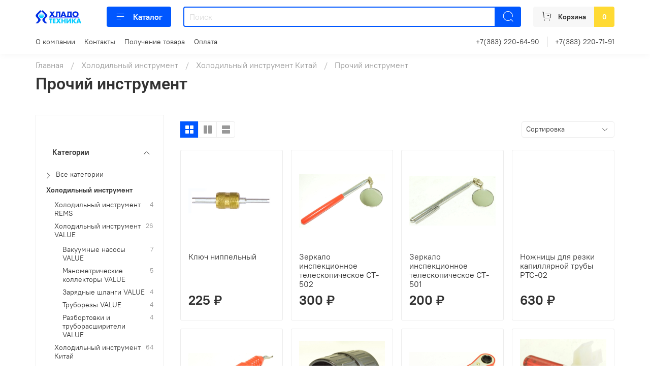

--- FILE ---
content_type: text/html; charset=utf-8
request_url: https://www.ht-n.ru/collection/prochiy-instrument
body_size: 61528
content:
<!DOCTYPE html>
<html
  style="
    --color-btn-bg:#0057ff;
--color-btn-bg-is-dark:true;
--bg:#ffffff;
--bg-is-dark:false;

--color-text: var(--color-text-dark);
--color-text-minor-shade: var(--color-text-dark-minor-shade);
--color-text-major-shade: var(--color-text-dark-major-shade);
--color-text-half-shade: var(--color-text-dark-half-shade);

--color-notice-warning-is-dark:false;
--color-notice-success-is-dark:false;
--color-notice-error-is-dark:false;
--color-notice-info-is-dark:false;
--color-form-controls-bg:var(--bg);
--color-form-controls-bg-disabled:var(--bg-minor-shade);
--color-form-controls-border-color:var(--bg-half-shade);
--color-form-controls-color:var(--color-text);
--is-editor:false;


  "
  >
  <head><meta data-config="{&quot;collection_products_count&quot;:9}" name="page-config" content="" /><meta data-config="{&quot;money_with_currency_format&quot;:{&quot;delimiter&quot;:&quot; &quot;,&quot;separator&quot;:&quot;.&quot;,&quot;format&quot;:&quot;%n %u&quot;,&quot;unit&quot;:&quot;₽&quot;,&quot;show_price_without_cents&quot;:0},&quot;currency_code&quot;:&quot;RUR&quot;,&quot;currency_iso_code&quot;:&quot;RUB&quot;,&quot;default_currency&quot;:{&quot;title&quot;:&quot;Российский рубль&quot;,&quot;code&quot;:&quot;RUR&quot;,&quot;rate&quot;:1.0,&quot;format_string&quot;:&quot;%n %u&quot;,&quot;unit&quot;:&quot;₽&quot;,&quot;price_separator&quot;:&quot;&quot;,&quot;is_default&quot;:true,&quot;price_delimiter&quot;:&quot;&quot;,&quot;show_price_with_delimiter&quot;:true,&quot;show_price_without_cents&quot;:false},&quot;facebook&quot;:{&quot;pixelActive&quot;:false,&quot;currency_code&quot;:&quot;RUB&quot;,&quot;use_variants&quot;:null},&quot;vk&quot;:{&quot;pixel_active&quot;:null,&quot;price_list_id&quot;:null},&quot;new_ya_metrika&quot;:true,&quot;ecommerce_data_container&quot;:&quot;dataLayer&quot;,&quot;common_js_version&quot;:null,&quot;vue_ui_version&quot;:null,&quot;feedback_captcha_enabled&quot;:null,&quot;account_id&quot;:1174319,&quot;hide_items_out_of_stock&quot;:false,&quot;forbid_order_over_existing&quot;:false,&quot;minimum_items_price&quot;:null,&quot;enable_comparison&quot;:true,&quot;locale&quot;:&quot;ru&quot;,&quot;client_group&quot;:null,&quot;consent_to_personal_data&quot;:{&quot;active&quot;:true,&quot;obligatory&quot;:true,&quot;description&quot;:&quot;\u003cp style=\&quot;text-align: center;\&quot;\u003e\u003cspan style=\&quot;font-size: 8pt;\&quot;\u003eЯ ознакомлен и согласен с условиями \u003ca href=\&quot;/page/oferta\&quot; target=\&quot;blank\&quot;\u003eоферты и политики конфиденциальности\u003c/a\u003e.\u003c/span\u003e\u003c/p\u003e&quot;},&quot;recaptcha_key&quot;:&quot;6LfXhUEmAAAAAOGNQm5_a2Ach-HWlFKD3Sq7vfFj&quot;,&quot;recaptcha_key_v3&quot;:&quot;6LcZi0EmAAAAAPNov8uGBKSHCvBArp9oO15qAhXa&quot;,&quot;yandex_captcha_key&quot;:&quot;ysc1_ec1ApqrRlTZTXotpTnO8PmXe2ISPHxsd9MO3y0rye822b9d2&quot;,&quot;checkout_float_order_content_block&quot;:false,&quot;available_products_characteristics_ids&quot;:null,&quot;sber_id_app_id&quot;:&quot;5b5a3c11-72e5-4871-8649-4cdbab3ba9a4&quot;,&quot;theme_generation&quot;:4,&quot;quick_checkout_captcha_enabled&quot;:false,&quot;max_order_lines_count&quot;:500,&quot;sber_bnpl_min_amount&quot;:1000,&quot;sber_bnpl_max_amount&quot;:150000,&quot;counter_settings&quot;:{&quot;data_layer_name&quot;:&quot;dataLayer&quot;,&quot;new_counters_setup&quot;:false,&quot;add_to_cart_event&quot;:true,&quot;remove_from_cart_event&quot;:true,&quot;add_to_wishlist_event&quot;:true},&quot;site_setting&quot;:{&quot;show_cart_button&quot;:true,&quot;show_service_button&quot;:false,&quot;show_marketplace_button&quot;:false,&quot;show_quick_checkout_button&quot;:false},&quot;warehouses&quot;:[],&quot;captcha_type&quot;:&quot;google&quot;,&quot;human_readable_urls&quot;:false}" name="shop-config" content="" /><meta name='js-evnvironment' content='production' /><meta name='default-locale' content='ru' /><meta name='insales-redefined-api-methods' content="[]" /><script type="text/javascript" src="https://static.insales-cdn.com/assets/static-versioned/v3.72/static/libs/lodash/4.17.21/lodash.min.js"></script>
<!--InsalesCounter -->
<script type="text/javascript">
(function() {
  if (typeof window.__insalesCounterId !== 'undefined') {
    return;
  }

  try {
    Object.defineProperty(window, '__insalesCounterId', {
      value: 1174319,
      writable: true,
      configurable: true
    });
  } catch (e) {
    console.error('InsalesCounter: Failed to define property, using fallback:', e);
    window.__insalesCounterId = 1174319;
  }

  if (typeof window.__insalesCounterId === 'undefined') {
    console.error('InsalesCounter: Failed to set counter ID');
    return;
  }

  let script = document.createElement('script');
  script.async = true;
  script.src = '/javascripts/insales_counter.js?7';
  let firstScript = document.getElementsByTagName('script')[0];
  firstScript.parentNode.insertBefore(script, firstScript);
})();
</script>
<!-- /InsalesCounter -->

    <!-- meta -->
<meta charset="UTF-8" /><title>Прочий инструмент | Хладотехника-Н</title><meta name="description" content="Заказывайте товары из категории «Прочий инструмент». Товаров в каталоге: 9. Цены от 150 ₽. Быстрая доставка.">
<meta data-config="{&quot;static-versioned&quot;: &quot;1.38&quot;}" name="theme-meta-data" content="">
<meta name="robots" content="index,follow" />
<meta http-equiv="X-UA-Compatible" content="IE=edge,chrome=1" />
<meta name="viewport" content="width=device-width, initial-scale=1.0" />
<meta name="SKYPE_TOOLBAR" content="SKYPE_TOOLBAR_PARSER_COMPATIBLE" />
<meta name="format-detection" content="telephone=no">

<!-- canonical url--><link rel="canonical" href="https://www.ht-n.ru/collection/prochiy-instrument"/>

<!-- rss feed-->
  
    <meta property="og:title" content="Прочий инструмент">
  
  
  <meta property="og:type" content="website">
  <meta property="og:url" content="https://www.ht-n.ru/collection/prochiy-instrument">




<!-- icons-->
<link rel="icon" type="image/png" sizes="16x16" href="https://static.insales-cdn.com/assets/1/5277/1881245/1648635003/favicon.png" /><style media="screen">
  @supports (content-visibility: hidden) {
    body:not(.settings_loaded) {
      content-visibility: hidden;
    }
  }
  @supports not (content-visibility: hidden) {
    body:not(.settings_loaded) {
      visibility: hidden;
    }
  }
</style>

<meta name="yandex-verification" content="0ed821dfd553be19" />
    <style>
      h1.heading {
        font-size: 2rem;
      }
    </style>
  </head>
  <body data-multi-lang="false" data-theme-template="collection" data-sidebar-type="normal" data-sidebar-position="left">
    <div class="preloader">
      <div class="lds-ellipsis"><div></div><div></div><div></div><div></div></div>
    </div>
    <noscript>
<div class="njs-alert-overlay">
  <div class="njs-alert-wrapper">
    <div class="njs-alert">
      <p></p>
    </div>
  </div>
</div>
</noscript>

    <div class="page_layout page_layout_normal_left page_layout_section_top">
      <header>
      
        <div
  class="layout widget-type_system_widget_v4_header_6"
  style="--logo-img:'https://static.insales-cdn.com/files/1/2312/19663112/original/логотип-2006_5aa7569d8b2d8a41d4da6bc882145ef0.jpg'; --logo-max-width:140px; --live-search:false; --hide-search:false; --hide-language:true; --hide-personal:true; --hide-compare:true; --hide-favorite:false; --hide-menu-photo:true; --hide-counts:true; --bage-bg:#ffda33; --bage-bg-is-light:true; --bage-bg-minor-shade:#ffd82a; --bage-bg-minor-shade-is-light:true; --bage-bg-major-shade:#ffd61e; --bage-bg-major-shade-is-light:true; --bage-bg-half-shade:#997d00; --bage-bg-half-shade-is-dark:true; --header-wide-bg:true; --menu-grid-list-min-width:200px; --menu-grid-list-row-gap:3rem; --menu-grid-list-column-gap:4rem; --subcollections-items-limit:10; --img-border-radius:0px; --menu-img-ratio:1; --menu-img-fit:cover; --header-top-pt:0.5vw; --header-top-pb:1vw; --header-main-pt:1vw; --header-main-pb:1vw; --header-wide-content:false; --hide-desktop:false; --hide-mobile:false;"
  data-widget-drop-item-id="34925126"
  
  >
  <div class="layout__content">
    




<div class="header header_no-languages">
  <div class="header__mobile-head">
    <div class="header__mobile-head-content">
      <button type="button" class="button button_size-l header__hide-mobile-menu-btn js-hide-mobile-menu">
          <span class="icon icon-times"></span>
      </button>

      
    </div>
  </div>

  <div class="header__content">
    <div class="header-part-main">
      <div class="header-part-main__inner">
        <div class="header__area-logo">
          
  
    
    
    
    
      <a href=" / " class="header__logo">
        <img src="https://static.insales-cdn.com/files/1/2312/19663112/original/логотип-2006_5aa7569d8b2d8a41d4da6bc882145ef0.jpg" alt="Хладотехника-Н" title="Хладотехника-Н">
      </a>
    
  

        </div>

        <div class="header__area-catalog">
          <button type="button" class="button button_size-m header__show-collection-btn js-show-header-collections">
            <span class="icon icon-bars _show"></span>
            <span class="icon icon-times _hide"></span>
            Каталог
          </button>
        </div>

        <div class="header__area-search">
          <div class="header__search">
            <form action="/search" method="get" class="header__search-form">
              <input type="text" autocomplete="off" class="form-control form-control_size-m header__search-field" name="q" value="" placeholder="Поиск" >
              <button type="submit" class="button button_size-m header__search-btn">
                <span class="icon icon-search"></span>
              </button>
              <input type="hidden" name="lang" value="ru">
              <div class="header__search__results" data-search-result></div>
            </form>
            <button type="button" class="button button_size-m header__search-mobile-btn js-show-mobile-search">
                <span class="icon icon-search _show"></span>
              <span class="icon icon-times _hide"></span>
              </button>
            </div>
        </div>


        <div class="header__area-controls">
          
          
          

          

          

          
            <a href="/cart_items" class="button button_size-m header__control-btn header__cart">
              <span class="icon icon-cart">
              </span>
              <span class="header__control-text" >Корзина</span>
              <span class="header__control-bage-cart" data-cart-positions-count></span>
            </a>
          
        </div>

        

        

        <div class="header__collections">
          <div class="header__collections-content">
            <div class="header__collections-head">Каталог</div>

            <ul class="grid-list header__collections-menu" data-navigation data-subcollections-items-limit=10>
              
              
              
                

                <li class="header__collections-item is-level-1" data-navigation-item>
                  

                  <div class="header__collections-controls">
                    <a href="/collection/holodilnaya-avtomatika-danfoss" class="header__collections-link" data-navigation-link="/collection/holodilnaya-avtomatika-danfoss" >
                      Холодильная автоматика Danfoss
                    </a>

                    
                      <button class="header__collections-show-submenu-btn js-show-mobile-submenu" type="button">
                        <span class="icon icon-angle-down"></span>
                      </button>
                    
                  </div>

                  
                    <ul class="header__collections-submenu" data-navigation-submenu>
                      
                        <li class="header__collections-item " data-navigation-item>
                          <div class="header__collections-controls">
                            <a href="/collection/termoreguliruyuschie-ventili-danfoss" class="header__collections-link" data-navigation-link="/collection/termoreguliruyuschie-ventili-danfoss" >
                              Терморегулирующие вентили Danfoss

                              

                            </a>
                          </div>
                        </li>
                      
                        <li class="header__collections-item " data-navigation-item>
                          <div class="header__collections-controls">
                            <a href="/collection/filtry-danfoss" class="header__collections-link" data-navigation-link="/collection/filtry-danfoss" >
                              Фильтры Danfoss

                              

                            </a>
                          </div>
                        </li>
                      
                        <li class="header__collections-item " data-navigation-item>
                          <div class="header__collections-controls">
                            <a href="/collection/rele-davleniya-danfoss" class="header__collections-link" data-navigation-link="/collection/rele-davleniya-danfoss" >
                              Реле давления Danfoss

                              

                            </a>
                          </div>
                        </li>
                      
                        <li class="header__collections-item " data-navigation-item>
                          <div class="header__collections-controls">
                            <a href="/collection/solenoidnye-klapany-i-katushki-danfoss" class="header__collections-link" data-navigation-link="/collection/solenoidnye-klapany-i-katushki-danfoss" >
                              Соленоидные клапаны и катушки Danfoss

                              

                            </a>
                          </div>
                        </li>
                      
                        <li class="header__collections-item " data-navigation-item>
                          <div class="header__collections-controls">
                            <a href="/collection/sharovye-i-zapornye-ventili-danfoss" class="header__collections-link" data-navigation-link="/collection/sharovye-i-zapornye-ventili-danfoss" >
                              Шаровые и запорные вентили Danfoss

                              

                            </a>
                          </div>
                        </li>
                      
                        <li class="header__collections-item " data-navigation-item>
                          <div class="header__collections-controls">
                            <a href="/collection/smotrovye-stekla-danfoss-2" class="header__collections-link" data-navigation-link="/collection/smotrovye-stekla-danfoss-2" >
                              Смотровые стекла Danfoss

                              

                            </a>
                          </div>
                        </li>
                      
                        <li class="header__collections-item " data-navigation-item>
                          <div class="header__collections-controls">
                            <a href="/collection/obratnye-klapany-danfoss-2" class="header__collections-link" data-navigation-link="/collection/obratnye-klapany-danfoss-2" >
                              Обратные клапаны Danfoss

                              

                            </a>
                          </div>
                        </li>
                      
                        <li class="header__collections-item " data-navigation-item>
                          <div class="header__collections-controls">
                            <a href="/collection/regulyatory-davleniya-danfoss" class="header__collections-link" data-navigation-link="/collection/regulyatory-davleniya-danfoss" >
                              Регуляторы и реле Danfoss

                              

                            </a>
                          </div>
                        </li>
                      
                    </ul>
                    <div class="header__collections-show-more ">
                      <span class="button-link header__collections-show-more-link js-show-more-subcollections">
                        <span class="header__collections-show-more-text-show">Показать все</span>
                        <span class="header__collections-show-more-text-hide">Скрыть</span>
                        <span class="icon icon-angle-down"></span>
                      </span>
                    </div>
                  
                </li>
              
                

                <li class="header__collections-item is-level-1" data-navigation-item>
                  

                  <div class="header__collections-controls">
                    <a href="/collection/holodilnaya-avtomatika-ridan" class="header__collections-link" data-navigation-link="/collection/holodilnaya-avtomatika-ridan" >
                      Холодильная автоматика Ridan
                    </a>

                    
                      <button class="header__collections-show-submenu-btn js-show-mobile-submenu" type="button">
                        <span class="icon icon-angle-down"></span>
                      </button>
                    
                  </div>

                  
                    <ul class="header__collections-submenu" data-navigation-submenu>
                      
                        <li class="header__collections-item " data-navigation-item>
                          <div class="header__collections-controls">
                            <a href="/collection/termoreguliruyuschie-ventili-ridan" class="header__collections-link" data-navigation-link="/collection/termoreguliruyuschie-ventili-ridan" >
                              Терморегулирующие вентили Ridan

                              

                            </a>
                          </div>
                        </li>
                      
                        <li class="header__collections-item " data-navigation-item>
                          <div class="header__collections-controls">
                            <a href="/collection/filtry-osushiteli-ridan" class="header__collections-link" data-navigation-link="/collection/filtry-osushiteli-ridan" >
                              Фильтры Ridan

                              

                            </a>
                          </div>
                        </li>
                      
                        <li class="header__collections-item " data-navigation-item>
                          <div class="header__collections-controls">
                            <a href="/collection/rele-davleniya-ridan" class="header__collections-link" data-navigation-link="/collection/rele-davleniya-ridan" >
                              Реле давления Ridan

                              

                            </a>
                          </div>
                        </li>
                      
                        <li class="header__collections-item " data-navigation-item>
                          <div class="header__collections-controls">
                            <a href="/collection/solenoidnyye-klapany-ridan" class="header__collections-link" data-navigation-link="/collection/solenoidnyye-klapany-ridan" >
                              Соленоидные клапаны Ridan

                              

                            </a>
                          </div>
                        </li>
                      
                        <li class="header__collections-item " data-navigation-item>
                          <div class="header__collections-controls">
                            <a href="/collection/sharovye-ventili-ridan" class="header__collections-link" data-navigation-link="/collection/sharovye-ventili-ridan" >
                              Шаровые вентили Ridan

                              

                            </a>
                          </div>
                        </li>
                      
                        <li class="header__collections-item " data-navigation-item>
                          <div class="header__collections-controls">
                            <a href="/collection/smotrovye-stekla-ridan" class="header__collections-link" data-navigation-link="/collection/smotrovye-stekla-ridan" >
                              Смотровые стекла Ridan

                              

                            </a>
                          </div>
                        </li>
                      
                        <li class="header__collections-item " data-navigation-item>
                          <div class="header__collections-controls">
                            <a href="/collection/obratnye-klapany-ridan" class="header__collections-link" data-navigation-link="/collection/obratnye-klapany-ridan" >
                              Обратные клапаны Ridan

                              

                            </a>
                          </div>
                        </li>
                      
                    </ul>
                    <div class="header__collections-show-more ">
                      <span class="button-link header__collections-show-more-link js-show-more-subcollections">
                        <span class="header__collections-show-more-text-show">Показать все</span>
                        <span class="header__collections-show-more-text-hide">Скрыть</span>
                        <span class="icon icon-angle-down"></span>
                      </span>
                    </div>
                  
                </li>
              
                

                <li class="header__collections-item is-level-1" data-navigation-item>
                  

                  <div class="header__collections-controls">
                    <a href="/collection/kompressory-holodilnye" class="header__collections-link" data-navigation-link="/collection/kompressory-holodilnye" >
                      Холодильные компрессоры и агрегаты
                    </a>

                    
                      <button class="header__collections-show-submenu-btn js-show-mobile-submenu" type="button">
                        <span class="icon icon-angle-down"></span>
                      </button>
                    
                  </div>

                  
                    <ul class="header__collections-submenu" data-navigation-submenu>
                      
                        <li class="header__collections-item " data-navigation-item>
                          <div class="header__collections-controls">
                            <a href="/collection/holodilnye-kompressory-maneurop" class="header__collections-link" data-navigation-link="/collection/holodilnye-kompressory-maneurop" >
                              Холодильные компрессоры  MANEUROP

                              

                            </a>
                          </div>
                        </li>
                      
                        <li class="header__collections-item " data-navigation-item>
                          <div class="header__collections-controls">
                            <a href="/collection/holodilnye-kompressory-embraco-aspera" class="header__collections-link" data-navigation-link="/collection/holodilnye-kompressory-embraco-aspera" >
                              Холодильные компрессоры  EMBRACO ASPERA

                              

                            </a>
                          </div>
                        </li>
                      
                        <li class="header__collections-item " data-navigation-item>
                          <div class="header__collections-controls">
                            <a href="/collection/holodilnye-kompressory-danfoss" class="header__collections-link" data-navigation-link="/collection/holodilnye-kompressory-danfoss" >
                              Холодильные компрессоры DANFOSS

                              

                            </a>
                          </div>
                        </li>
                      
                        <li class="header__collections-item " data-navigation-item>
                          <div class="header__collections-controls">
                            <a href="/collection/holodilnye-kompressory-bitzer" class="header__collections-link" data-navigation-link="/collection/holodilnye-kompressory-bitzer" >
                              Холодильные компрессоры Bitzer

                              

                            </a>
                          </div>
                        </li>
                      
                        <li class="header__collections-item " data-navigation-item>
                          <div class="header__collections-controls">
                            <a href="/collection/holodilnye-agregaty-embraco-aspera" class="header__collections-link" data-navigation-link="/collection/holodilnye-agregaty-embraco-aspera" >
                              Холодильные агрегаты  EMBRACO ASPERA

                              

                            </a>
                          </div>
                        </li>
                      
                    </ul>
                    <div class="header__collections-show-more ">
                      <span class="button-link header__collections-show-more-link js-show-more-subcollections">
                        <span class="header__collections-show-more-text-show">Показать все</span>
                        <span class="header__collections-show-more-text-hide">Скрыть</span>
                        <span class="icon icon-angle-down"></span>
                      </span>
                    </div>
                  
                </li>
              
                

                <li class="header__collections-item is-level-1" data-navigation-item>
                  

                  <div class="header__collections-controls">
                    <a href="/collection/teploobmennoe-oborudovanie" class="header__collections-link" data-navigation-link="/collection/teploobmennoe-oborudovanie" >
                      Теплообменное оборудование
                    </a>

                    
                      <button class="header__collections-show-submenu-btn js-show-mobile-submenu" type="button">
                        <span class="icon icon-angle-down"></span>
                      </button>
                    
                  </div>

                  
                    <ul class="header__collections-submenu" data-navigation-submenu>
                      
                        <li class="header__collections-item " data-navigation-item>
                          <div class="header__collections-controls">
                            <a href="/collection/vozduhoohladiteli" class="header__collections-link" data-navigation-link="/collection/vozduhoohladiteli" >
                              Воздухоохладители

                              

                            </a>
                          </div>
                        </li>
                      
                        <li class="header__collections-item " data-navigation-item>
                          <div class="header__collections-controls">
                            <a href="/collection/kondensatory" class="header__collections-link" data-navigation-link="/collection/kondensatory" >
                              Конденсаторы

                              

                            </a>
                          </div>
                        </li>
                      
                        <li class="header__collections-item " data-navigation-item>
                          <div class="header__collections-controls">
                            <a href="/collection/plastinchatye-teploobmenniki" class="header__collections-link" data-navigation-link="/collection/plastinchatye-teploobmenniki" >
                              Пластинчатые теплообменники

                              

                            </a>
                          </div>
                        </li>
                      
                        <li class="header__collections-item " data-navigation-item>
                          <div class="header__collections-controls">
                            <a href="/collection/katalog-1-4b626b" class="header__collections-link" data-navigation-link="/collection/katalog-1-4b626b" >
                              Кожухотрубные теплообменники

                              

                            </a>
                          </div>
                        </li>
                      
                        <li class="header__collections-item " data-navigation-item>
                          <div class="header__collections-controls">
                            <a href="/collection/emkostnoe-oborudovanie" class="header__collections-link" data-navigation-link="/collection/emkostnoe-oborudovanie" >
                              Емкостное оборудование

                              

                            </a>
                          </div>
                        </li>
                      
                    </ul>
                    <div class="header__collections-show-more ">
                      <span class="button-link header__collections-show-more-link js-show-more-subcollections">
                        <span class="header__collections-show-more-text-show">Показать все</span>
                        <span class="header__collections-show-more-text-hide">Скрыть</span>
                        <span class="icon icon-angle-down"></span>
                      </span>
                    </div>
                  
                </li>
              
                

                <li class="header__collections-item is-level-1" data-navigation-item>
                  

                  <div class="header__collections-controls">
                    <a href="/collection/mednaya-truba" class="header__collections-link" data-navigation-link="/collection/mednaya-truba" >
                      Медная труба
                    </a>

                    
                      <button class="header__collections-show-submenu-btn js-show-mobile-submenu" type="button">
                        <span class="icon icon-angle-down"></span>
                      </button>
                    
                  </div>

                  
                    <ul class="header__collections-submenu" data-navigation-submenu>
                      
                        <li class="header__collections-item " data-navigation-item>
                          <div class="header__collections-controls">
                            <a href="/collection/mednaya-truba-metricheskaya-otozhzhennaya-v-buhtah" class="header__collections-link" data-navigation-link="/collection/mednaya-truba-metricheskaya-otozhzhennaya-v-buhtah" >
                              Медная труба метрическая отожженная в бухтах

                              

                            </a>
                          </div>
                        </li>
                      
                        <li class="header__collections-item " data-navigation-item>
                          <div class="header__collections-controls">
                            <a href="/collection/mednaya-truba-metricheskaya-neotozhzhennaya-v-prutkah" class="header__collections-link" data-navigation-link="/collection/mednaya-truba-metricheskaya-neotozhzhennaya-v-prutkah" >
                              Медная труба метрическая неотожженная в прутках

                              

                            </a>
                          </div>
                        </li>
                      
                        <li class="header__collections-item " data-navigation-item>
                          <div class="header__collections-controls">
                            <a href="/collection/mednaya-truba-dyuymovaya-otozhzhennaya-v-buhtah" class="header__collections-link" data-navigation-link="/collection/mednaya-truba-dyuymovaya-otozhzhennaya-v-buhtah" >
                              Медная труба дюймовая отожженная в бухтах

                              

                            </a>
                          </div>
                        </li>
                      
                        <li class="header__collections-item " data-navigation-item>
                          <div class="header__collections-controls">
                            <a href="/collection/mednye-fitingi-metricheskie" class="header__collections-link" data-navigation-link="/collection/mednye-fitingi-metricheskie" >
                              Медные фитинги метрические

                              

                            </a>
                          </div>
                        </li>
                      
                        <li class="header__collections-item " data-navigation-item>
                          <div class="header__collections-controls">
                            <a href="/collection/mednaya-truba-kapillyarnaya" class="header__collections-link" data-navigation-link="/collection/mednaya-truba-kapillyarnaya" >
                              Медная труба капиллярная

                              

                            </a>
                          </div>
                        </li>
                      
                        <li class="header__collections-item " data-navigation-item>
                          <div class="header__collections-controls">
                            <a href="/collection/teploizolyatsiya-dlya-trub" class="header__collections-link" data-navigation-link="/collection/teploizolyatsiya-dlya-trub" >
                              Теплоизоляция для труб

                              

                            </a>
                          </div>
                        </li>
                      
                    </ul>
                    <div class="header__collections-show-more ">
                      <span class="button-link header__collections-show-more-link js-show-more-subcollections">
                        <span class="header__collections-show-more-text-show">Показать все</span>
                        <span class="header__collections-show-more-text-hide">Скрыть</span>
                        <span class="icon icon-angle-down"></span>
                      </span>
                    </div>
                  
                </li>
              
                

                <li class="header__collections-item is-level-1" data-navigation-item>
                  

                  <div class="header__collections-controls">
                    <a href="/collection/ventilyatory" class="header__collections-link" data-navigation-link="/collection/ventilyatory" >
                      Вентиляторы
                    </a>

                    
                      <button class="header__collections-show-submenu-btn js-show-mobile-submenu" type="button">
                        <span class="icon icon-angle-down"></span>
                      </button>
                    
                  </div>

                  
                    <ul class="header__collections-submenu" data-navigation-submenu>
                      
                        <li class="header__collections-item " data-navigation-item>
                          <div class="header__collections-controls">
                            <a href="/collection/ventilyatory-osevye-ebm" class="header__collections-link" data-navigation-link="/collection/ventilyatory-osevye-ebm" >
                              Вентиляторы осевые EBM

                              

                            </a>
                          </div>
                        </li>
                      
                        <li class="header__collections-item " data-navigation-item>
                          <div class="header__collections-controls">
                            <a href="/collection/ventilyatory-osevye-ziehl-abegg" class="header__collections-link" data-navigation-link="/collection/ventilyatory-osevye-ziehl-abegg" >
                              Вентиляторы осевые ZIEHL-ABEGG

                              

                            </a>
                          </div>
                        </li>
                      
                        <li class="header__collections-item " data-navigation-item>
                          <div class="header__collections-controls">
                            <a href="/collection/ventilyatory-osevye-saiwei" class="header__collections-link" data-navigation-link="/collection/ventilyatory-osevye-saiwei" >
                              Вентиляторы осевые SAIWEI

                              

                            </a>
                          </div>
                        </li>
                      
                        <li class="header__collections-item " data-navigation-item>
                          <div class="header__collections-controls">
                            <a href="/collection/mikrodvigateli-i-komplektuyuschie" class="header__collections-link" data-navigation-link="/collection/mikrodvigateli-i-komplektuyuschie" >
                              Микродвигатели и комплектующие

                              

                            </a>
                          </div>
                        </li>
                      
                    </ul>
                    <div class="header__collections-show-more ">
                      <span class="button-link header__collections-show-more-link js-show-more-subcollections">
                        <span class="header__collections-show-more-text-show">Показать все</span>
                        <span class="header__collections-show-more-text-hide">Скрыть</span>
                        <span class="icon icon-angle-down"></span>
                      </span>
                    </div>
                  
                </li>
              
                

                <li class="header__collections-item is-level-1" data-navigation-item>
                  

                  <div class="header__collections-controls">
                    <a href="/collection/holodilnyy-instrument" class="header__collections-link" data-navigation-link="/collection/holodilnyy-instrument" >
                      Холодильный инструмент
                    </a>

                    
                      <button class="header__collections-show-submenu-btn js-show-mobile-submenu" type="button">
                        <span class="icon icon-angle-down"></span>
                      </button>
                    
                  </div>

                  
                    <ul class="header__collections-submenu" data-navigation-submenu>
                      
                        <li class="header__collections-item " data-navigation-item>
                          <div class="header__collections-controls">
                            <a href="/collection/holodilnyy-instrument-rems" class="header__collections-link" data-navigation-link="/collection/holodilnyy-instrument-rems" >
                              Холодильный инструмент REMS

                              

                            </a>
                          </div>
                        </li>
                      
                        <li class="header__collections-item " data-navigation-item>
                          <div class="header__collections-controls">
                            <a href="/collection/holodilnyy-instrument-value" class="header__collections-link" data-navigation-link="/collection/holodilnyy-instrument-value" >
                              Холодильный инструмент VALUE

                              

                            </a>
                          </div>
                        </li>
                      
                        <li class="header__collections-item " data-navigation-item>
                          <div class="header__collections-controls">
                            <a href="/collection/holodilnyy-instrument-kitay" class="header__collections-link" data-navigation-link="/collection/holodilnyy-instrument-kitay" >
                              Холодильный инструмент Китай

                              

                            </a>
                          </div>
                        </li>
                      
                    </ul>
                    <div class="header__collections-show-more ">
                      <span class="button-link header__collections-show-more-link js-show-more-subcollections">
                        <span class="header__collections-show-more-text-show">Показать все</span>
                        <span class="header__collections-show-more-text-hide">Скрыть</span>
                        <span class="icon icon-angle-down"></span>
                      </span>
                    </div>
                  
                </li>
              
                

                <li class="header__collections-item is-level-1" data-navigation-item>
                  

                  <div class="header__collections-controls">
                    <a href="/collection/freony-i-masla" class="header__collections-link" data-navigation-link="/collection/freony-i-masla" >
                      Фреоны и масла
                    </a>

                    
                      <button class="header__collections-show-submenu-btn js-show-mobile-submenu" type="button">
                        <span class="icon icon-angle-down"></span>
                      </button>
                    
                  </div>

                  
                    <ul class="header__collections-submenu" data-navigation-submenu>
                      
                        <li class="header__collections-item " data-navigation-item>
                          <div class="header__collections-controls">
                            <a href="/collection/freony" class="header__collections-link" data-navigation-link="/collection/freony" >
                              Фреоны

                              

                            </a>
                          </div>
                        </li>
                      
                    </ul>
                    <div class="header__collections-show-more ">
                      <span class="button-link header__collections-show-more-link js-show-more-subcollections">
                        <span class="header__collections-show-more-text-show">Показать все</span>
                        <span class="header__collections-show-more-text-hide">Скрыть</span>
                        <span class="icon icon-angle-down"></span>
                      </span>
                    </div>
                  
                </li>
              
                

                <li class="header__collections-item is-level-1" data-navigation-item>
                  

                  <div class="header__collections-controls">
                    <a href="/collection/rashodnye-materialy-i-soputstvuyuschie-tovary" class="header__collections-link" data-navigation-link="/collection/rashodnye-materialy-i-soputstvuyuschie-tovary" >
                      Расходные материалы и сопутствующие товары
                    </a>

                    
                      <button class="header__collections-show-submenu-btn js-show-mobile-submenu" type="button">
                        <span class="icon icon-angle-down"></span>
                      </button>
                    
                  </div>

                  
                    <ul class="header__collections-submenu" data-navigation-submenu>
                      
                        <li class="header__collections-item " data-navigation-item>
                          <div class="header__collections-controls">
                            <a href="/collection/poliamidnaya-trubka" class="header__collections-link" data-navigation-link="/collection/poliamidnaya-trubka" >
                              Полиамидная трубка

                              

                            </a>
                          </div>
                        </li>
                      
                        <li class="header__collections-item " data-navigation-item>
                          <div class="header__collections-controls">
                            <a href="/collection/vibroizolyatory" class="header__collections-link" data-navigation-link="/collection/vibroizolyatory" >
                              Виброизоляторы

                              

                            </a>
                          </div>
                        </li>
                      
                        <li class="header__collections-item " data-navigation-item>
                          <div class="header__collections-controls">
                            <a href="/collection/ventili-rotalock" class="header__collections-link" data-navigation-link="/collection/ventili-rotalock" >
                              Вентили Rotalock

                              

                            </a>
                          </div>
                        </li>
                      
                        <li class="header__collections-item " data-navigation-item>
                          <div class="header__collections-controls">
                            <a href="/collection/katalog-1-e63122" class="header__collections-link" data-navigation-link="/collection/katalog-1-e63122" >
                              Штуцеры и гайки

                              

                            </a>
                          </div>
                        </li>
                      
                        <li class="header__collections-item " data-navigation-item>
                          <div class="header__collections-controls">
                            <a href="/collection/gibkie-teny" class="header__collections-link" data-navigation-link="/collection/gibkie-teny" >
                              Гибкие ТЭНы

                              

                            </a>
                          </div>
                        </li>
                      
                        <li class="header__collections-item " data-navigation-item>
                          <div class="header__collections-controls">
                            <a href="/collection/pripoy" class="header__collections-link" data-navigation-link="/collection/pripoy" >
                              Припой

                              

                            </a>
                          </div>
                        </li>
                      
                    </ul>
                    <div class="header__collections-show-more ">
                      <span class="button-link header__collections-show-more-link js-show-more-subcollections">
                        <span class="header__collections-show-more-text-show">Показать все</span>
                        <span class="header__collections-show-more-text-hide">Скрыть</span>
                        <span class="icon icon-angle-down"></span>
                      </span>
                    </div>
                  
                </li>
              
                

                <li class="header__collections-item is-level-1" data-navigation-item>
                  

                  <div class="header__collections-controls">
                    <a href="/collection/kontrollery" class="header__collections-link" data-navigation-link="/collection/kontrollery" >
                      Электрика, Контроллеры
                    </a>

                    
                  </div>

                  
                </li>
              
              
            </ul>
          </div>
        </div>
      </div>
    </div>
        <div class="header-part-top">
      <div class="header-part-top__inner">
        <div class="header__area-menu">
          <ul class="header__menu js-cut-list" data-navigation data-menu-handle="main-menu">
            
              <li class="header__menu-item" data-navigation-item data-menu-item-id="14753752">
                <div class="header__menu-controls">
                  <a href="/page/about-us" class="header__menu-link" data-navigation-link="/page/about-us">
                    О компании
                  </a>
                </div>
              </li>
            
              <li class="header__menu-item" data-navigation-item data-menu-item-id="14753753">
                <div class="header__menu-controls">
                  <a href="/page/contacts" class="header__menu-link" data-navigation-link="/page/contacts">
                    Контакты
                  </a>
                </div>
              </li>
            
              <li class="header__menu-item" data-navigation-item data-menu-item-id="14753754">
                <div class="header__menu-controls">
                  <a href="/page/delivery" class="header__menu-link" data-navigation-link="/page/delivery">
                    Получение товара
                  </a>
                </div>
              </li>
            
              <li class="header__menu-item" data-navigation-item data-menu-item-id="14753755">
                <div class="header__menu-controls">
                  <a href="/page/payment" class="header__menu-link" data-navigation-link="/page/payment">
                    Оплата
                  </a>
                </div>
              </li>
            
          </ul>
        </div>

        

        <div class="header__area-contacts">
          
  
    <div class="header__phone">
      <a class="header__phone-value" href="tel:+73832206490">+7(383) 220-64-90</a>
    </div>
  
  
    <div class="header__phone _phone-2">
      <a class="header__phone-value" href="tel:+73832207191">+7(383) 220-71-91</a>
    </div>
  

        </div>
      </div>
    </div>
  </div>
</div>

<div class="header-mobile-panel">
  <div class="header-mobile-panel__content ">
    <button type="button" class="button button_size-l header-mobile-panel__show-menu-btn js-show-mobile-menu">
      <span class="icon icon-bars"></span>
    </button>

    <div class="header-mobile-panel__logo">
      
  
    
    
    
    
      <a href=" / " class="header__logo">
        <img src="https://static.insales-cdn.com/files/1/2312/19663112/original/логотип-2006_5aa7569d8b2d8a41d4da6bc882145ef0.jpg" alt="Хладотехника-Н" title="Хладотехника-Н">
      </a>
    
  

    </div>

    <div class="header-mobile-panel__controls">
      
        <a href="/cart_items" class="header__control-btn header__mobile-cart">
          <span class="icon icon-cart">
            <span class="header__control-bage" data-cart-positions-count></span>
          </span>
        </a>
      
    </div>
  </div>
</div>

<div class="header__collections-overlay"></div>



  </div>
</div>

      
      </header>

      
      <section class="page_section_top">
        
          <div
  class="layout widget-type_system_widget_v4_breadcrumbs_1"
  style="--delemeter:1; --align:start; --layout-wide-bg:false; --layout-pt:0vw; --layout-pb:0.5vw; --layout-wide-content:false; --layout-edge:false; --hide-desktop:false; --hide-mobile:true;"
  data-widget-drop-item-id="34925160"
  
  >
  <div class="layout__content">
    

<div class="breadcrumb-wrapper delemeter_1">
  <ul class="breadcrumb">
    <li class="breadcrumb-item home">
      <a class="breadcrumb-link" title="Главная" href="/">Главная</a>
    </li>
    
      
        
          
        
          
            
              <li class="breadcrumb-item" data-breadcrumbs="2">
                <a class="breadcrumb-link" title="Холодильный инструмент" href="/collection/holodilnyy-instrument">Холодильный инструмент</a>
              </li>
              
                <li class="breadcrumb-item button-breadcrumb">
                  <button class="bttn-hidden-breadcrumbs hidden-breadcrumbs js-hidden-bread">
                    ...
                  </button>
                </li>
              
            
          
        
          
            
              <li class="breadcrumb-item" data-breadcrumbs="3">
                <a class="breadcrumb-link" title="Холодильный инструмент Китай" href="/collection/holodilnyy-instrument-kitay">Холодильный инструмент Китай</a>
              </li>
              
            
          
        
          
            
              
                <li class="breadcrumb-item">
                  <span class="breadcrumb-page">Прочий инструмент</span>
                </li>
              
            
          
        
      
    
  </ul>
</div>




  </div>
</div>

        
          <div
  class="layout widget-type_system_widget_v4_page_title_1"
  style="--layout-wide-bg:false; --layout-pt:0vw; --layout-pb:2vw; --layout-wide-content:false; --layout-edge:false; --hide-desktop:false; --hide-mobile:false;"
  data-widget-drop-item-id="34925161"
  
  >
  <div class="layout__content">
    <h1 class="page-headding heading">
  
  
    Прочий инструмент
  
  
</h1>

  </div>
</div>

        
      </section>
      

      <main>
        





  
    <div
  class="layout widget-type_system_widget_v4_catalog_5"
  style="--product-hide-rating:true; --hide-description:true; --hide-compare:true; --sticker-font-size:0.7rem; --product-hide-rating-modal:true; --catalog-grid-list-min-width:200px; --img-ratio:1; --img-fit:contain; --border-radius:3px; --product-desc-limit:10; --rating-color:#ff4100; --rating-color-is-dark:true; --rating-color-minor-shade:#ff531a; --rating-color-minor-shade-is-dark:true; --rating-color-major-shade:#ff6633; --rating-color-major-shade-is-dark:true; --rating-color-half-shade:#ff9f80; --rating-color-half-shade-is-light:true; --switch-img-on-hover:false; --rating-color-modal:#ff4100; --rating-color-modal-is-dark:true; --rating-color-modal-minor-shade:#ff531a; --rating-color-modal-minor-shade-is-dark:true; --rating-color-modal-major-shade:#ff6633; --rating-color-modal-major-shade-is-dark:true; --rating-color-modal-half-shade:#ff9f80; --rating-color-modal-half-shade-is-light:true; --display-property-color:text; --hide-mobile-modal-variants:true; --layout-wide-bg:false; --catalog-grid-list-row-gap:1rem; --catalog-grid-list-column-gap:1rem; --layout-pt:1vw; --layout-pb:3vw; --layout-wide-content:false; --layout-edge:false; --hide-desktop:false; --hide-mobile:false; --catalog-grid-list-min-width-mobile:160px;"
  data-widget-drop-item-id="34925116"
  
  >
  <div class="layout__content">
    

<noindex>
  <div class="bnpl-modal modal micromodal-slide" id="modal-1" aria-hidden="true">
    <div class="modal__overlay" tabindex="-1" data-micromodal-close>
      <div class="modal__container" role="dialog" aria-modal="true" aria-labelledby="modal-1-title">
        <div class="modal__header">
          <div class="modal__header-logo" id="modal-2-title">
            <svg width="280" height="42" viewBox="0 0 280 42" fill="none" xmlns="http://www.w3.org/2000/svg">
              <g clip-path="url(#clip0_1909_108605)">
                <path
                  d="M72.2796 13.5252H60.5062V31.6613H56.5607V9.95996H76.225V31.6613H72.2796V13.5252ZM91.5552 19.3536H86.4419L86.3472 21.3067C86.242 23.7248 86.021 25.6365 85.6844 27.042C85.3687 28.4474 84.9688 29.5118 84.485 30.2352C84.0009 30.9378 83.4644 31.3822 82.8752 31.5683C82.2859 31.7543 81.6862 31.8473 81.0761 31.8473C80.7814 31.8473 80.4867 31.8267 80.1923 31.7853C79.9186 31.7647 79.6976 31.7337 79.5294 31.6923V27.941C79.782 28.0237 80.0555 28.065 80.3501 28.065C80.6868 28.065 81.0024 28.003 81.297 27.879C81.6127 27.7344 81.8861 27.3831 82.1177 26.825C82.349 26.267 82.5385 25.4196 82.6858 24.2828C82.854 23.1461 82.9699 21.565 83.033 19.5396L83.1593 16.1604H95.2167V31.6613H91.5552V19.3536ZM100.109 17.2454C100.635 16.8527 101.361 16.522 102.287 16.2533C103.234 15.9846 104.391 15.8503 105.759 15.8503C108.074 15.8503 109.799 16.274 110.936 17.1214C112.072 17.9688 112.64 19.4052 112.64 21.4307V31.6613H109.168V28.8711C108.789 29.7806 108.137 30.5142 107.211 31.0722C106.306 31.6303 105.223 31.9093 103.96 31.9093C102.361 31.9093 101.109 31.4959 100.204 30.6692C99.3201 29.8218 98.8782 28.6335 98.8782 27.104C98.8782 26.2154 99.0361 25.4816 99.3517 24.9029C99.6674 24.3242 100.109 23.8694 100.677 23.5388C101.245 23.1874 101.929 22.9394 102.729 22.7948C103.529 22.6501 104.413 22.5777 105.38 22.5777H108.947V21.8957C108.947 20.8002 108.674 20.0459 108.127 19.6325C107.6 19.2192 106.811 19.0125 105.759 19.0125C104.307 19.0125 103.139 19.2709 102.256 19.7876C101.372 20.2836 100.656 20.9449 100.109 21.7717V17.2454ZM105.128 28.6541C105.759 28.6541 106.296 28.5817 106.738 28.4371C107.2 28.2717 107.59 28.0754 107.906 27.8481C108.221 27.6 108.463 27.3315 108.632 27.042C108.8 26.7526 108.905 26.4736 108.947 26.205V24.9339H105.822C104.728 24.9339 103.918 25.0579 103.392 25.306C102.866 25.5539 102.603 26.0293 102.603 26.732C102.603 27.3315 102.813 27.8067 103.234 28.1581C103.676 28.4887 104.307 28.6541 105.128 28.6541ZM120.498 19.3536H115.447V16.1604H129.272V19.3536H124.159V31.6613H120.498V19.3536ZM132.343 16.1604H136.004V26.67L143.58 16.1604H147.083V31.6613H143.422V21.0276L135.847 31.6613H132.343V16.1604ZM167.29 26.205C166.743 26.515 166.112 26.7424 165.396 26.887C164.68 27.0316 163.955 27.104 163.218 27.104C161.325 27.104 159.84 26.67 158.768 25.8019C157.695 24.9339 157.158 23.5698 157.158 21.7097V16.1604H160.851V21.1516C160.851 22.0817 161.103 22.7741 161.608 23.2287C162.134 23.6628 162.892 23.8798 163.881 23.8798C165.185 23.8798 166.322 23.6421 167.29 23.1667V16.1604H170.983V31.6613H167.29V26.205ZM175.828 17.2454C176.355 16.8527 177.081 16.522 178.007 16.2533C178.953 15.9846 180.111 15.8503 181.479 15.8503C183.793 15.8503 185.518 16.274 186.655 17.1214C187.791 17.9688 188.36 19.4052 188.36 21.4307V31.6613H184.887V28.8711C184.508 29.7806 183.856 30.5142 182.931 31.0722C182.026 31.6303 180.942 31.9093 179.68 31.9093C178.08 31.9093 176.828 31.4959 175.923 30.6692C175.039 29.8218 174.597 28.6335 174.597 27.104C174.597 26.2154 174.756 25.4816 175.072 24.9029C175.387 24.3242 175.828 23.8694 176.396 23.5388C176.965 23.1874 177.649 22.9394 178.449 22.7948C179.248 22.6501 180.132 22.5777 181.1 22.5777H184.667V21.8957C184.667 20.8002 184.393 20.0459 183.846 19.6325C183.32 19.2192 182.53 19.0125 181.479 19.0125C180.026 19.0125 178.859 19.2709 177.975 19.7876C177.091 20.2836 176.376 20.9449 175.828 21.7717V17.2454ZM180.847 28.6541C181.479 28.6541 182.015 28.5817 182.457 28.4371C182.921 28.2717 183.31 28.0754 183.625 27.8481C183.941 27.6 184.182 27.3315 184.351 27.042C184.52 26.7526 184.624 26.4736 184.667 26.205V24.9339H181.542C180.448 24.9339 179.637 25.0579 179.111 25.306C178.586 25.5539 178.323 26.0293 178.323 26.732C178.323 27.3315 178.533 27.8067 178.953 28.1581C179.395 28.4887 180.026 28.6541 180.847 28.6541ZM205.181 30.1112C204.824 30.5452 204.182 30.9689 203.256 31.3822C202.331 31.7957 201.225 32.0023 199.942 32.0023C198.679 32.0023 197.532 31.837 196.501 31.5063C195.47 31.1549 194.586 30.6382 193.85 29.9562C193.113 29.2742 192.545 28.4267 192.145 27.414C191.746 26.4014 191.546 25.2129 191.546 23.8488C191.546 22.5261 191.746 21.3687 192.145 20.3766C192.567 19.3638 193.145 18.5268 193.881 17.8654C194.618 17.1834 195.502 16.6771 196.533 16.3464C197.564 15.995 198.711 15.8193 199.974 15.8193C201.046 15.8399 202.025 15.9846 202.909 16.2533C203.792 16.522 204.497 16.8527 205.024 17.2454V21.7717C204.476 20.9449 203.782 20.2836 202.94 19.7876C202.119 19.2709 201.131 19.0022 199.974 18.9815C198.458 18.9815 197.301 19.3742 196.501 20.1596C195.702 20.9449 195.301 22.123 195.301 23.6938V24.1588C195.301 25.7709 195.712 26.9594 196.533 27.724C197.375 28.4681 198.542 28.8401 200.037 28.8401C201.362 28.8401 202.445 28.6025 203.288 28.127C204.15 27.6517 204.782 27.073 205.181 26.391V30.1112ZM212.493 19.3536H207.443V16.1604H221.267V19.3536H216.154V31.6613H212.493V19.3536ZM233.901 26.5459H230.239L227.052 31.6613H222.98L226.641 26.0499C225.694 25.6779 224.979 25.1302 224.494 24.4068C224.012 23.6628 223.769 22.7844 223.769 21.7717C223.769 19.8289 224.337 18.4131 225.473 17.5245C226.61 16.6151 228.409 16.1604 230.87 16.1604H237.594V31.6613H233.901V26.5459ZM230.966 19.3536C229.724 19.3536 228.83 19.5292 228.283 19.8806C227.736 20.2319 227.462 20.8622 227.462 21.7717C227.483 22.4124 227.714 22.9084 228.156 23.2598C228.598 23.5905 229.304 23.7558 230.271 23.7558H233.901V19.3536H230.966ZM256.075 21.2447L251.53 27.817H250.361L245.785 21.2136V31.6613H242.092V16.1604H245.91L251.056 23.4147L256.043 16.1604H259.768V31.6613H256.075V21.2447ZM264.286 16.1604H267.947V26.67L275.523 16.1604H279.026V31.6613H275.364V21.0276L267.79 31.6613H264.286V16.1604Z"
                  fill="#353F47" />
                <path fill-rule="evenodd" clip-rule="evenodd"
                  d="M19.2779 9.77192C19.2779 15.0044 14.9624 19.246 9.63895 19.246C4.3155 19.246 0 15.0044 0 9.77192C0 4.53953 4.3155 0.297852 9.63895 0.297852C14.9624 0.297852 19.2779 4.53953 19.2779 9.77192ZM19.4361 32.1386C19.4361 37.3709 15.1206 41.6126 9.79708 41.6126C4.47364 41.6126 0.158133 37.3709 0.158133 32.1386C0.158133 26.9062 4.47364 22.6645 9.79708 22.6645C15.1206 22.6645 19.4361 26.9062 19.4361 32.1386ZM32.4101 41.6642C37.7335 41.6642 42.049 37.4225 42.049 32.1901C42.049 26.9578 37.7335 22.716 32.4101 22.716C27.0866 22.716 22.7711 26.9578 22.7711 32.1901C22.7711 37.4225 27.0866 41.6642 32.4101 41.6642Z"
                  fill="url(#paint0_linear_1909_108605)" />
                <path
                  d="M41.8883 9.91352C41.8883 15.1459 37.5727 19.3876 32.2493 19.3876C26.9258 19.3876 22.6104 15.1459 22.6104 9.91352C22.6104 4.68114 26.9258 0.439453 32.2493 0.439453C37.5727 0.439453 41.8883 4.68114 41.8883 9.91352ZM26.3245 9.91352C26.3245 13.1297 28.9771 15.7369 32.2493 15.7369C35.5215 15.7369 38.1741 13.1297 38.1741 9.91352C38.1741 6.6973 35.5215 4.09005 32.2493 4.09005C28.9771 4.09005 26.3245 6.6973 26.3245 9.91352Z"
                  fill="url(#paint1_linear_1909_108605)" />
              </g>
              <defs>
                <linearGradient id="paint0_linear_1909_108605" x1="1.08726e-07" y1="37.2086" x2="41.7368" y2="24.5569"
                  gradientUnits="userSpaceOnUse">
                  <stop stop-color="#F8EC4F" />
                  <stop offset="0.567624" stop-color="#4DE544" />
                  <stop offset="1" stop-color="#49C8FF" />
                </linearGradient>
                <linearGradient id="paint1_linear_1909_108605" x1="37.825" y1="0.439454" x2="26.4397" y2="19.3942"
                  gradientUnits="userSpaceOnUse">
                  <stop stop-color="#CDEFFD" />
                  <stop offset="1" stop-color="#91E5CB" />
                </linearGradient>
                <clipPath id="clip0_1909_108605">
                  <rect width="280" height="42" fill="white" />
                </clipPath>
              </defs>
            </svg>
          </div>
          <button type="button" class="modal__header-close close-btn">
            <span class="icon icon-times" aria-label="Close modal" data-micromodal-close></span>
          </button>
        </div>
        <div class="modal__content" id="modal-2-content">
          <span class="bigtitle">Оплачивайте покупку по частям</span>
          <p>Получайте заказы сразу, а платите за них постепенно.</p>

          <div class="wrapper option-1 option-1-1">
            <div class="c-stepper-desktop">
              <ol class="c-stepper desktop">
                <li class="c-stepper__item">
                  <span class="c-stepper__circle"><svg width="11" height="11" viewBox="0 0 11 11" fill="none"
                      xmlns="http://www.w3.org/2000/svg">
                      <path
                        d="M10.5355 10.2731C10.5355 8.99099 10.283 7.7214 9.79234 6.53686C9.30168 5.35231 8.58252 4.276 7.67591 3.36939C6.76929 2.46278 5.69299 1.74361 4.50844 1.25296C3.32389 0.762303 2.0543 0.509766 0.772161 0.509766V10.2731H10.5355Z"
                        fill="#C8CBD0"></path>
                    </svg>
                  </span>

                </li>
                <li class="c-stepper__item">
                  <span class="c-stepper__circle"><svg width="11" height="21" viewBox="0 0 11 21" fill="none"
                      xmlns="http://www.w3.org/2000/svg">
                      <path
                        d="M0.924015 0.508415C2.20616 0.508415 3.47575 0.760951 4.6603 1.25161C5.84484 1.74226 6.92115 2.46143 7.82776 3.36804C8.73437 4.27465 9.45354 5.35096 9.94419 6.53551C10.4349 7.72005 10.6874 8.98964 10.6874 10.2718C10.6874 11.5539 10.4349 12.8235 9.94419 14.0081C9.45354 15.1926 8.73437 16.2689 7.82776 17.1755C6.92115 18.0821 5.84484 18.8013 4.6603 19.292C3.47575 19.7826 2.20616 20.0352 0.924015 20.0352L0.924016 10.2718L0.924015 0.508415Z"
                        fill="#C8CBD0"></path>
                    </svg>
                  </span>

                </li>
                <li class="c-stepper__item">
                  <span class="c-stepper__circle"><svg width="20" height="21" viewBox="0 0 20 21" fill="none"
                      xmlns="http://www.w3.org/2000/svg">
                      <path
                        d="M10.0759 0.508413C12.0069 0.508413 13.8945 1.08102 15.5001 2.15384C17.1057 3.22665 18.3571 4.75148 19.096 6.5355C19.835 8.31953 20.0284 10.2826 19.6516 12.1765C19.2749 14.0704 18.345 15.8101 16.9796 17.1755C15.6142 18.541 13.8745 19.4708 11.9806 19.8476C10.0867 20.2243 8.12361 20.0309 6.33959 19.292C4.55557 18.553 3.03074 17.3016 1.95792 15.696C0.885111 14.0904 0.3125 12.2028 0.3125 10.2718L10.0759 10.2718L10.0759 0.508413Z"
                        fill="#C8CBD0"></path>
                    </svg>
                  </span>

                </li>
                <li class="c-stepper__item">
                  <span class="c-stepper__circle"><svg width="34" height="33" viewBox="0 0 34 33" fill="none"
                      xmlns="http://www.w3.org/2000/svg">
                      <path
                        d="M17.2278 0C14.0095 0 10.8634 0.954352 8.18746 2.74237C5.5115 4.53039 3.42584 7.07178 2.19423 10.0451C0.962617 13.0185 0.640372 16.2903 1.26824 19.4468C1.89611 22.6034 3.44589 25.5028 5.72161 27.7785C7.99733 30.0542 10.8968 31.604 14.0533 32.2319C17.2098 32.8598 20.4816 32.5375 23.455 31.3059C26.4283 30.0743 28.9697 27.9886 30.7578 25.3127C32.5458 22.6367 33.5001 19.4906 33.5001 16.2723C33.4919 11.9591 31.7748 7.82503 28.7249 4.77518C25.6751 1.72532 21.541 0.00827066 17.2278 0ZM24.9728 13.4246L15.804 22.1866C15.567 22.4096 15.2533 22.5329 14.9278 22.5308C14.7688 22.5331 14.6108 22.5039 14.4631 22.4448C14.3154 22.3857 14.1809 22.298 14.0673 22.1866L9.48287 17.8056C9.35572 17.6947 9.25231 17.5592 9.17886 17.4073C9.1054 17.2553 9.06343 17.0901 9.05546 16.9216C9.04748 16.753 9.07367 16.5846 9.13245 16.4264C9.19123 16.2682 9.28138 16.1236 9.3975 16.0011C9.51361 15.8787 9.65328 15.781 9.80812 15.7139C9.96295 15.6468 10.1298 15.6117 10.2985 15.6107C10.4672 15.6098 10.6344 15.6429 10.79 15.7082C10.9457 15.7735 11.0865 15.8696 11.204 15.9906L14.9278 19.5424L23.2517 11.6096C23.4951 11.3973 23.8111 11.2873 24.1338 11.3025C24.4564 11.3178 24.7606 11.4572 24.9829 11.6915C25.2051 11.9259 25.3282 12.2371 25.3263 12.5601C25.3244 12.8831 25.1978 13.1929 24.9728 13.4246Z"
                        fill="url(#paint0_linear_1809_22759)"></path>
                      <defs>
                        <linearGradient id="paint0_linear_1809_22759" x1="0.955566" y1="29.0391" x2="33.3463"
                          y2="19.3799" gradientUnits="userSpaceOnUse">
                          <stop stop-color="#F8EC4F"></stop>
                          <stop offset="0.567624" stop-color="#4DE544"></stop>
                          <stop offset="1" stop-color="#49C8FF"></stop>
                        </linearGradient>
                      </defs>
                    </svg>
                  </span>

                </li>
              </ol>


              <ol class="c-stepper mobile">
                <li class="c-stepper__item">
                  <span class="c-stepper__circle"><svg width="11" height="11" viewBox="0 0 11 11" fill="none"
                      xmlns="http://www.w3.org/2000/svg">
                      <path
                        d="M10.5355 10.2731C10.5355 8.99099 10.283 7.7214 9.79234 6.53686C9.30168 5.35231 8.58252 4.276 7.67591 3.36939C6.76929 2.46278 5.69299 1.74361 4.50844 1.25296C3.32389 0.762303 2.0543 0.509766 0.772161 0.509766V10.2731H10.5355Z"
                        fill="#C8CBD0"></path>
                    </svg>
                  </span>
                  <span class="c-stepper__title">25%</span>
                  <p class="c-stepper__desc">Платёж сегодня</p>
                </li>
                <li class="c-stepper__item">
                  <span class="c-stepper__circle"><svg width="11" height="21" viewBox="0 0 11 21" fill="none"
                      xmlns="http://www.w3.org/2000/svg">
                      <path
                        d="M0.924015 0.508415C2.20616 0.508415 3.47575 0.760951 4.6603 1.25161C5.84484 1.74226 6.92115 2.46143 7.82776 3.36804C8.73437 4.27465 9.45354 5.35096 9.94419 6.53551C10.4349 7.72005 10.6874 8.98964 10.6874 10.2718C10.6874 11.5539 10.4349 12.8235 9.94419 14.0081C9.45354 15.1926 8.73437 16.2689 7.82776 17.1755C6.92115 18.0821 5.84484 18.8013 4.6603 19.292C3.47575 19.7826 2.20616 20.0352 0.924015 20.0352L0.924016 10.2718L0.924015 0.508415Z"
                        fill="#C8CBD0"></path>
                    </svg>
                  </span>
                  <span class="c-stepper__title">25%</span>
                  <p class="c-stepper__desc">Через 2 недели</p>
                </li>
                <li class="c-stepper__item">
                  <span class="c-stepper__circle"><svg width="20" height="21" viewBox="0 0 20 21" fill="none"
                      xmlns="http://www.w3.org/2000/svg">
                      <path
                        d="M10.0759 0.508413C12.0069 0.508413 13.8945 1.08102 15.5001 2.15384C17.1057 3.22665 18.3571 4.75148 19.096 6.5355C19.835 8.31953 20.0284 10.2826 19.6516 12.1765C19.2749 14.0704 18.345 15.8101 16.9796 17.1755C15.6142 18.541 13.8745 19.4708 11.9806 19.8476C10.0867 20.2243 8.12361 20.0309 6.33959 19.292C4.55557 18.553 3.03074 17.3016 1.95792 15.696C0.885111 14.0904 0.3125 12.2028 0.3125 10.2718L10.0759 10.2718L10.0759 0.508413Z"
                        fill="#C8CBD0"></path>
                    </svg>
                  </span>
                  <span class="c-stepper__title">25%</span>
                  <p class="c-stepper__desc">Через 4 недели</p>
                </li>
                <li class="c-stepper__item">
                  <span class="c-stepper__circle"><svg width="34" height="33" viewBox="0 0 34 33" fill="none"
                      xmlns="http://www.w3.org/2000/svg">
                      <path
                        d="M17.2278 0C14.0095 0 10.8634 0.954352 8.18746 2.74237C5.5115 4.53039 3.42584 7.07178 2.19423 10.0451C0.962617 13.0185 0.640372 16.2903 1.26824 19.4468C1.89611 22.6034 3.44589 25.5028 5.72161 27.7785C7.99733 30.0542 10.8968 31.604 14.0533 32.2319C17.2098 32.8598 20.4816 32.5375 23.455 31.3059C26.4283 30.0743 28.9697 27.9886 30.7578 25.3127C32.5458 22.6367 33.5001 19.4906 33.5001 16.2723C33.4919 11.9591 31.7748 7.82503 28.7249 4.77517C25.6751 1.72532 21.541 0.00827066 17.2278 0V0ZM24.9728 13.4246L15.804 22.1866C15.567 22.4096 15.2533 22.5329 14.9278 22.5308C14.7688 22.5331 14.6108 22.5039 14.4631 22.4448C14.3154 22.3857 14.1809 22.298 14.0673 22.1866L9.48287 17.8056C9.35572 17.6947 9.25231 17.5592 9.17886 17.4073C9.1054 17.2553 9.06343 17.0901 9.05546 16.9216C9.04748 16.753 9.07367 16.5846 9.13245 16.4264C9.19123 16.2682 9.28138 16.1236 9.3975 16.0011C9.51361 15.8787 9.65328 15.781 9.80812 15.7139C9.96295 15.6468 10.1298 15.6117 10.2985 15.6107C10.4672 15.6098 10.6344 15.6429 10.79 15.7082C10.9457 15.7735 11.0865 15.8696 11.204 15.9906L14.9278 19.5424L23.2517 11.6096C23.4951 11.3973 23.8111 11.2873 24.1338 11.3025C24.4564 11.3178 24.7606 11.4572 24.9829 11.6915C25.2051 11.9259 25.3282 12.2371 25.3263 12.5601C25.3244 12.8831 25.1978 13.1929 24.9728 13.4246Z"
                        fill="url(#paint0_linear_1809_22758)"></path>
                      <defs>
                        <linearGradient id="paint0_linear_1809_22758" x1="0.955566" y1="29.0391" x2="33.3463"
                          y2="19.3799" gradientUnits="userSpaceOnUse">
                          <stop stop-color="#F8EC4F"></stop>
                          <stop offset="0.567624" stop-color="#4DE544"></stop>
                          <stop offset="1" stop-color="#49C8FF"></stop>
                        </linearGradient>
                      </defs>
                    </svg>


                  </span>
                  <span class="c-stepper__title">25%</span>
                  <p class="c-stepper__desc">Через 6 недель</p>

                </li>
              </ol>

              <ol class="c-stepper-text desktop">
                <li class="c-stepper-text__item">
                  <span class="c-stepper__title">25%</span>
                  <p class="c-stepper__desc">Платёж сегодня</p>

                </li>
                <li class="c-stepper-text__item">
                  <span class="c-stepper__title">25%</span>
                  <p class="c-stepper__desc">Через 2 недели</p>

                </li>
                <li class="c-stepper-text__item">
                  <span class="c-stepper__title">25%</span>
                  <p class="c-stepper__desc">Через 4 недели</p>

                </li>
                <li class="c-stepper-text__item">
                  <span class="c-stepper__title">25%</span>
                  <p class="c-stepper__desc">Через 6 недель</p>

                </li>
              </ol>
            </div>


            <div class="c-stepper-mobile">
              <ol class="c-stepper desktop">
                <li class="c-stepper__item">
                  <span class="c-stepper__circle"><svg width="11" height="11" viewBox="0 0 11 11" fill="none"
                      xmlns="http://www.w3.org/2000/svg">
                      <path
                        d="M10.5355 10.2731C10.5355 8.99099 10.283 7.7214 9.79234 6.53686C9.30168 5.35231 8.58252 4.276 7.67591 3.36939C6.76929 2.46278 5.69299 1.74361 4.50844 1.25296C3.32389 0.762303 2.0543 0.509766 0.772161 0.509766V10.2731H10.5355Z"
                        fill="#C8CBD0" />
                    </svg>
                  </span>

                </li>
                <li class="c-stepper__item">
                  <span class="c-stepper__circle"><svg width="11" height="21" viewBox="0 0 11 21" fill="none"
                      xmlns="http://www.w3.org/2000/svg">
                      <path
                        d="M0.924015 0.508415C2.20616 0.508415 3.47575 0.760951 4.6603 1.25161C5.84484 1.74226 6.92115 2.46143 7.82776 3.36804C8.73437 4.27465 9.45354 5.35096 9.94419 6.53551C10.4349 7.72005 10.6874 8.98964 10.6874 10.2718C10.6874 11.5539 10.4349 12.8235 9.94419 14.0081C9.45354 15.1926 8.73437 16.2689 7.82776 17.1755C6.92115 18.0821 5.84484 18.8013 4.6603 19.292C3.47575 19.7826 2.20616 20.0352 0.924015 20.0352L0.924016 10.2718L0.924015 0.508415Z"
                        fill="#C8CBD0" />
                    </svg>
                  </span>

                </li>
                <li class="c-stepper__item">
                  <span class="c-stepper__circle"><svg width="20" height="21" viewBox="0 0 20 21" fill="none"
                      xmlns="http://www.w3.org/2000/svg">
                      <path
                        d="M10.0759 0.508413C12.0069 0.508413 13.8945 1.08102 15.5001 2.15384C17.1057 3.22665 18.3571 4.75148 19.096 6.5355C19.835 8.31953 20.0284 10.2826 19.6516 12.1765C19.2749 14.0704 18.345 15.8101 16.9796 17.1755C15.6142 18.541 13.8745 19.4708 11.9806 19.8476C10.0867 20.2243 8.12361 20.0309 6.33959 19.292C4.55557 18.553 3.03074 17.3016 1.95792 15.696C0.885111 14.0904 0.3125 12.2028 0.3125 10.2718L10.0759 10.2718L10.0759 0.508413Z"
                        fill="#C8CBD0" />
                    </svg>
                  </span>

                </li>
                <li class="c-stepper__item">
                  <span class="c-stepper__circle"><svg width="34" height="34" viewBox="0 0 34 34" fill="none"
                      xmlns="http://www.w3.org/2000/svg">
                      <path
                        d="M17.0001 0.633789C13.7817 0.633789 10.6356 1.58814 7.95967 3.37616C5.28371 5.16418 3.19805 7.70556 1.96644 10.6789C0.734834 13.6523 0.412588 16.9241 1.04046 20.0806C1.66833 23.2371 3.21811 26.1366 5.49383 28.4123C7.76955 30.688 10.669 32.2378 13.8255 32.8657C16.982 33.4935 20.2538 33.1713 23.2272 31.9397C26.2006 30.7081 28.7419 28.6224 30.53 25.9465C32.318 23.2705 33.2723 20.1244 33.2723 16.9061C33.2641 12.5929 31.547 8.45882 28.4972 5.40896C25.4473 2.35911 21.3132 0.64206 17.0001 0.633789ZM24.745 14.0584L15.5762 22.8204C15.3392 23.0434 15.0255 23.1666 14.7 23.1646C14.541 23.1669 14.383 23.1377 14.2353 23.0786C14.0876 23.0195 13.9531 22.9318 13.8395 22.8204L9.25509 18.4394C9.12793 18.3285 9.02452 18.193 8.95107 18.0411C8.87762 17.8891 8.83565 17.7239 8.82767 17.5554C8.8197 17.3868 8.84589 17.2184 8.90466 17.0602C8.96344 16.902 9.0536 16.7574 9.16971 16.6349C9.28583 16.5125 9.4255 16.4148 9.58033 16.3477C9.73517 16.2806 9.90197 16.2455 10.0707 16.2445C10.2395 16.2435 10.4067 16.2767 10.5623 16.342C10.7179 16.4073 10.8587 16.5033 10.9762 16.6244L14.7 20.1762L23.0239 12.2434C23.2673 12.0311 23.5834 11.9211 23.906 11.9363C24.2286 11.9516 24.5329 12.091 24.7551 12.3253C24.9774 12.5597 25.1004 12.8709 25.0985 13.1939C25.0967 13.5169 24.97 13.8266 24.745 14.0584Z"
                        fill="url(#paint0_linear_1909_108625)" />
                      <defs>
                        <linearGradient id="paint0_linear_1909_108625" x1="0.727783" y1="29.6729" x2="33.1185"
                          y2="20.0137" gradientUnits="userSpaceOnUse">
                          <stop stop-color="#F8EC4F" />
                          <stop offset="0.567624" stop-color="#4DE544" />
                          <stop offset="1" stop-color="#49C8FF" />
                        </linearGradient>
                      </defs>
                    </svg>
                  </span>

                </li>
              </ol>
              <ol class="c-stepper-text desktop">
                <li class="c-stepper-text__item">
                  <span class="c-stepper__title">25%</span>
                  <p class="c-stepper__desc">Платёж сегодня</p>

                </li>
                <li class="c-stepper-text__item">
                  <span class="c-stepper__title">25%</span>
                  <p class="c-stepper__desc">Через 2 недели</p>

                </li>
                <li class="c-stepper-text__item">
                  <span class="c-stepper__title">25%</span>
                  <p class="c-stepper__desc">Через 4 недели</p>

                </li>
                <li class="c-stepper-text__item">
                  <span class="c-stepper__title">25%</span>
                  <p class="c-stepper__desc">Через 6 недель</p>

                </li>
              </ol>
            </div>


            
            

            
          </div>


          
          <span class="smalltitle">Всё просто</span>
          <div class="content-lists">
            <ul>
              <li>Покупка уже ваша</li>
              <li>Выбирайте любые понравившиеся товары, сборка заказа начнётся сразу после оформления и оплаты первых 25% стоимости.
                4 небольших платежа</li>
              <li>Плати частями – просто ещё один способ оплаты: сервис автоматически будет списывать по 1/4 от стоимости покупки каждые 2 недели.</li>
              
              <li>Нужно просто ввести ФИО, дату рождения, номер телефона и данные банковской карты.</li>
            </ul>
            <span class="smalltitle">Как оформить заказ</span>
            <ol class="modal-ol">
              <li>Соберите корзину.</li>
              <li>В способе оплаты нужно выбрать «Оплата частями».</li>
              <li>Спишем первый платёж и отправим вам заказ. Остальное — точно по графику.</li>
            </ol>
          </div>
        </div>
      </div>
    </div>
  </div>
</noindex>
<style>
/***** Modal Styles *****/
.bnpl-modal .modal__overlay {
  position: fixed;
  top: 0;
  left: 0;
  right: 0;
  bottom: 0;
  background: rgba(0, 0, 0, 0.6);
  display: flex;
  justify-content: center;
  align-items: center;
}
.bnpl-modal .modal__container {
  background-color: #fff;
  min-width: 660px;
  max-width: 660px;
  border-radius: 4px;
  box-sizing: border-box;
  overflow-y: auto;
  max-height: 80vh;
  overflow-x: hidden;
}
@media screen and (max-width: 767px) {
  .bnpl-modal .modal__container {
    max-height: 100vh;
    width: 100%;
    max-width: 100%;
    min-width: fit-content;
  }
}
.bnpl-modal .modal__container::-webkit-scrollbar {
  height: 2px;
  width: 5px;
  background-color: var(--bg-minor-shade);
}
.bnpl-modal .modal__container::-webkit-scrollbar-thumb {
  background-color: var(--color-btn-bg);
}
.bnpl-modal .modal__header {
  display: flex;
  justify-content: center;
  padding: 48.5px 24px 24px 24px;
  background: #f7f8fa;
}
.bnpl-modal .modal__header-logo {
  margin: auto;
  padding: 10px 0 39px 0;
}
.bnpl-modal .modal__close {
  background: transparent;
  border: 0;
  outline: none;
}
.bnpl-modal .modal__header .modal__close:before {
  content: "✕";
  font-size: 1.5rem;
}
.bnpl-modal .modal__content {
  padding: 24px 24px 64px 24px;
  margin-right: -0.5rem;
  -webkit-transform: translateZ(0) scale(1, 1);
  transform: translateZ(0) scale(1, 1);
}
.bnpl-modal .modal__content * {
  font-family: Golos, sans-serif !important;
}
.bnpl-modal .modal__content::-webkit-scrollbar {
  height: 2px;
  width: 5px;
  background-color: var(--bg-minor-shade);
}
.bnpl-modal .modal__content::-webkit-scrollbar-thumb {
  background-color: var(--color-btn-bg);
}
.bnpl-modal .modal__content h2,
.bnpl-modal .modal__content h3 {
  color: #000;
}
.bnpl-modal .modal__content p,
.bnpl-modal .modal__content .content-lists,
.bnpl-modal .c-stepper__title {
  color: #2B2D33 !important;
}
@keyframes mmfadeIn {
  from {
    opacity: 0;
  }
  to {
    opacity: 1;
  }
}
@keyframes mmfadeOut {
  from {
    opacity: 1;
  }
  to {
    opacity: 0;
  }
}
@keyframes mmslideIn {
  from {
    transform: translateY(15%);
  }
  to {
    transform: translateY(0);
  }
}
@keyframes mmslideOut {
  from {
    transform: translateY(0);
  }
  to {
    transform: translateY(-10%);
  }
}
.bnpl-modal.micromodal-slide {
  display: none;
}
.bnpl-modal.micromodal-slide.is-open {
  display: block;
}
.bnpl-modal.micromodal-slide[aria-hidden=false] .modal__overlay {
  animation: mmfadeIn 0.3s cubic-bezier(0, 0, 0.2, 1);
}
.bnpl-modal.micromodal-slide[aria-hidden=false] .modal__container {
  animation: mmslideIn 0.3s cubic-bezier(0, 0, 0.2, 1);
}
.bnpl-modal.micromodal-slide[aria-hidden=true] .modal__overlay {
  animation: mmfadeOut 0.3s cubic-bezier(0, 0, 0.2, 1);
}
.bnpl-modal.micromodal-slide[aria-hidden=true] .modal__container {
  animation: mmslideOut 0.3s cubic-bezier(0, 0, 0.2, 1);
}
.bnpl-modal.micromodal-slide .modal__container, .bnpl-modal.micromodal-slide .modal__overlay {
  will-change: transform;
  -webkit-transform: translateZ(0);
  transform: translateZ(0);
}
.bnpl-modal .modal__overlay {
  z-index: var(--zindex-modal);
}
.bnpl-modal .modal__close {
  cursor: pointer;
}
.bnpl-modal .load-review-image-name_default {
  display: none;
}
.bnpl-modal .close-btn {
  background: none;
  padding: 0;
  width: 15px;
  height: 15px;
  outline: none;
  color: var(--color-text);
  border-color: transparent;
  cursor: pointer;
}
.bnpl-modal .close-btn span {
  font-size: 15px;
  color: #2B2D33;
}
.bnpl-modal .content-lists ul,
.bnpl-modal .content-lists ol {
  margin: 0;
  padding: 0 0 0 1.3rem;
}
.bnpl-modal .content-lists h3 {
  margin: 32px 0 16px 0;
}
/* Switcher */
.bnpl-modal .switch {
  position: relative;
  display: inline-block;
  width: 40px;
  height: 24px;
}
.bnpl-modal .switch input {
  opacity: 0;
  width: 0;
  height: 0;
}
.bnpl-modal .slider {
  position: absolute;
  cursor: pointer;
  top: 0;
  left: 0;
  right: 0;
  bottom: 0;
  background-color: #ccc;
  -webkit-transition: 0.3s;
  transition: 0.3s;
}
.bnpl-modal .slider:before {
  position: absolute;
  content: "";
  height: 16px;
  width: 16px;
  left: 4px;
  bottom: 4px;
  background-color: white;
  -webkit-transition: 0.3s;
  transition: 0.3s;
}
.bnpl-modal input:checked + .slider {
  background-color: var(--color-btn-bg-minor-shade);
}
.bnpl-modal input:focus + .slider {
  box-shadow: 0 0 1px var(--color-btn-bg-minor-shade);
}
.bnpl-modal input:checked + .slider:before {
  -webkit-transform: translateX(16px);
  -ms-transform: translateX(16px);
  transform: translateX(16px);
}
/* Rounded sliders */
.bnpl-modal .slider.round {
  border-radius: 34px;
}
.bnpl-modal .slider.round:before {
  border-radius: 50%;
}
.bnpl-modal .bnpl-cart__stepper {
  display: grid;
  grid-template-columns: repeat(4, 1fr);
  gap: 6px;
  margin: 24px 0 25px 0;
}
.bnpl-modal .stepper-item {
  position: relative;
  display: flex;
  flex-direction: column;
  align-items: center;
  flex: 1;
}
.bnpl-modal .stepper-item__block {
  position: relative;
  z-index: 5;
  display: flex;
  justify-content: center;
  align-items: center;
  width: 100%;
  height: 9px;
  border-radius: 40px;
  background: #ccc;
  margin-bottom: 6px;
}
.bnpl-modal .stepper-item__block.completed {
  background: #4bb543;
}
.bnpl-modal .stepper-item__content .price {
  font-weight: bold;
}
.bnpl-modal .stepper-item.active {
  font-weight: bold;
}
.bnpl-modal .stepper-item.completed .step-counter {
  background-color: #4bb543;
}
.bnpl-modal .stepper-item__content {
  text-align: center;
}
/* BNPL */
.bnpl-modal .bnpl-cart__header {
  display: flex;
  justify-content: space-between;
  align-items: center;
}
.bnpl-modal .bnpl-cart__header-left {
  display: flex;
  flex-direction: column;
}
.bnpl-modal .bnpl-cart__header-left .today {
  font-size: 1.125rem;
  font-weight: bold;
}
.bnpl-modal .bnpl-cart__footer-content {
  display: flex;
  align-content: center;
  justify-content: space-between;
}
.bnpl-modal .bnpl-cart__footer-content .bnpl-info-link {
  text-decoration: none;
  color: var(--color-btn-second-color);
  cursor: pointer;
}
.bnpl-modal .c-stepper {
  padding: 30px 0px 0 80px;
  display: flex;
  --circle-size: clamp(1.5rem, 5vw, 3rem);
  --spacing: clamp(0.25rem, 2vw, 0.5rem);
}
@media screen and (max-width: 767px) {
  .bnpl-modal .c-stepper {
    padding: 0;
  }
}
.bnpl-modal .c-stepper__item {
  display: flex;
  flex-direction: column;
  flex: 1;
  text-align: center;
}
.bnpl-modal .c-stepper__item:after {
  content: "";
  position: relative;
  top: 18px;
  width: 51%;
  left: 36%;
  height: 4px;
  background-color: #c8cbd0;
  order: -1;
  border-radius: 4px;
}
.bnpl-modal .c-stepper__item:last-child {
  padding: 4px 0 0 0;
}
.bnpl-modal .c-stepper__item:last-child::after {
  content: "";
  position: relative;
  top: 18px;
  width: 51%;
  left: 36%;
  height: 4px;
  background-color: red;
  order: -1;
  border-radius: 4px;
  display: none;
}
.bnpl-modal .c-stepper__title {
  font-weight: bold;
  font-size: 24px;
  margin-bottom: 0.5rem;
}
.bnpl-modal .c-stepper__desc {
  color: grey;
  font-size: 14px;
  padding-left: var(--spacing);
  padding-right: var(--spacing);
}
.bnpl-modal .c-stepper-text {
  padding: 0 47px 10px 33px;
  display: grid;
  grid-template-columns: repeat(4, 1fr);
}
.bnpl-modal .c-stepper-text {
  padding: 0 47px 10px 33px;
  display: grid;
  grid-template-columns: repeat(4, 1fr);
}
.bnpl-modal .c-stepper-text__item {
  display: flex;
  flex-direction: column;
  flex: 1;
  text-align: center;
}
/*** Non-demo CSS ***/
.bnpl-modal .wrapper {
  max-width: 1000px;
  margin: 2rem auto 0;
  background: #f7f8fa;
}
.bnpl-modal .c-stepper .c-stepper__circle {
  width: 34px;
  height: 34px;
  border: 3.25446px solid #c8cbd0;
  border-radius: 16.2723px;
  position: relative;
}
.bnpl-modal .c-stepper .c-stepper__circle svg {
  position: absolute;
}
.bnpl-modal .c-stepper .c-stepper__item {
  /* &:nth-child(1) svg{
  	 top: 4px;
  	 right: 4px;
  }
   &:nth-child(2) svg{
  	 top: 5px;
  	 right: 5px;
  }
   &:nth-child(3) svg{
  	 top: 6px;
  	 right: 6px;
  }
   &:nth-child(4) svg{
  	 top: 8px;
  	 right: 8px;
  }
   */
}
.bnpl-modal .c-stepper .c-stepper__item .c-stepper__circle svg {
  top: 4px;
  right: 4px;
}
.bnpl-modal .c-stepper .c-stepper__item:nth-child(4) .c-stepper__circle {
  border: none;
  width: 34px;
  height: 34px;
}
.bnpl-modal .c-stepper .c-stepper__item svg {
  top: 0;
  right: 0;
}
.bnpl-modal .c-stepper.mobile {
  display: flex;
  flex-direction: column;
  gap: 10px;
  width: 320px;
  margin: 0 auto;
  text-align: center;
  align-items: center;
}
.bnpl-modal .c-stepper.mobile__item {
  align-items: center;
}
.bnpl-modal .c-stepper.mobile__item::after {
  display: none;
}
.bnpl-modal .c-stepper.mobile .c-stepper__item {
  align-items: center;
  gap: 4px;
}
.bnpl-modal .c-stepper.mobile .c-stepper__item * {
  margin: 0;
}
.bnpl-modal .c-stepper.mobile .c-stepper__item::after {
  display: none;
}
.bnpl-modal .desktop {
  display: none;
}
@media screen and (max-width: 767px) {
  .bnpl-modal .desktop {
    display: none;
  }
}
@media screen and (min-width: 768px) {
  .bnpl-modal .desktop {
    display: flex;
  }
}
@media screen and (min-width: 768px) {
  .bnpl-modal .mobile {
    display: none !important;
  }
}
.bnpl-modal .c-stepper-desktop {
  display: flex;
  flex-direction: column;
}
@media screen and (max-width: 767px) {
  .bnpl-modal .c-stepper-desktop {
    display: none;
  }
}
.bnpl-modal .c-stepper-mobile {
  display: grid;
  grid-template-columns: 50px 170px;
  justify-content: center;
  gap: 15px;
  padding: 24px 0;
}
@media screen and (min-width: 768px) {
  .bnpl-modal .c-stepper-mobile {
    display: none !important;
  }
}
.bnpl-modal .c-stepper-mobile .c-stepper {
  display: flex;
  flex-direction: column;
  padding: 0;
}
.bnpl-modal .c-stepper-mobile .c-stepper__item {
  display: flex;
  /* flex-direction: column;
  */
  /* flex: 1;
  */
  /* text-align: center;
  */
  padding: 0 0 56px 0;
  flex-direction: row;
}
.bnpl-modal .c-stepper-mobile .c-stepper__item:after {
  content: "";
  position: relative;
  top: 45px;
  width: 4px;
  left: 36%;
  height: 40px;
  background-color: #c8cbd0;
  order: -1;
  border-radius: 4px;
}
.bnpl-modal .c-stepper-mobile .c-stepper__item:last-child {
  padding: 0px 0 0 7px;
}
.bnpl-modal .c-stepper-mobile .c-stepper-text {
  padding: 0;
  display: flex;
  flex-direction: column;
  margin: 0;
}
.bnpl-modal .c-stepper-mobile .c-stepper-text__item {
  display: flex;
  flex-direction: column;
  flex: 1;
  text-align: center;
  padding: 0 0 20px 0;
}
.bnpl-modal .c-stepper-mobile .c-stepper__title {
  font-weight: bold;
  font-size: 24px;
  margin-bottom: 0.5rem;
}
.bnpl-modal .c-stepper-mobile .c-stepper__desc {
  color: grey;
  font-size: 14px;
  padding-left: var(--spacing);
  padding-right: var(--spacing);
  font-size: 14px;
}
.bnpl-modal .c-stepper-mobile .c-stepper-text__item:last-child {
  padding: 0;
}

.smalltitle {
  font-size: calc(var(--font-size)*1.75);
  line-height: 1.2;
  font-weight: 700;
  margin: 32px 0 16px 0;
  display: block;
  color: #000;
}

.bigtitle {
  font-size: calc(var(--font-size)*2);
  line-height: 1.2;
  font-weight: 700;
  margin: 32px 0 16px 0;
  display: block;
  color: #000;
}

/* BNPL end */


</style>




<div class="catalog-tools">
  <div class="switcher">
    <span data-type="grid-list" class="switcher-items is-active">
    <svg xmlns="http://www.w3.org/2000/svg" viewBox="0 0 16 16" id="layout-grid-16x16">
      <path d="M15.2 16H9.8a.8.8 0 0 1-.8-.8V9.8a.8.8 0 0 1 .8-.8h5.4a.8.8 0 0 1 .8.8v5.4a.8.8 0 0 1-.8.8zm0-9H9.8a.8.8 0 0 1-.8-.8V.8a.8.8 0 0 1 .8-.8h5.4a.8.8 0 0 1 .8.8v5.4a.8.8 0 0 1-.8.8zm-9 9H.8a.8.8 0 0 1-.8-.8V9.8A.8.8 0 0 1 .8 9h5.4a.8.8 0 0 1 .8.8v5.4a.8.8 0 0 1-.8.8zm0-9H.8a.8.8 0 0 1-.8-.8V.8A.8.8 0 0 1 .8 0h5.4a.8.8 0 0 1 .8.8v5.4a.8.8 0 0 1-.8.8z"></path>
    </svg>
    </span>
    <span data-type="grid-full-list" class="switcher-items ">
    <svg xmlns="http://www.w3.org/2000/svg" viewBox="0 0 16 16" id="layout-grid-with-details-16x16">
      <path d="M16 .8v14.4c0 .4-.4.8-.8.8H9.8c-.4 0-.8-.4-.8-.8V.8c0-.4.4-.8.8-.8h5.4c.4 0 .8.4.8.8zm-9 0v14.4c0 .4-.4.8-.8.8H.8c-.4 0-.8-.4-.8-.8V.8C0 .4.4 0 .8 0h5.4c.4 0 .8.4.8.8z"></path>
    </svg>
    </span>
    <span data-type="line-list" class="switcher-items ">
    <svg xmlns="http://www.w3.org/2000/svg" viewBox="0 0 16 16" id="layout-list-16x16">
      <path d="M15.2 16H.8a.8.8 0 0 1-.8-.8V9.8A.8.8 0 0 1 .8 9h14.4a.8.8 0 0 1 .8.8v5.4a.8.8 0 0 1-.8.8zm0-9H.8a.8.8 0 0 1-.8-.8V.8A.8.8 0 0 1 .8 0h14.4a.8.8 0 0 1 .8.8v5.4a.8.8 0 0 1-.8.8z"></path>
    </svg>
    </span>
  </div>
  <div class="collection-sort">
    
    <form class="collection-order-wrapper" action="/collection/prochiy-instrument" method="get">
      <div class="collection-order is-sort">
        <div class="select-wrapper">
          <select class="js-filter-trigger form-control form-control_size-m" name="order">
          <option  value=''>Сортировка</option>
          <option  value='price'>по возрастанию цены</option>
          <option  value='descending_price'>по убыванию цены</option>
          <option  value='descending_age'>сначала новые</option>
          <option  value='title'>по названию</option>
          </select>
        </div>
      </div>
      
      
      
      
      
      
      
    </form>
    
  </div>
</div>
<div class="catalog">
  <div class="grid-list catalog-list grid-list" data-collection-infinity="">
    
    
    <div class="product-preview-elem">
      <form
      action="/cart_items"
      method="post"
      data-product-id="434289724"
      data-product-updated-at="1767220527"
      data-product-without-many-variants="true"
      data-review-singular="Отзыв"
      data-review-singular-gen="Отзыва"
      data-review-plural="Отзывов"
      class="product-preview   is-zero-count-preorder      "
      >
      <div class="product-preview__content">
        <div class="product-preview__area-photo">
          <div class="product-preview__photo">
            <div class="img-ratio img-fit">
              <div class="img-ratio__inner">
                
                <a href="/product/klyuch-nippelnyy">
                  
                  
                  
                  
                  
                  
                  
                  
                  <picture>
                    <source media="(min-width:768px)" data-srcset="https://static.insales-cdn.com/r/EtVKmzC_lIk/rs:fit:500:0:1/q:100/plain/images/products/1/7637/850755029/KlNip.jpg@webp" type="image/webp" class="lazyload">
                    <source media="(max-width:767px)" data-srcset="https://static.insales-cdn.com/r/EtVKmzC_lIk/rs:fit:500:0:1/q:100/plain/images/products/1/7637/850755029/KlNip.jpg@webp" type="image/webp" class="lazyload">
                    <img data-src="https://static.insales-cdn.com/r/7qdw34KuoCs/rs:fit:500:0:1/q:100/plain/images/products/1/7637/850755029/KlNip.jpg@jpg" class="lazyload" alt="Ключ ниппельный">
                  </picture>
                  
                  
                </a>
              </div>
            </div>
            <div class="product-preview__available">
              
              В наличии
              
            </div>
            <div class="stickers">
              
              <div class="sticker sticker-sale" data-product-card-sale-value data-sticker-title="sticker-sale"></div>
              <div class="sticker sticker-preorder" data-sticker-title="sticker-preorder">Предзаказ</div>
            </div>
          </div>
        </div>
        <div class="product-preview__area-title">
          <div class="product-preview__title">
            <a href="/product/klyuch-nippelnyy">Ключ ниппельный</a>
          </div>
        </div>
        
        
        <div class="product-preview__area-property">
          <ul class="product-preview__property">
            
            
            <li class="property">
              <div class="property__name">Страна производства:&nbsp;</div>
              <div class="property__content">
                
                Китай
                
              </div>
            </li>
            
            
          </ul>
        </div>
        
        <div class="product-preview__area-description">
          
        </div>
        <div class="product-preview__area-bottom">
          <div class="product-preview__available available-list">
            <span class="product__available-label">Наличие:</span>
            
            <span class="product__available-on">В наличии</span>
            
          </div>
          <div class="product-preview__buy">
            <div class="product-preview__price">
              
              
              <span class="product-preview__price-cur">225 ₽</span>
              
            </div>
            <div class="product-preview__controls">
              <input type="hidden" name="quantity" value="1">
              <input type="hidden" name="variant_id" value="721333240">


              
              
              
              <div class="add-cart-counter" data-add-cart-counter>
                <button type="button" class="button add-cart-counter__btn" data-add-cart-counter-btn>
                <span class="button__icon icon-cart"></span><span class="button__text">В корзину</span>
                </button>
                <div class="add-cart-counter__controls">
                  <button data-add-cart-counter-plus class="button add-cart-counter__controls-btn" type="button">
                  <span data-add-cart-counter-count class="add-cart-counter__detail-count"></span>
                  + 1
                  </button>
                </div>
              </div>
              

              
              
              
              
              
              
            </div>
            
          </div>
         </div>
        </form>
      </div>
    </div>
  
    
    <div class="product-preview-elem">
      <form
      action="/cart_items"
      method="post"
      data-product-id="434289725"
      data-product-updated-at="1767220527"
      data-product-without-many-variants="true"
      data-review-singular="Отзыв"
      data-review-singular-gen="Отзыва"
      data-review-plural="Отзывов"
      class="product-preview   is-zero-count-preorder      "
      >
      <div class="product-preview__content">
        <div class="product-preview__area-photo">
          <div class="product-preview__photo">
            <div class="img-ratio img-fit">
              <div class="img-ratio__inner">
                
                <a href="/product/zerkalo-inspektsionnoe-teleskopicheskoe-ct-502">
                  
                  
                  
                  
                  
                  
                  
                  
                  <picture>
                    <source media="(min-width:768px)" data-srcset="https://static.insales-cdn.com/r/HmwX9wmkG9Y/rs:fit:500:0:1/q:100/plain/images/products/1/7653/850755045/ct-502.jpg@webp" type="image/webp" class="lazyload">
                    <source media="(max-width:767px)" data-srcset="https://static.insales-cdn.com/r/HmwX9wmkG9Y/rs:fit:500:0:1/q:100/plain/images/products/1/7653/850755045/ct-502.jpg@webp" type="image/webp" class="lazyload">
                    <img data-src="https://static.insales-cdn.com/r/GT9pI7jhfpg/rs:fit:500:0:1/q:100/plain/images/products/1/7653/850755045/ct-502.jpg@jpg" class="lazyload" alt="Зеркало инспекционное телескопическое CT-502">
                  </picture>
                  
                  
                </a>
              </div>
            </div>
            <div class="product-preview__available">
              
              В наличии
              
            </div>
            <div class="stickers">
              
              <div class="sticker sticker-sale" data-product-card-sale-value data-sticker-title="sticker-sale"></div>
              <div class="sticker sticker-preorder" data-sticker-title="sticker-preorder">Предзаказ</div>
            </div>
          </div>
        </div>
        <div class="product-preview__area-title">
          <div class="product-preview__title">
            <a href="/product/zerkalo-inspektsionnoe-teleskopicheskoe-ct-502">Зеркало инспекционное телескопическое CT-502</a>
          </div>
        </div>
        
        
        <div class="product-preview__area-property">
          <ul class="product-preview__property">
            
            
            <li class="property">
              <div class="property__name">Страна производства:&nbsp;</div>
              <div class="property__content">
                
                Китай
                
              </div>
            </li>
            
            
          </ul>
        </div>
        
        <div class="product-preview__area-description">
          
        </div>
        <div class="product-preview__area-bottom">
          <div class="product-preview__available available-list">
            <span class="product__available-label">Наличие:</span>
            
            <span class="product__available-on">В наличии</span>
            
          </div>
          <div class="product-preview__buy">
            <div class="product-preview__price">
              
              
              <span class="product-preview__price-cur">300 ₽</span>
              
            </div>
            <div class="product-preview__controls">
              <input type="hidden" name="quantity" value="1">
              <input type="hidden" name="variant_id" value="721333241">


              
              
              
              <div class="add-cart-counter" data-add-cart-counter>
                <button type="button" class="button add-cart-counter__btn" data-add-cart-counter-btn>
                <span class="button__icon icon-cart"></span><span class="button__text">В корзину</span>
                </button>
                <div class="add-cart-counter__controls">
                  <button data-add-cart-counter-plus class="button add-cart-counter__controls-btn" type="button">
                  <span data-add-cart-counter-count class="add-cart-counter__detail-count"></span>
                  + 1
                  </button>
                </div>
              </div>
              

              
              
              
              
              
              
            </div>
            
          </div>
         </div>
        </form>
      </div>
    </div>
  
    
    <div class="product-preview-elem">
      <form
      action="/cart_items"
      method="post"
      data-product-id="434289726"
      data-product-updated-at="1767220527"
      data-product-without-many-variants="true"
      data-review-singular="Отзыв"
      data-review-singular-gen="Отзыва"
      data-review-plural="Отзывов"
      class="product-preview   is-zero-count-preorder      "
      >
      <div class="product-preview__content">
        <div class="product-preview__area-photo">
          <div class="product-preview__photo">
            <div class="img-ratio img-fit">
              <div class="img-ratio__inner">
                
                <a href="/product/zerkalo-inspektsionnoe-teleskopicheskoe-ct-501">
                  
                  
                  
                  
                  
                  
                  
                  
                  <picture>
                    <source media="(min-width:768px)" data-srcset="https://static.insales-cdn.com/r/HPU04-7HjZo/rs:fit:500:0:1/q:100/plain/images/products/1/7664/850755056/ct-501.jpg@webp" type="image/webp" class="lazyload">
                    <source media="(max-width:767px)" data-srcset="https://static.insales-cdn.com/r/HPU04-7HjZo/rs:fit:500:0:1/q:100/plain/images/products/1/7664/850755056/ct-501.jpg@webp" type="image/webp" class="lazyload">
                    <img data-src="https://static.insales-cdn.com/r/zjXgRf_0BGw/rs:fit:500:0:1/q:100/plain/images/products/1/7664/850755056/ct-501.jpg@jpg" class="lazyload" alt="Зеркало инспекционное телескопическое CT-501">
                  </picture>
                  
                  
                </a>
              </div>
            </div>
            <div class="product-preview__available">
              
              В наличии
              
            </div>
            <div class="stickers">
              
              <div class="sticker sticker-sale" data-product-card-sale-value data-sticker-title="sticker-sale"></div>
              <div class="sticker sticker-preorder" data-sticker-title="sticker-preorder">Предзаказ</div>
            </div>
          </div>
        </div>
        <div class="product-preview__area-title">
          <div class="product-preview__title">
            <a href="/product/zerkalo-inspektsionnoe-teleskopicheskoe-ct-501">Зеркало инспекционное телескопическое CT-501</a>
          </div>
        </div>
        
        
        <div class="product-preview__area-property">
          <ul class="product-preview__property">
            
            
            <li class="property">
              <div class="property__name">Страна производства:&nbsp;</div>
              <div class="property__content">
                
                Китай
                
              </div>
            </li>
            
            
          </ul>
        </div>
        
        <div class="product-preview__area-description">
          
        </div>
        <div class="product-preview__area-bottom">
          <div class="product-preview__available available-list">
            <span class="product__available-label">Наличие:</span>
            
            <span class="product__available-on">В наличии</span>
            
          </div>
          <div class="product-preview__buy">
            <div class="product-preview__price">
              
              
              <span class="product-preview__price-cur">200 ₽</span>
              
            </div>
            <div class="product-preview__controls">
              <input type="hidden" name="quantity" value="1">
              <input type="hidden" name="variant_id" value="721333242">


              
              
              
              <div class="add-cart-counter" data-add-cart-counter>
                <button type="button" class="button add-cart-counter__btn" data-add-cart-counter-btn>
                <span class="button__icon icon-cart"></span><span class="button__text">В корзину</span>
                </button>
                <div class="add-cart-counter__controls">
                  <button data-add-cart-counter-plus class="button add-cart-counter__controls-btn" type="button">
                  <span data-add-cart-counter-count class="add-cart-counter__detail-count"></span>
                  + 1
                  </button>
                </div>
              </div>
              

              
              
              
              
              
              
            </div>
            
          </div>
         </div>
        </form>
      </div>
    </div>
  
    
    <div class="product-preview-elem">
      <form
      action="/cart_items"
      method="post"
      data-product-id="434289727"
      data-product-updated-at="1767220527"
      data-product-without-many-variants="true"
      data-review-singular="Отзыв"
      data-review-singular-gen="Отзыва"
      data-review-plural="Отзывов"
      class="product-preview   is-zero-count-preorder      "
      >
      <div class="product-preview__content">
        <div class="product-preview__area-photo">
          <div class="product-preview__photo">
            <div class="img-ratio img-fit">
              <div class="img-ratio__inner">
                
                <a href="/product/nozhnitsy-dlya-rezki-kapillyarnoy-truby-ptc-02">
                  
                  
                  
                  
                  
                  
                  
                  
                  <picture>
                    <source media="(min-width:768px)" data-srcset="https://static.insales-cdn.com/r/U2Z_DscGit4/rs:fit:500:0:1/q:100/plain/images/products/1/7673/850755065/ptc-01.jpg@webp" type="image/webp" class="lazyload">
                    <source media="(max-width:767px)" data-srcset="https://static.insales-cdn.com/r/U2Z_DscGit4/rs:fit:500:0:1/q:100/plain/images/products/1/7673/850755065/ptc-01.jpg@webp" type="image/webp" class="lazyload">
                    <img data-src="https://static.insales-cdn.com/r/Awic2OmO-30/rs:fit:500:0:1/q:100/plain/images/products/1/7673/850755065/ptc-01.jpg@jpg" class="lazyload" alt="Ножницы для резки капиллярной трубы  PTC-02">
                  </picture>
                  
                  
                </a>
              </div>
            </div>
            <div class="product-preview__available">
              
              В наличии
              
            </div>
            <div class="stickers">
              
              <div class="sticker sticker-sale" data-product-card-sale-value data-sticker-title="sticker-sale"></div>
              <div class="sticker sticker-preorder" data-sticker-title="sticker-preorder">Предзаказ</div>
            </div>
          </div>
        </div>
        <div class="product-preview__area-title">
          <div class="product-preview__title">
            <a href="/product/nozhnitsy-dlya-rezki-kapillyarnoy-truby-ptc-02">Ножницы для резки капиллярной трубы  PTC-02</a>
          </div>
        </div>
        
        
        <div class="product-preview__area-property">
          <ul class="product-preview__property">
            
            
            <li class="property">
              <div class="property__name">Страна производства:&nbsp;</div>
              <div class="property__content">
                
                Китай
                
              </div>
            </li>
            
            
          </ul>
        </div>
        
        <div class="product-preview__area-description">
          
        </div>
        <div class="product-preview__area-bottom">
          <div class="product-preview__available available-list">
            <span class="product__available-label">Наличие:</span>
            
            <span class="product__available-on">В наличии</span>
            
          </div>
          <div class="product-preview__buy">
            <div class="product-preview__price">
              
              
              <span class="product-preview__price-cur">630 ₽</span>
              
            </div>
            <div class="product-preview__controls">
              <input type="hidden" name="quantity" value="1">
              <input type="hidden" name="variant_id" value="721333243">


              
              
              
              <div class="add-cart-counter" data-add-cart-counter>
                <button type="button" class="button add-cart-counter__btn" data-add-cart-counter-btn>
                <span class="button__icon icon-cart"></span><span class="button__text">В корзину</span>
                </button>
                <div class="add-cart-counter__controls">
                  <button data-add-cart-counter-plus class="button add-cart-counter__controls-btn" type="button">
                  <span data-add-cart-counter-count class="add-cart-counter__detail-count"></span>
                  + 1
                  </button>
                </div>
              </div>
              

              
              
              
              
              
              
            </div>
            
          </div>
         </div>
        </form>
      </div>
    </div>
  
    
    <div class="product-preview-elem">
      <form
      action="/cart_items"
      method="post"
      data-product-id="434289728"
      data-product-updated-at="1767220527"
      data-product-without-many-variants="true"
      data-review-singular="Отзыв"
      data-review-singular-gen="Отзыва"
      data-review-plural="Отзывов"
      class="product-preview   is-zero-count-preorder      "
      >
      <div class="product-preview__content">
        <div class="product-preview__area-photo">
          <div class="product-preview__photo">
            <div class="img-ratio img-fit">
              <div class="img-ratio__inner">
                
                <a href="/product/rimer-ct-207">
                  
                  
                  
                  
                  
                  
                  
                  
                  <picture>
                    <source media="(min-width:768px)" data-srcset="https://static.insales-cdn.com/r/sQrOpKAvnh8/rs:fit:500:0:1/q:100/plain/images/products/1/7681/850755073/ct-207.jpg@webp" type="image/webp" class="lazyload">
                    <source media="(max-width:767px)" data-srcset="https://static.insales-cdn.com/r/sQrOpKAvnh8/rs:fit:500:0:1/q:100/plain/images/products/1/7681/850755073/ct-207.jpg@webp" type="image/webp" class="lazyload">
                    <img data-src="https://static.insales-cdn.com/r/QJyP6bHCz4Y/rs:fit:500:0:1/q:100/plain/images/products/1/7681/850755073/ct-207.jpg@jpg" class="lazyload" alt="Ример CT-207">
                  </picture>
                  
                  
                </a>
              </div>
            </div>
            <div class="product-preview__available">
              
              В наличии
              
            </div>
            <div class="stickers">
              
              <div class="sticker sticker-sale" data-product-card-sale-value data-sticker-title="sticker-sale"></div>
              <div class="sticker sticker-preorder" data-sticker-title="sticker-preorder">Предзаказ</div>
            </div>
          </div>
        </div>
        <div class="product-preview__area-title">
          <div class="product-preview__title">
            <a href="/product/rimer-ct-207">Ример CT-207</a>
          </div>
        </div>
        
        
        <div class="product-preview__area-property">
          <ul class="product-preview__property">
            
            
            <li class="property">
              <div class="property__name">Страна производства:&nbsp;</div>
              <div class="property__content">
                
                Китай
                
              </div>
            </li>
            
            
          </ul>
        </div>
        
        <div class="product-preview__area-description">
          
        </div>
        <div class="product-preview__area-bottom">
          <div class="product-preview__available available-list">
            <span class="product__available-label">Наличие:</span>
            
            <span class="product__available-on">В наличии</span>
            
          </div>
          <div class="product-preview__buy">
            <div class="product-preview__price">
              
              
              <span class="product-preview__price-cur">585 ₽</span>
              
            </div>
            <div class="product-preview__controls">
              <input type="hidden" name="quantity" value="1">
              <input type="hidden" name="variant_id" value="721333244">


              
              
              
              <div class="add-cart-counter" data-add-cart-counter>
                <button type="button" class="button add-cart-counter__btn" data-add-cart-counter-btn>
                <span class="button__icon icon-cart"></span><span class="button__text">В корзину</span>
                </button>
                <div class="add-cart-counter__controls">
                  <button data-add-cart-counter-plus class="button add-cart-counter__controls-btn" type="button">
                  <span data-add-cart-counter-count class="add-cart-counter__detail-count"></span>
                  + 1
                  </button>
                </div>
              </div>
              

              
              
              
              
              
              
            </div>
            
          </div>
         </div>
        </form>
      </div>
    </div>
  
    
    <div class="product-preview-elem">
      <form
      action="/cart_items"
      method="post"
      data-product-id="434289729"
      data-product-updated-at="1767220527"
      data-product-without-many-variants="true"
      data-review-singular="Отзыв"
      data-review-singular-gen="Отзыва"
      data-review-plural="Отзывов"
      class="product-preview   is-zero-count-preorder      "
      >
      <div class="product-preview__content">
        <div class="product-preview__area-photo">
          <div class="product-preview__photo">
            <div class="img-ratio img-fit">
              <div class="img-ratio__inner">
                
                <a href="/product/rimer-ct-209">
                  
                  
                  
                  
                  
                  
                  
                  
                  <picture>
                    <source media="(min-width:768px)" data-srcset="https://static.insales-cdn.com/r/pn3BPNFUaq4/rs:fit:500:0:1/q:100/plain/images/products/1/7605/850754997/CT-209.jpg@webp" type="image/webp" class="lazyload">
                    <source media="(max-width:767px)" data-srcset="https://static.insales-cdn.com/r/pn3BPNFUaq4/rs:fit:500:0:1/q:100/plain/images/products/1/7605/850754997/CT-209.jpg@webp" type="image/webp" class="lazyload">
                    <img data-src="https://static.insales-cdn.com/r/d0_qkIaHFNA/rs:fit:500:0:1/q:100/plain/images/products/1/7605/850754997/CT-209.jpg@jpg" class="lazyload" alt="Ример CT-209">
                  </picture>
                  
                  
                </a>
              </div>
            </div>
            <div class="product-preview__available">
              
              В наличии
              
            </div>
            <div class="stickers">
              
              <div class="sticker sticker-sale" data-product-card-sale-value data-sticker-title="sticker-sale"></div>
              <div class="sticker sticker-preorder" data-sticker-title="sticker-preorder">Предзаказ</div>
            </div>
          </div>
        </div>
        <div class="product-preview__area-title">
          <div class="product-preview__title">
            <a href="/product/rimer-ct-209">Ример CT-209</a>
          </div>
        </div>
        
        
        <div class="product-preview__area-property">
          <ul class="product-preview__property">
            
            
            <li class="property">
              <div class="property__name">Страна производства:&nbsp;</div>
              <div class="property__content">
                
                Китай
                
              </div>
            </li>
            
            
          </ul>
        </div>
        
        <div class="product-preview__area-description">
          
        </div>
        <div class="product-preview__area-bottom">
          <div class="product-preview__available available-list">
            <span class="product__available-label">Наличие:</span>
            
            <span class="product__available-on">В наличии</span>
            
          </div>
          <div class="product-preview__buy">
            <div class="product-preview__price">
              
              
              <span class="product-preview__price-cur">500 ₽</span>
              
            </div>
            <div class="product-preview__controls">
              <input type="hidden" name="quantity" value="1">
              <input type="hidden" name="variant_id" value="721333245">


              
              
              
              <div class="add-cart-counter" data-add-cart-counter>
                <button type="button" class="button add-cart-counter__btn" data-add-cart-counter-btn>
                <span class="button__icon icon-cart"></span><span class="button__text">В корзину</span>
                </button>
                <div class="add-cart-counter__controls">
                  <button data-add-cart-counter-plus class="button add-cart-counter__controls-btn" type="button">
                  <span data-add-cart-counter-count class="add-cart-counter__detail-count"></span>
                  + 1
                  </button>
                </div>
              </div>
              

              
              
              
              
              
              
            </div>
            
          </div>
         </div>
        </form>
      </div>
    </div>
  
    
    <div class="product-preview-elem">
      <form
      action="/cart_items"
      method="post"
      data-product-id="434289754"
      data-product-updated-at="1767220527"
      data-product-without-many-variants="true"
      data-review-singular="Отзыв"
      data-review-singular-gen="Отзыва"
      data-review-plural="Отзывов"
      class="product-preview   is-zero-count-preorder      "
      >
      <div class="product-preview__content">
        <div class="product-preview__area-photo">
          <div class="product-preview__photo">
            <div class="img-ratio img-fit">
              <div class="img-ratio__inner">
                
                <a href="/product/klyuch-ventilnyy-s-treschyotkoy-ct-123l">
                  
                  
                  
                  
                  
                  
                  
                  
                  <picture>
                    <source media="(min-width:768px)" data-srcset="https://static.insales-cdn.com/r/ZMUhegoBuXc/rs:fit:500:0:1/q:100/plain/images/products/1/7680/850755072/ct123l.jpg@webp" type="image/webp" class="lazyload">
                    <source media="(max-width:767px)" data-srcset="https://static.insales-cdn.com/r/ZMUhegoBuXc/rs:fit:500:0:1/q:100/plain/images/products/1/7680/850755072/ct123l.jpg@webp" type="image/webp" class="lazyload">
                    <img data-src="https://static.insales-cdn.com/r/_g8qMC9rftc/rs:fit:500:0:1/q:100/plain/images/products/1/7680/850755072/ct123l.jpg@jpg" class="lazyload" alt="Ключ вентильный с &quot;трещёткой&quot; CT-123L">
                  </picture>
                  
                  
                </a>
              </div>
            </div>
            <div class="product-preview__available">
              
              В наличии
              
            </div>
            <div class="stickers">
              
              <div class="sticker sticker-sale" data-product-card-sale-value data-sticker-title="sticker-sale"></div>
              <div class="sticker sticker-preorder" data-sticker-title="sticker-preorder">Предзаказ</div>
            </div>
          </div>
        </div>
        <div class="product-preview__area-title">
          <div class="product-preview__title">
            <a href="/product/klyuch-ventilnyy-s-treschyotkoy-ct-123l">Ключ вентильный с "трещёткой" CT-123L</a>
          </div>
        </div>
        
        
        <div class="product-preview__area-property">
          <ul class="product-preview__property">
            
            
            <li class="property">
              <div class="property__name">Страна производства:&nbsp;</div>
              <div class="property__content">
                
                Китай
                
              </div>
            </li>
            
            
            
            <li class="property">
              <div class="property__name">Дополнительно:&nbsp;</div>
              <div class="property__content">
                
                1/4",3/16",9/16",1/2"
                
              </div>
            </li>
            
            
          </ul>
        </div>
        
        <div class="product-preview__area-description">
          
        </div>
        <div class="product-preview__area-bottom">
          <div class="product-preview__available available-list">
            <span class="product__available-label">Наличие:</span>
            
            <span class="product__available-on">В наличии</span>
            
          </div>
          <div class="product-preview__buy">
            <div class="product-preview__price">
              
              
              <span class="product-preview__price-cur">150 ₽</span>
              
            </div>
            <div class="product-preview__controls">
              <input type="hidden" name="quantity" value="1">
              <input type="hidden" name="variant_id" value="721333270">


              
              
              
              <div class="add-cart-counter" data-add-cart-counter>
                <button type="button" class="button add-cart-counter__btn" data-add-cart-counter-btn>
                <span class="button__icon icon-cart"></span><span class="button__text">В корзину</span>
                </button>
                <div class="add-cart-counter__controls">
                  <button data-add-cart-counter-plus class="button add-cart-counter__controls-btn" type="button">
                  <span data-add-cart-counter-count class="add-cart-counter__detail-count"></span>
                  + 1
                  </button>
                </div>
              </div>
              

              
              
              
              
              
              
            </div>
            
          </div>
         </div>
        </form>
      </div>
    </div>
  
    
    <div class="product-preview-elem">
      <form
      action="/cart_items"
      method="post"
      data-product-id="434289755"
      data-product-updated-at="1767220527"
      data-product-without-many-variants="true"
      data-review-singular="Отзыв"
      data-review-singular-gen="Отзыва"
      data-review-plural="Отзывов"
      class="product-preview   is-zero-count-preorder      "
      >
      <div class="product-preview__content">
        <div class="product-preview__area-photo">
          <div class="product-preview__photo">
            <div class="img-ratio img-fit">
              <div class="img-ratio__inner">
                
                <a href="/product/universalnaya-grebyonka-dlya-pravki-ryober-ct-351">
                  
                  
                  
                  
                  
                  
                  
                  
                  <picture>
                    <source media="(min-width:768px)" data-srcset="https://static.insales-cdn.com/r/Oo9s7yT94p8/rs:fit:500:0:1/q:100/plain/images/products/1/7684/850755076/ct-351.jpg@webp" type="image/webp" class="lazyload">
                    <source media="(max-width:767px)" data-srcset="https://static.insales-cdn.com/r/Oo9s7yT94p8/rs:fit:500:0:1/q:100/plain/images/products/1/7684/850755076/ct-351.jpg@webp" type="image/webp" class="lazyload">
                    <img data-src="https://static.insales-cdn.com/r/pG_5OTM6GaA/rs:fit:500:0:1/q:100/plain/images/products/1/7684/850755076/ct-351.jpg@jpg" class="lazyload" alt="Универсальная гребёнка для правки рёбер CT-351">
                  </picture>
                  
                  
                </a>
              </div>
            </div>
            <div class="product-preview__available">
              
              В наличии
              
            </div>
            <div class="stickers">
              
              <div class="sticker sticker-sale" data-product-card-sale-value data-sticker-title="sticker-sale"></div>
              <div class="sticker sticker-preorder" data-sticker-title="sticker-preorder">Предзаказ</div>
            </div>
          </div>
        </div>
        <div class="product-preview__area-title">
          <div class="product-preview__title">
            <a href="/product/universalnaya-grebyonka-dlya-pravki-ryober-ct-351">Универсальная гребёнка для правки рёбер CT-351</a>
          </div>
        </div>
        
        
        <div class="product-preview__area-property">
          <ul class="product-preview__property">
            
            
            <li class="property">
              <div class="property__name">Страна производства:&nbsp;</div>
              <div class="property__content">
                
                Китай
                
              </div>
            </li>
            
            
            
            <li class="property">
              <div class="property__name">Дополнительно:&nbsp;</div>
              <div class="property__content">
                
                8",9",10",12",14",15"
                
              </div>
            </li>
            
            
          </ul>
        </div>
        
        <div class="product-preview__area-description">
          
        </div>
        <div class="product-preview__area-bottom">
          <div class="product-preview__available available-list">
            <span class="product__available-label">Наличие:</span>
            
            <span class="product__available-on">В наличии</span>
            
          </div>
          <div class="product-preview__buy">
            <div class="product-preview__price">
              
              
              <span class="product-preview__price-cur">360 ₽</span>
              
            </div>
            <div class="product-preview__controls">
              <input type="hidden" name="quantity" value="1">
              <input type="hidden" name="variant_id" value="721333271">


              
              
              
              <div class="add-cart-counter" data-add-cart-counter>
                <button type="button" class="button add-cart-counter__btn" data-add-cart-counter-btn>
                <span class="button__icon icon-cart"></span><span class="button__text">В корзину</span>
                </button>
                <div class="add-cart-counter__controls">
                  <button data-add-cart-counter-plus class="button add-cart-counter__controls-btn" type="button">
                  <span data-add-cart-counter-count class="add-cart-counter__detail-count"></span>
                  + 1
                  </button>
                </div>
              </div>
              

              
              
              
              
              
              
            </div>
            
          </div>
         </div>
        </form>
      </div>
    </div>
  
    
    <div class="product-preview-elem">
      <form
      action="/cart_items"
      method="post"
      data-product-id="434289756"
      data-product-updated-at="1767220527"
      data-product-without-many-variants="true"
      data-review-singular="Отзыв"
      data-review-singular-gen="Отзыва"
      data-review-plural="Отзывов"
      class="product-preview   is-zero-count-preorder      "
      >
      <div class="product-preview__content">
        <div class="product-preview__area-photo">
          <div class="product-preview__photo">
            <div class="img-ratio img-fit">
              <div class="img-ratio__inner">
                
                <a href="/product/schetka-dlya-chistki-ryober-ct-352">
                  
                  
                  
                  
                  
                  
                  
                  
                  <picture>
                    <source media="(min-width:768px)" data-srcset="https://static.insales-cdn.com/r/c0CXoqDL9Gk/rs:fit:500:0:1/q:100/plain/images/products/1/7688/850755080/ct-352.jpg@webp" type="image/webp" class="lazyload">
                    <source media="(max-width:767px)" data-srcset="https://static.insales-cdn.com/r/c0CXoqDL9Gk/rs:fit:500:0:1/q:100/plain/images/products/1/7688/850755080/ct-352.jpg@webp" type="image/webp" class="lazyload">
                    <img data-src="https://static.insales-cdn.com/r/a4uq3dRt5Wg/rs:fit:500:0:1/q:100/plain/images/products/1/7688/850755080/ct-352.jpg@jpg" class="lazyload" alt="Щетка для чистки рёбер CT-352">
                  </picture>
                  
                  
                </a>
              </div>
            </div>
            <div class="product-preview__available">
              
              В наличии
              
            </div>
            <div class="stickers">
              
              <div class="sticker sticker-sale" data-product-card-sale-value data-sticker-title="sticker-sale"></div>
              <div class="sticker sticker-preorder" data-sticker-title="sticker-preorder">Предзаказ</div>
            </div>
          </div>
        </div>
        <div class="product-preview__area-title">
          <div class="product-preview__title">
            <a href="/product/schetka-dlya-chistki-ryober-ct-352">Щетка для чистки рёбер CT-352</a>
          </div>
        </div>
        
        
        <div class="product-preview__area-property">
          <ul class="product-preview__property">
            
            
            <li class="property">
              <div class="property__name">Страна производства:&nbsp;</div>
              <div class="property__content">
                
                Китай
                
              </div>
            </li>
            
            
          </ul>
        </div>
        
        <div class="product-preview__area-description">
          
        </div>
        <div class="product-preview__area-bottom">
          <div class="product-preview__available available-list">
            <span class="product__available-label">Наличие:</span>
            
            <span class="product__available-on">В наличии</span>
            
          </div>
          <div class="product-preview__buy">
            <div class="product-preview__price">
              
              
              <span class="product-preview__price-cur">324 ₽</span>
              
            </div>
            <div class="product-preview__controls">
              <input type="hidden" name="quantity" value="1">
              <input type="hidden" name="variant_id" value="721333272">


              
              
              
              <div class="add-cart-counter" data-add-cart-counter>
                <button type="button" class="button add-cart-counter__btn" data-add-cart-counter-btn>
                <span class="button__icon icon-cart"></span><span class="button__text">В корзину</span>
                </button>
                <div class="add-cart-counter__controls">
                  <button data-add-cart-counter-plus class="button add-cart-counter__controls-btn" type="button">
                  <span data-add-cart-counter-count class="add-cart-counter__detail-count"></span>
                  + 1
                  </button>
                </div>
              </div>
              

              
              
              
              
              
              
            </div>
            
          </div>
         </div>
        </form>
      </div>
    </div>
  
  </div>
</div>

<!-- PRODUCT MODAL-->
<div class="hidden-product-preview-modal" data-ajax-product id="modal-product-preview">
  <!-- Шаблон формы товара -->
  <template data-ajax-product-template>
    <form
      action="/cart_items"
      method="post"
      data-ajax-product-form
      data-review-singular="Отзыв"
      data-review-singular-gen="Отзыва"
      data-review-plural="Отзывов"
      class="product-preview-modal
      
       is-zero-count-preorder 
      
      "
    >
      <div class="product-preview-modal__area-photo">
        <div class="product-preview__photo">
          <!-- One photo block -->
          <div
            class="product__one-photo">
            <a
            data-ajax-product-one-photo
            data-ajax-product-link>
          </a>

          </div>
        </div>
      </div>
      <div class="product-preview-modal__area-title">
        <div class="product-preview__detail-link">
          <a
            data-ajax-product-title
            data-ajax-product-link
          ></a>
        </div>
      </div>

      
        <div class="product-preview-modal__area-rating">
          <div class="product-preview-modal__rating">
            <div class="product-preview-modal__rating-stars" data-ajax-product-reviews-average-rating></div>
            <div class="product-preview-modal__reviews">
              <span
                class="product-preview-modal__review-count"
                data-ajax-product-reviews-count>
              </span>
              <span class="product-preview-modal__review-text"></span>
            </div>
          </div>
        </div>
      

      <div class="product-preview-modal__area-variants">
        <div
          class="product-preview__variants"
          data-ajax-product-variants-select-block='{
            "default": "option-span"

            
              ,
            

            
              "Цвет": "option-span"
            
            
          }'
        >
          <select
            class="hide"
            name="variant_id"
            data-product-variants
          ></select>
        </div>
      </div>

      <div class="product-preview-modal__area-price">
        <div class="product-preview__price">
          <span
            class="product-preview__price-cur"
            data-product-card-price-from-cart
          ></span>
          <span
            class="product-preview__price-old"
            data-product-card-old-price
          ></span>
        </div>
      </div>

      <div class="product-preview-modal__area-controls">
        <div class="product-preview__buy-btn-area-inner">
         <div
          class="product-preview__service-button">
          <button
            class="button button_size-l button_wide product-preview__service-button__btn"
            data-quick-checkout="[data-product-id='']"
            data-quick-checkout-modal-handle="service">
            <span class="product-preview__service-button__btn-label">Заказать</span>
          </button>
        </div>
        <div
          class="add-cart-counter"
          data-add-cart-counter
        >
          <button
            type="button"
            class="button button_size-l add-cart-counter__btn"
            data-add-cart-counter-btn
          >
            <span class="add-cart-counter__btn-label">Добавить в корзину</span>
          </button>
          <div class="add-cart-counter__controls">
            <button
              data-add-cart-counter-minus
              class="button button_size-l add-cart-counter__controls-btn"
              type="button"
            >-</button>
            <a href="/cart_items" class="button button_size-l add-cart-counter__detail">
              <span class="add-cart-counter__detail-text">
                <span class="add-cart-counter__detail-label">В корзине</span>
                <span data-add-cart-counter-count class="add-cart-counter__detail-count"></span> <span data-ajax-product-unit></span>
              </span>
              <span class="add-cart-counter__detail-dop-text">Перейти</span>
            </a>
            <button
              data-add-cart-counter-plus
              class="button button_size-l add-cart-counter__controls-btn"
              type="button"
            >+</button>
          </div>
        </div>

        <button
          data-product-card-preorder
          class="button button_size-l button_wide product-preview__preorder-btn"
          type="button"
        >Предзаказ</button>

        <a
          data-ajax-product-link
          class="button button_size-l button_wide product-preview__detail-btn"
        >Подробнее</a>

        <a
          data-ajax-product-link
          class="button button_size-l button_wide product-preview__detail-select-btn"
        >Выбрать</a>
        
        
        </div>
        

        <div class="product__marketplace-button is-marketplace-block">
          <a href="" target="_blank" class="button button_size-l button_wide marketplace_button ozon-link" data-product-card-ozon-link>
            <span class="marketplace_button-icon">
              


 <svg xmlns="http://www.w3.org/2000/svg" width="25" height="24" fill="none"><g clip-path="url(#a_ozon_1)"><rect width="24" height="24" x=".5" fill="#EDEFF2" rx="4"/><g clip-path="url(#b_ozon_1)"><path fill="#005BFF" d="M.5 0h24v24H.5z"/><mask id="c_ozon_1" width="25" height="24" x="0" y="0" maskUnits="userSpaceOnUse" style="mask-type:alpha"><path fill="#fff" fill-rule="evenodd" d="M.5 0h24v24H.5V0Z" clip-rule="evenodd"/></mask><g fill-rule="evenodd" clip-rule="evenodd" mask="url(#c_ozon_1)"><path fill="#F91155" d="m12.32 12.033-.354-1.37L14.3 9.1l2.789.192.407 1.338L30.21 24.307l-19.886 6.026 1.997-18.3Z"/><path fill="#fff" d="M3.052 16.044c-.903.373-1.911-.229-2.05-1.224-.095-.678.278-1.346.893-1.6.902-.373 1.91.229 2.05 1.223.095.679-.278 1.347-.893 1.601ZM2.01 11.808C.266 12.09-.759 13.926-.122 15.63c.47 1.26 1.768 2.034 3.058 1.826 1.745-.282 2.77-2.118 2.133-3.822-.472-1.26-1.768-2.034-3.059-1.826ZM5.91 10.816a.663.663 0 0 0-.413.941c.141.287.476.42.78.338l1.766-.473-1.761 4.418c-.058.145.073.296.223.256l4.31-1.155a.673.673 0 0 0 .506-.682.663.663 0 0 0-.827-.61l-2.151.577 1.76-4.415c.058-.146-.075-.299-.225-.258l-3.969 1.063ZM23.12 6.176c-.279.142-.407.474-.325.779l.573 2.139-4.184-1.835a.19.19 0 0 0-.258.224L20.11 11.9c.081.304.358.527.67.511a.661.661 0 0 0 .607-.835l-.578-2.158 4.183 1.836a.19.19 0 0 0 .258-.225l-1.187-4.432a.661.661 0 0 0-.943-.42ZM14.136 8.468c-2.096.561-3.463 2.254-3.053 3.78.409 1.527 2.439 2.31 4.534 1.749 2.095-.562 3.462-2.255 3.053-3.781-.409-1.527-2.44-2.31-4.534-1.748Zm.345 1.29c1.448-.388 2.738.1 2.925.797.186.695-.687 1.764-2.135 2.151-1.447.388-2.737-.1-2.924-.796-.186-.696.687-1.764 2.134-2.152Z"/></g></g></g><defs><clipPath id="a_ozon_1"><rect width="24" height="24" x=".5" fill="#fff" rx="4"/></clipPath><clipPath id="b_ozon_1"><path fill="#fff" d="M.5 0h24v24H.5z"/></clipPath></defs></svg>





            </span>
            Купить на Ozon
          </a>
          <a href="" target="_blank" class="button button_size-l button_wide marketplace_button wildberries-link" data-product-card-wildberries-link>
            <span class="marketplace_button-icon">
              




  <svg xmlns="http://www.w3.org/2000/svg" width="24" height="24" fill="none"><g clip-path="url(#a_wb_2)"><rect width="24" height="24" fill="#EDEFF2" rx="4"/><path fill="url(#b_wb_2)" d="M0 0h24v24H0z"/><path fill="#FFFFFE" fill-rule="evenodd" d="M2.496 7.533c.508.005 1.015 0 1.523.002.597 2.212 1.186 4.425 1.784 6.636.021.084.041.169.074.249.056-.129.084-.265.125-.398.531-1.818 1.06-3.639 1.587-5.458.104-.343.192-.69.305-1.03.445.007.891-.004 1.336.005L11 13.673c.072.251.15.502.214.755.014-.024.031-.047.04-.074.607-2.273 1.224-4.545 1.83-6.819h1.534c-.2.66-.377 1.328-.57 1.99-.534 1.896-1.07 3.791-1.607 5.686-.116.39-.212.786-.337 1.173-.543-.007-1.086 0-1.63-.003-.055.008-.056-.06-.07-.096-.615-2.12-1.23-4.24-1.843-6.36-.087.241-.141.494-.222.737-.55 1.9-1.108 3.798-1.658 5.699l-.01.018c-.558.008-1.116 0-1.673.005-.206-.678-.387-1.364-.583-2.046-.636-2.238-1.266-4.48-1.901-6.718l-.019-.087h.001Zm12.739.003c1.179-.002 2.358-.002 3.538-.002.462-.005.925.114 1.327.343.424.252.787.617 1.01 1.059.214.434.267.934.207 1.411-.059.44-.257.862-.57 1.177-.09.099-.198.18-.299.268.374.202.703.495.918.862.198.33.3.712.312 1.095.015.42-.054.85-.249 1.226-.187.383-.49.7-.838.94-.331.233-.72.381-1.122.433-.28.042-.565.03-.846.031h-2c-.462-.004-.926.008-1.388-.006.007-2.732 0-5.465.002-8.198-.001-.213.004-.427-.002-.64Zm1.463 1.35c-.017.088-.012.177-.01.265 0 .692-.002 1.385 0 2.078.596 0 1.19-.002 1.785-.001.18 0 .36.008.537-.031.209-.043.402-.155.552-.307.42-.423.439-1.173.04-1.617a1.135 1.135 0 0 0-.803-.38c-.701-.006-1.4.006-2.101-.007Zm-.01 3.653v1.36c.005.374-.007.748.007 1.122.651-.008 1.303 0 1.955-.003.254-.004.515.024.76-.06.38-.126.686-.456.781-.846a1.293 1.293 0 0 0-.127-.973A1.19 1.19 0 0 0 19 12.538c-.77.001-1.54-.002-2.31.002Z" clip-rule="evenodd"/></g><defs><linearGradient id="b_wb_2" x1="0" x2="24" y1="12" y2="12" gradientUnits="userSpaceOnUse"><stop stop-color="#A92C85" style="stop-color:#A92C85"/><stop offset="1" stop-color="#5B2F81" style="stop-color:#5B2F81"/></linearGradient><clipPath id="a_wb_2"><rect width="24" height="24" fill="#fff" rx="4"/></clipPath></defs></svg>



            </span>
            Купить на Wildberries
          </a>
        </div>
        <div class="product__actions-btn">
          
        </div>
      </div>
       <a class="to_product_card_2" data-ajax-product-link>Перейти в карточку товара<span class="icon-angle-right"></span></a>
    </form>
  </template>

  <!-- Шаблон с единственным фото товара -->
  <template data-ajax-product-one-photo-template>
    <div data-ajax-product-one-photo-item>

        <picture>
          <source
            data-ajax-product-image-resizing-rules-index="0"
            type="image/webp"
            class="modal-lazyload"
          >
          <img
            data-ajax-product-image-resizing-rules-index="1"
            class="modal-lazyload"
          />
        </picture>

      <div class="product-preview__available">
        <span
          data-product-card-available='{
            "availableText": "В наличии",
            "notAvailableText": "Нет в наличии"
          }'
        >
        </span>
      </div>
    </div>
  </template>
</div>









  </div>
</div>

  
    
  
    
  



      </main>

      
      <aside>
        <section data-sidebar>
          
              
                <div
  class="layout widget-type_system_widget_v4_sidebar_filter_3"
  style="--hide-heading:true; --hide-categories:false; --hide-only-available:true; --filter-onchange-submit:true; --max-filter-item-list-items-visible:5; --load-all-items-at-once:false; --hide-sorting-on-mobile:false; --hide-count:false; --display-property-color:text; --layout-pt:0vw; --layout-pb:1vw; --hide-desktop:false; --hide-mobile:false;"
  data-widget-drop-item-id="34925115"
  
  >
  <div class="layout__content">
      

  
  

  

  

  

  

  

  
  

  
  <form
    data-ajax-filter='{
      "useImages": "false",
      "visibleItemsSize": "5"
    }'
    class="filter live-submit"
    action="/collection/prochiy-instrument"
    method="get"
  >
    <div class="filter__content">
      <div class="filter__head">
        <div class="filter__head-title heading">Фильтры</div>
        <button type="button" class="button button_size-m filter__hide-mobile-filter-btn js-hide-mobile-filter">
        <span class="icon icon-times"></span>
        </button>
      </div>

      <div class="filter-item filter-item_menu  is-show">
          <div class="filter-item__head">
            <span class="filter-item__name js-toggle-show-filter-item">
            <span class="text">Категории</span>
            <span class="icon icon-angle-down"></span>
            </span>
          </div>
          <div class="filter-item__content">
            <div class="sidebar-collections ">
              
              
              
              <ul class="sidebar-collections__menu" data-navigation>
                <li class="sidebar-collections__item home_category" data-navigation-item>
                  <div class="sidebar-collections__controls">
                    <a href="/collection/all" class="sidebar-collections__link" data-navigation-link="/collection/all" >
                    <span class="icon icon-angle-left"></span><span class="text">Все категории</span>
                    </a>
                  </div>
                </li>
                
                
                
                
                
                
                
                
                
                
                
                
                
              <li class="sidebar-collections__item" data-navigation-item>
                <div class="sidebar-collections__controls with-submenu">
                  <a href="/collection/holodilnaya-avtomatika-danfoss" class="sidebar-collections__link" data-navigation-link="/collection/holodilnaya-avtomatika-danfoss" >
                  Холодильная автоматика Danfoss
                  </a>
                  <span class="count">242</span>
                </div>
                
                <ul class="sidebar-collections__submenu" data-navigation-submenu>
                  
                  
                  
                  
                
                
                
                
                
                
                
                
                
                
                
                
              <li class="sidebar-collections__item" data-navigation-item>
                <div class="sidebar-collections__controls ">
                  <a href="/collection/termoreguliruyuschie-ventili-danfoss" class="sidebar-collections__link" data-navigation-link="/collection/termoreguliruyuschie-ventili-danfoss" >
                  Терморегулирующие вентили Danfoss
                  </a>
                  <span class="count">90</span>
                </div>
                
                  
                  
                  </li>
                  
                  
                
                
                
                
                
                
                
                
                
                
                
                
              <li class="sidebar-collections__item" data-navigation-item>
                <div class="sidebar-collections__controls ">
                  <a href="/collection/filtry-danfoss" class="sidebar-collections__link" data-navigation-link="/collection/filtry-danfoss" >
                  Фильтры Danfoss
                  </a>
                  <span class="count">47</span>
                </div>
                
                  
                  
                  </li>
                  
                  
                
                
                
                
                
                
                
                
                
                
                
                
              <li class="sidebar-collections__item" data-navigation-item>
                <div class="sidebar-collections__controls ">
                  <a href="/collection/rele-davleniya-danfoss" class="sidebar-collections__link" data-navigation-link="/collection/rele-davleniya-danfoss" >
                  Реле давления Danfoss
                  </a>
                  <span class="count">21</span>
                </div>
                
                  
                  
                  </li>
                  
                  
                
                
                
                
                
                
                
                
                
                
                
                
              <li class="sidebar-collections__item" data-navigation-item>
                <div class="sidebar-collections__controls ">
                  <a href="/collection/solenoidnye-klapany-i-katushki-danfoss" class="sidebar-collections__link" data-navigation-link="/collection/solenoidnye-klapany-i-katushki-danfoss" >
                  Соленоидные клапаны и катушки Danfoss
                  </a>
                  <span class="count">18</span>
                </div>
                
                  
                  
                  </li>
                  
                  
                
                
                
                
                
                
                
                
                
                
                
                
              <li class="sidebar-collections__item" data-navigation-item>
                <div class="sidebar-collections__controls ">
                  <a href="/collection/sharovye-i-zapornye-ventili-danfoss" class="sidebar-collections__link" data-navigation-link="/collection/sharovye-i-zapornye-ventili-danfoss" >
                  Шаровые и запорные вентили Danfoss
                  </a>
                  <span class="count">18</span>
                </div>
                
                  
                  
                  </li>
                  
                  
                
                
                
                
                
                
                
                
                
                
                
                
              <li class="sidebar-collections__item" data-navigation-item>
                <div class="sidebar-collections__controls ">
                  <a href="/collection/smotrovye-stekla-danfoss-2" class="sidebar-collections__link" data-navigation-link="/collection/smotrovye-stekla-danfoss-2" >
                  Смотровые стекла Danfoss
                  </a>
                  <span class="count">7</span>
                </div>
                
                  
                  
                  </li>
                  
                  
                
                
                
                
                
                
                
                
                
                
                
                
              <li class="sidebar-collections__item" data-navigation-item>
                <div class="sidebar-collections__controls ">
                  <a href="/collection/obratnye-klapany-danfoss-2" class="sidebar-collections__link" data-navigation-link="/collection/obratnye-klapany-danfoss-2" >
                  Обратные клапаны Danfoss
                  </a>
                  <span class="count">19</span>
                </div>
                
                  
                  
                  </li>
                  
                  
                
                
                
                
                
                
                
                
                
                
                
                
              <li class="sidebar-collections__item" data-navigation-item>
                <div class="sidebar-collections__controls ">
                  <a href="/collection/regulyatory-davleniya-danfoss" class="sidebar-collections__link" data-navigation-link="/collection/regulyatory-davleniya-danfoss" >
                  Регуляторы и реле Danfoss
                  </a>
                  <span class="count">22</span>
                </div>
                
                  
                  
                  </li>
                  
                  
                
                
                
                
                
                
                
                
                
                
                
                
                
                
              </ul>
              
              </li>
              
              <li class="sidebar-collections__item" data-navigation-item>
                <div class="sidebar-collections__controls with-submenu">
                  <a href="/collection/kompressory-holodilnye" class="sidebar-collections__link" data-navigation-link="/collection/kompressory-holodilnye" >
                  Холодильные компрессоры и агрегаты
                  </a>
                  <span class="count">170</span>
                </div>
                
                <ul class="sidebar-collections__submenu" data-navigation-submenu>
                  
                  
                  
                  
                
                
                
                
                
                
                
                
                
                
                
                
              <li class="sidebar-collections__item" data-navigation-item>
                <div class="sidebar-collections__controls with-submenu">
                  <a href="/collection/holodilnye-kompressory-maneurop" class="sidebar-collections__link" data-navigation-link="/collection/holodilnye-kompressory-maneurop" >
                  Холодильные компрессоры  MANEUROP
                  </a>
                  <span class="count">14</span>
                </div>
                
                <ul class="sidebar-collections__submenu" data-navigation-submenu>
                  
                  
                  
                  
                
                
                
                
                
                
                
                
                
                
                
                
              <li class="sidebar-collections__item" data-navigation-item>
                <div class="sidebar-collections__controls ">
                  <a href="/collection/spiralnye-kompressory-maneurop" class="sidebar-collections__link" data-navigation-link="/collection/spiralnye-kompressory-maneurop" >
                  Спиральные компрессоры MANEUROP
                  </a>
                  <span class="count">10</span>
                </div>
                
                  
                  
                  </li>
                  
                  
                
                
                
                
                
                
                
                
                
                
                
                
                
                
              </ul>
              
              </li>
              
              <li class="sidebar-collections__item" data-navigation-item>
                <div class="sidebar-collections__controls ">
                  <a href="/collection/holodilnye-kompressory-embraco-aspera" class="sidebar-collections__link" data-navigation-link="/collection/holodilnye-kompressory-embraco-aspera" >
                  Холодильные компрессоры  EMBRACO ASPERA
                  </a>
                  <span class="count">69</span>
                </div>
                
                  
                  
                  </li>
                  
                  
                
                
                
                
                
                
                
                
                
                
                
                
              <li class="sidebar-collections__item" data-navigation-item>
                <div class="sidebar-collections__controls ">
                  <a href="/collection/holodilnye-kompressory-danfoss" class="sidebar-collections__link" data-navigation-link="/collection/holodilnye-kompressory-danfoss" >
                  Холодильные компрессоры DANFOSS
                  </a>
                  <span class="count">9</span>
                </div>
                
                  
                  
                  </li>
                  
                  
                
                
                
                
                
                
                
                
                
                
                
                
              <li class="sidebar-collections__item" data-navigation-item>
                <div class="sidebar-collections__controls with-submenu">
                  <a href="/collection/holodilnye-kompressory-bitzer" class="sidebar-collections__link" data-navigation-link="/collection/holodilnye-kompressory-bitzer" >
                  Холодильные компрессоры Bitzer
                  </a>
                  <span class="count">61</span>
                </div>
                
                <ul class="sidebar-collections__submenu" data-navigation-submenu>
                  
                  
                  
                  
                
                
                
                
                
                
                
                
                
                
                
                
              <li class="sidebar-collections__item" data-navigation-item>
                <div class="sidebar-collections__controls ">
                  <a href="/collection/holodilnye-porshnevye-polugermetichnye-kompressory-bitzer" class="sidebar-collections__link" data-navigation-link="/collection/holodilnye-porshnevye-polugermetichnye-kompressory-bitzer" >
                  Холодильные поршневые полугерметичные компрессоры Bitzer
                  </a>
                  <span class="count">35</span>
                </div>
                
                  
                  
                  </li>
                  
                  
                
                
                
                
                
                
                
                
                
                
                
                
              <li class="sidebar-collections__item" data-navigation-item>
                <div class="sidebar-collections__controls ">
                  <a href="/collection/dvuhstupenchatye-kompressory-bitzer" class="sidebar-collections__link" data-navigation-link="/collection/dvuhstupenchatye-kompressory-bitzer" >
                  Двухступенчатые компрессоры Bitzer
                  </a>
                  <span class="count">1</span>
                </div>
                
                  
                  
                  </li>
                  
                  
                
                
                
                
                
                
                
                
                
                
                
                
              <li class="sidebar-collections__item" data-navigation-item>
                <div class="sidebar-collections__controls ">
                  <a href="/collection/vintovye-kompressory-bitzer" class="sidebar-collections__link" data-navigation-link="/collection/vintovye-kompressory-bitzer" >
                  Винтовые компрессоры Bitzer
                  </a>
                  <span class="count">11</span>
                </div>
                
                  
                  
                  </li>
                  
                  
                
                
                
                
                
                
                
                
                
                
                
                
              <li class="sidebar-collections__item" data-navigation-item>
                <div class="sidebar-collections__controls ">
                  <a href="/collection/kompaktnye-vintovye-kompressory-bitzer" class="sidebar-collections__link" data-navigation-link="/collection/kompaktnye-vintovye-kompressory-bitzer" >
                  Компактные винтовые компрессоры Bitzer
                  </a>
                  <span class="count">4</span>
                </div>
                
                  
                  
                  </li>
                  
                  
                
                
                
                
                
                
                
                
                
                
                
                
                
                
              </ul>
              
              </li>
              
              <li class="sidebar-collections__item" data-navigation-item>
                <div class="sidebar-collections__controls ">
                  <a href="/collection/holodilnye-agregaty-embraco-aspera" class="sidebar-collections__link" data-navigation-link="/collection/holodilnye-agregaty-embraco-aspera" >
                  Холодильные агрегаты  EMBRACO ASPERA
                  </a>
                  <span class="count">7</span>
                </div>
                
                  
                  
                  </li>
                  
                  
                
                
                
                
                
                
                
                
                
                
                
                
                
                
              </ul>
              
              </li>
              
              <li class="sidebar-collections__item" data-navigation-item>
                <div class="sidebar-collections__controls with-submenu">
                  <a href="/collection/holodilnaya-avtomatika-ridan" class="sidebar-collections__link" data-navigation-link="/collection/holodilnaya-avtomatika-ridan" >
                  Холодильная автоматика Ridan
                  </a>
                  <span class="count">119</span>
                </div>
                
                <ul class="sidebar-collections__submenu" data-navigation-submenu>
                  
                  
                  
                  
                
                
                
                
                
                
                
                
                
                
                
                
              <li class="sidebar-collections__item" data-navigation-item>
                <div class="sidebar-collections__controls ">
                  <a href="/collection/termoreguliruyuschie-ventili-ridan" class="sidebar-collections__link" data-navigation-link="/collection/termoreguliruyuschie-ventili-ridan" >
                  Терморегулирующие вентили Ridan
                  </a>
                  <span class="count">26</span>
                </div>
                
                  
                  
                  </li>
                  
                  
                
                
                
                
                
                
                
                
                
                
                
                
              <li class="sidebar-collections__item" data-navigation-item>
                <div class="sidebar-collections__controls ">
                  <a href="/collection/filtry-osushiteli-ridan" class="sidebar-collections__link" data-navigation-link="/collection/filtry-osushiteli-ridan" >
                  Фильтры Ridan
                  </a>
                  <span class="count">33</span>
                </div>
                
                  
                  
                  </li>
                  
                  
                
                
                
                
                
                
                
                
                
                
                
                
              <li class="sidebar-collections__item" data-navigation-item>
                <div class="sidebar-collections__controls ">
                  <a href="/collection/rele-davleniya-ridan" class="sidebar-collections__link" data-navigation-link="/collection/rele-davleniya-ridan" >
                  Реле давления Ridan
                  </a>
                  <span class="count">18</span>
                </div>
                
                  
                  
                  </li>
                  
                  
                
                
                
                
                
                
                
                
                
                
                
                
              <li class="sidebar-collections__item" data-navigation-item>
                <div class="sidebar-collections__controls ">
                  <a href="/collection/solenoidnyye-klapany-ridan" class="sidebar-collections__link" data-navigation-link="/collection/solenoidnyye-klapany-ridan" >
                  Соленоидные клапаны Ridan
                  </a>
                  <span class="count">16</span>
                </div>
                
                  
                  
                  </li>
                  
                  
                
                
                
                
                
                
                
                
                
                
                
                
              <li class="sidebar-collections__item" data-navigation-item>
                <div class="sidebar-collections__controls ">
                  <a href="/collection/sharovye-ventili-ridan" class="sidebar-collections__link" data-navigation-link="/collection/sharovye-ventili-ridan" >
                  Шаровые вентили Ridan
                  </a>
                  <span class="count">12</span>
                </div>
                
                  
                  
                  </li>
                  
                  
                
                
                
                
                
                
                
                
                
                
                
                
              <li class="sidebar-collections__item" data-navigation-item>
                <div class="sidebar-collections__controls ">
                  <a href="/collection/smotrovye-stekla-ridan" class="sidebar-collections__link" data-navigation-link="/collection/smotrovye-stekla-ridan" >
                  Смотровые стекла Ridan
                  </a>
                  <span class="count">5</span>
                </div>
                
                  
                  
                  </li>
                  
                  
                
                
                
                
                
                
                
                
                
                
                
                
              <li class="sidebar-collections__item" data-navigation-item>
                <div class="sidebar-collections__controls ">
                  <a href="/collection/obratnye-klapany-ridan" class="sidebar-collections__link" data-navigation-link="/collection/obratnye-klapany-ridan" >
                  Обратные клапаны Ridan
                  </a>
                  <span class="count">9</span>
                </div>
                
                  
                  
                  </li>
                  
                  
                
                
                
                
                
                
                
                
                
                
                
                
                
                
              </ul>
              
              </li>
              
              <li class="sidebar-collections__item" data-navigation-item>
                <div class="sidebar-collections__controls with-submenu">
                  <a href="/collection/teploobmennoe-oborudovanie" class="sidebar-collections__link" data-navigation-link="/collection/teploobmennoe-oborudovanie" >
                  Теплообменное оборудование
                  </a>
                  <span class="count">270</span>
                </div>
                
                <ul class="sidebar-collections__submenu" data-navigation-submenu>
                  
                  
                  
                  
                
                
                
                
                
                
                
                
                
                
                
                
              <li class="sidebar-collections__item" data-navigation-item>
                <div class="sidebar-collections__controls with-submenu">
                  <a href="/collection/vozduhoohladiteli" class="sidebar-collections__link" data-navigation-link="/collection/vozduhoohladiteli" >
                  Воздухоохладители
                  </a>
                  <span class="count">109</span>
                </div>
                
                <ul class="sidebar-collections__submenu" data-navigation-submenu>
                  
                  
                  
                  
                
                
                
                
                
                
                
                
                
                
                
                
              <li class="sidebar-collections__item" data-navigation-item>
                <div class="sidebar-collections__controls ">
                  <a href="/collection/kubicheskie-vozduhoohladiteli-alfa-laval-2" class="sidebar-collections__link" data-navigation-link="/collection/kubicheskie-vozduhoohladiteli-alfa-laval-2" >
                  Кубические воздухоохладители Alfa Laval
                  </a>
                  <span class="count">38</span>
                </div>
                
                  
                  
                  </li>
                  
                  
                
                
                
                
                
                
                
                
                
                
                
                
              <li class="sidebar-collections__item" data-navigation-item>
                <div class="sidebar-collections__controls ">
                  <a href="/collection/potolochnye-vozduhoohladiteli-alfa-laval-2" class="sidebar-collections__link" data-navigation-link="/collection/potolochnye-vozduhoohladiteli-alfa-laval-2" >
                  Потолочные воздухоохладители Alfa Laval
                  </a>
                  <span class="count">4</span>
                </div>
                
                  
                  
                  </li>
                  
                  
                
                
                
                
                
                
                
                
                
                
                
                
              <li class="sidebar-collections__item" data-navigation-item>
                <div class="sidebar-collections__controls ">
                  <a href="/collection/kubicheskie-vozduhoohladiteli-tehnoholod-bez-ventilyatorov-2" class="sidebar-collections__link" data-navigation-link="/collection/kubicheskie-vozduhoohladiteli-tehnoholod-bez-ventilyatorov-2" >
                  Кубические воздухоохладители Технохолод (без вентиляторов)
                  </a>
                  <span class="count">20</span>
                </div>
                
                  
                  
                  </li>
                  
                  
                
                
                
                
                
                
                
                
                
                
                
                
              <li class="sidebar-collections__item" data-navigation-item>
                <div class="sidebar-collections__controls ">
                  <a href="/collection/potolochnye-vozduhoohladiteli-tehnoholod" class="sidebar-collections__link" data-navigation-link="/collection/potolochnye-vozduhoohladiteli-tehnoholod" >
                  Потолочные воздухоохладители Технохолод
                  </a>
                  <span class="count">3</span>
                </div>
                
                  
                  
                  </li>
                  
                  
                
                
                
                
                
                
                
                
                
                
                
                
              <li class="sidebar-collections__item" data-navigation-item>
                <div class="sidebar-collections__controls ">
                  <a href="/collection/kubicheskie-vozduhoohladiteli-gran-bez-ventilyatorov-2" class="sidebar-collections__link" data-navigation-link="/collection/kubicheskie-vozduhoohladiteli-gran-bez-ventilyatorov-2" >
                  Кубические воздухоохладители ГРАН (без вентиляторов)
                  </a>
                  <span class="count">14</span>
                </div>
                
                  
                  
                  </li>
                  
                  
                
                
                
                
                
                
                
                
                
                
                
                
              <li class="sidebar-collections__item" data-navigation-item>
                <div class="sidebar-collections__controls ">
                  <a href="/collection/potolochnye-vozduhoohladiteli-gran-2" class="sidebar-collections__link" data-navigation-link="/collection/potolochnye-vozduhoohladiteli-gran-2" >
                  Потолочные воздухоохладители ГРАН
                  </a>
                  <span class="count">6</span>
                </div>
                
                  
                  
                  </li>
                  
                  
                
                
                
                
                
                
                
                
                
                
                
                
              <li class="sidebar-collections__item" data-navigation-item>
                <div class="sidebar-collections__controls ">
                  <a href="/collection/kubicheskie-vozduhoohladiteli-iceage-kitay-bez-ventilyatorov-2" class="sidebar-collections__link" data-navigation-link="/collection/kubicheskie-vozduhoohladiteli-iceage-kitay-bez-ventilyatorov-2" >
                  Кубические воздухоохладители  ICEAGE (Китай)
                  </a>
                  <span class="count">6</span>
                </div>
                
                  
                  
                  </li>
                  
                  
                
                
                
                
                
                
                
                
                
                
                
                
              <li class="sidebar-collections__item" data-navigation-item>
                <div class="sidebar-collections__controls ">
                  <a href="/collection/teny-ottayki-vozduhoohladiteley-alfa-laval" class="sidebar-collections__link" data-navigation-link="/collection/teny-ottayki-vozduhoohladiteley-alfa-laval" >
                  Тэны оттайки воздухоохладителей Alfa Laval
                  </a>
                  <span class="count">18</span>
                </div>
                
                  
                  
                  </li>
                  
                  
                
                
                
                
                
                
                
                
                
                
                
                
                
                
              </ul>
              
              </li>
              
              <li class="sidebar-collections__item" data-navigation-item>
                <div class="sidebar-collections__controls with-submenu">
                  <a href="/collection/kondensatory" class="sidebar-collections__link" data-navigation-link="/collection/kondensatory" >
                  Конденсаторы
                  </a>
                  <span class="count">59</span>
                </div>
                
                <ul class="sidebar-collections__submenu" data-navigation-submenu>
                  
                  
                  
                  
                
                
                
                
                
                
                
                
                
                
                
                
              <li class="sidebar-collections__item" data-navigation-item>
                <div class="sidebar-collections__controls ">
                  <a href="/collection/vozdushnye-kondesatory-alfa-laval" class="sidebar-collections__link" data-navigation-link="/collection/vozdushnye-kondesatory-alfa-laval" >
                  Воздушные кондесаторы Alfa Laval
                  </a>
                  <span class="count">30</span>
                </div>
                
                  
                  
                  </li>
                  
                  
                
                
                
                
                
                
                
                
                
                
                
                
              <li class="sidebar-collections__item" data-navigation-item>
                <div class="sidebar-collections__controls ">
                  <a href="/collection/vozdushnye-kondesatory-tehnoholod" class="sidebar-collections__link" data-navigation-link="/collection/vozdushnye-kondesatory-tehnoholod" >
                  Воздушные кондесаторы Технохолод
                  </a>
                  <span class="count">29</span>
                </div>
                
                  
                  
                  </li>
                  
                  
                
                
                
                
                
                
                
                
                
                
                
                
                
                
              </ul>
              
              </li>
              
              <li class="sidebar-collections__item" data-navigation-item>
                <div class="sidebar-collections__controls with-submenu">
                  <a href="/collection/plastinchatye-teploobmenniki" class="sidebar-collections__link" data-navigation-link="/collection/plastinchatye-teploobmenniki" >
                  Пластинчатые теплообменники
                  </a>
                  <span class="count">36</span>
                </div>
                
                <ul class="sidebar-collections__submenu" data-navigation-submenu>
                  
                  
                  
                  
                
                
                
                
                
                
                
                
                
                
                
                
              <li class="sidebar-collections__item" data-navigation-item>
                <div class="sidebar-collections__controls ">
                  <a href="/collection/mednopayannye-plastinchatye-teploobmenniki-danfoss" class="sidebar-collections__link" data-navigation-link="/collection/mednopayannye-plastinchatye-teploobmenniki-danfoss" >
                  Меднопаянные пластинчатые теплообменники Danfoss
                  </a>
                  <span class="count">36</span>
                </div>
                
                  
                  
                  </li>
                  
                  
                
                
                
                
                
                
                
                
                
                
                
                
                
                
              </ul>
              
              </li>
              
              <li class="sidebar-collections__item" data-navigation-item>
                <div class="sidebar-collections__controls with-submenu">
                  <a href="/collection/katalog-1-4b626b" class="sidebar-collections__link" data-navigation-link="/collection/katalog-1-4b626b" >
                  Кожухотрубные теплообменники
                  </a>
                  <span class="count">12</span>
                </div>
                
                <ul class="sidebar-collections__submenu" data-navigation-submenu>
                  
                  
                  
                  
                
                
                
                
                
                
                
                
                
                
                
                
              <li class="sidebar-collections__item" data-navigation-item>
                <div class="sidebar-collections__controls ">
                  <a href="/collection/kozhuhotrubnye-teploobmenniki-bitzer" class="sidebar-collections__link" data-navigation-link="/collection/kozhuhotrubnye-teploobmenniki-bitzer" >
                  Кожухотрубные теплообменники BItzer
                  </a>
                  <span class="count">10</span>
                </div>
                
                  
                  
                  </li>
                  
                  
                
                
                
                
                
                
                
                
                
                
                
                
              <li class="sidebar-collections__item" data-navigation-item>
                <div class="sidebar-collections__controls ">
                  <a href="/collection/kozhuhotrubnye-ispariteli-kitay" class="sidebar-collections__link" data-navigation-link="/collection/kozhuhotrubnye-ispariteli-kitay" >
                  Кожухотрубные испарители Китай
                  </a>
                  <span class="count">2</span>
                </div>
                
                  
                  
                  </li>
                  
                  
                
                
                
                
                
                
                
                
                
                
                
                
                
                
              </ul>
              
              </li>
              
              <li class="sidebar-collections__item" data-navigation-item>
                <div class="sidebar-collections__controls with-submenu">
                  <a href="/collection/emkostnoe-oborudovanie" class="sidebar-collections__link" data-navigation-link="/collection/emkostnoe-oborudovanie" >
                  Емкостное оборудование
                  </a>
                  <span class="count">54</span>
                </div>
                
                <ul class="sidebar-collections__submenu" data-navigation-submenu>
                  
                  
                  
                  
                
                
                
                
                
                
                
                
                
                
                
                
              <li class="sidebar-collections__item" data-navigation-item>
                <div class="sidebar-collections__controls ">
                  <a href="/collection/resivery-frigopoint" class="sidebar-collections__link" data-navigation-link="/collection/resivery-frigopoint" >
                  Ресиверы FRIGOPOINT
                  </a>
                  <span class="count">28</span>
                </div>
                
                  
                  
                  </li>
                  
                  
                
                
                
                
                
                
                
                
                
                
                
                
              <li class="sidebar-collections__item" data-navigation-item>
                <div class="sidebar-collections__controls ">
                  <a href="/collection/maslyannye-resivery-frigopoint" class="sidebar-collections__link" data-navigation-link="/collection/maslyannye-resivery-frigopoint" >
                  Маслянные ресиверы FRIGOPOINT
                  </a>
                  <span class="count">5</span>
                </div>
                
                  
                  
                  </li>
                  
                  
                
                
                
                
                
                
                
                
                
                
                
                
              <li class="sidebar-collections__item" data-navigation-item>
                <div class="sidebar-collections__controls ">
                  <a href="/collection/otdeliteli-zhidkosti-frigopoint" class="sidebar-collections__link" data-navigation-link="/collection/otdeliteli-zhidkosti-frigopoint" >
                  Отделители жидкости FRIGOPOINT
                  </a>
                  <span class="count">8</span>
                </div>
                
                  
                  
                  </li>
                  
                  
                
                
                
                
                
                
                
                
                
                
                
                
              <li class="sidebar-collections__item" data-navigation-item>
                <div class="sidebar-collections__controls ">
                  <a href="/collection/maslootdeliteli-frigopoint" class="sidebar-collections__link" data-navigation-link="/collection/maslootdeliteli-frigopoint" >
                  Маслоотделители FRIGOPOINT
                  </a>
                  <span class="count">11</span>
                </div>
                
                  
                  
                  </li>
                  
                  
                
                
                
                
                
                
                
                
                
                
                
                
              <li class="sidebar-collections__item" data-navigation-item>
                <div class="sidebar-collections__controls ">
                  <a href="/collection/maslootdeliteli-nara" class="sidebar-collections__link" data-navigation-link="/collection/maslootdeliteli-nara" >
                  Маслоотделители NARA
                  </a>
                  <span class="count">2</span>
                </div>
                
                  
                  
                  </li>
                  
                  
                
                
                
                
                
                
                
                
                
                
                
                
                
                
              </ul>
              
                
                </li>
                
              </ul>
              
              </li>
              
              <li class="sidebar-collections__item" data-navigation-item>
                <div class="sidebar-collections__controls with-submenu">
                  <a href="/collection/mednaya-truba" class="sidebar-collections__link" data-navigation-link="/collection/mednaya-truba" >
                  Медная труба
                  </a>
                  <span class="count">186</span>
                </div>
                
                <ul class="sidebar-collections__submenu" data-navigation-submenu>
                  
                  
                  
                  
                
                
                
                
                
                
                
                
                
                
                
                
              <li class="sidebar-collections__item" data-navigation-item>
                <div class="sidebar-collections__controls ">
                  <a href="/collection/mednaya-truba-metricheskaya-otozhzhennaya-v-buhtah" class="sidebar-collections__link" data-navigation-link="/collection/mednaya-truba-metricheskaya-otozhzhennaya-v-buhtah" >
                  Медная труба метрическая отожженная в бухтах
                  </a>
                  <span class="count">9</span>
                </div>
                
                  
                  
                  </li>
                  
                  
                
                
                
                
                
                
                
                
                
                
                
                
              <li class="sidebar-collections__item" data-navigation-item>
                <div class="sidebar-collections__controls ">
                  <a href="/collection/mednaya-truba-metricheskaya-neotozhzhennaya-v-prutkah" class="sidebar-collections__link" data-navigation-link="/collection/mednaya-truba-metricheskaya-neotozhzhennaya-v-prutkah" >
                  Медная труба метрическая неотожженная в прутках
                  </a>
                  <span class="count">9</span>
                </div>
                
                  
                  
                  </li>
                  
                  
                
                
                
                
                
                
                
                
                
                
                
                
              <li class="sidebar-collections__item" data-navigation-item>
                <div class="sidebar-collections__controls ">
                  <a href="/collection/mednaya-truba-dyuymovaya-otozhzhennaya-v-buhtah" class="sidebar-collections__link" data-navigation-link="/collection/mednaya-truba-dyuymovaya-otozhzhennaya-v-buhtah" >
                  Медная труба дюймовая отожженная в бухтах
                  </a>
                  <span class="count">4</span>
                </div>
                
                  
                  
                  </li>
                  
                  
                
                
                
                
                
                
                
                
                
                
                
                
              <li class="sidebar-collections__item" data-navigation-item>
                <div class="sidebar-collections__controls with-submenu">
                  <a href="/collection/mednye-fitingi-metricheskie" class="sidebar-collections__link" data-navigation-link="/collection/mednye-fitingi-metricheskie" >
                  Медные фитинги метрические
                  </a>
                  <span class="count">118</span>
                </div>
                
                <ul class="sidebar-collections__submenu" data-navigation-submenu>
                  
                  
                  
                  
                
                
                
                
                
                
                
                
                
                
                
                
              <li class="sidebar-collections__item" data-navigation-item>
                <div class="sidebar-collections__controls ">
                  <a href="/collection/mednye-troyniki-pod-payku" class="sidebar-collections__link" data-navigation-link="/collection/mednye-troyniki-pod-payku" >
                  Медные тройники под пайку
                  </a>
                  <span class="count">40</span>
                </div>
                
                  
                  
                  </li>
                  
                  
                
                
                
                
                
                
                
                
                
                
                
                
              <li class="sidebar-collections__item" data-navigation-item>
                <div class="sidebar-collections__controls ">
                  <a href="/collection/mednye-otvody-pod-payku" class="sidebar-collections__link" data-navigation-link="/collection/mednye-otvody-pod-payku" >
                  Медные отводы под пайку
                  </a>
                  <span class="count">25</span>
                </div>
                
                  
                  
                  </li>
                  
                  
                
                
                
                
                
                
                
                
                
                
                
                
              <li class="sidebar-collections__item" data-navigation-item>
                <div class="sidebar-collections__controls ">
                  <a href="/collection/mednye-mufty-pod-payku" class="sidebar-collections__link" data-navigation-link="/collection/mednye-mufty-pod-payku" >
                  Медные муфты под пайку
                  </a>
                  <span class="count">43</span>
                </div>
                
                  
                  
                  </li>
                  
                  
                
                
                
                
                
                
                
                
                
                
                
                
              <li class="sidebar-collections__item" data-navigation-item>
                <div class="sidebar-collections__controls ">
                  <a href="/collection/mednye-zaglushki-pod-payku" class="sidebar-collections__link" data-navigation-link="/collection/mednye-zaglushki-pod-payku" >
                  Медные заглушки под пайку
                  </a>
                  <span class="count">10</span>
                </div>
                
                  
                  
                  </li>
                  
                  
                
                
                
                
                
                
                
                
                
                
                
                
                
                
              </ul>
              
              </li>
              
              <li class="sidebar-collections__item" data-navigation-item>
                <div class="sidebar-collections__controls ">
                  <a href="/collection/mednaya-truba-kapillyarnaya" class="sidebar-collections__link" data-navigation-link="/collection/mednaya-truba-kapillyarnaya" >
                  Медная труба капиллярная
                  </a>
                  <span class="count">2</span>
                </div>
                
                  
                  
                  </li>
                  
                  
                
                
                
                
                
                
                
                
                
                
                
                
              <li class="sidebar-collections__item" data-navigation-item>
                <div class="sidebar-collections__controls with-submenu">
                  <a href="/collection/teploizolyatsiya-dlya-trub" class="sidebar-collections__link" data-navigation-link="/collection/teploizolyatsiya-dlya-trub" >
                  Теплоизоляция для труб
                  </a>
                  <span class="count">44</span>
                </div>
                
                <ul class="sidebar-collections__submenu" data-navigation-submenu>
                  
                  
                  
                  
                
                
                
                
                
                
                
                
                
                
                
                
              <li class="sidebar-collections__item" data-navigation-item>
                <div class="sidebar-collections__controls ">
                  <a href="/collection/polietilenovaya-izolyatsiya-dlya-trub" class="sidebar-collections__link" data-navigation-link="/collection/polietilenovaya-izolyatsiya-dlya-trub" >
                  Полиэтиленовая изоляция для труб
                  </a>
                  <span class="count">20</span>
                </div>
                
                  
                  
                  </li>
                  
                  
                
                
                
                
                
                
                
                
                
                
                
                
              <li class="sidebar-collections__item" data-navigation-item>
                <div class="sidebar-collections__controls ">
                  <a href="/collection/kauchukovaya-izolyatsiya-dlya-trub" class="sidebar-collections__link" data-navigation-link="/collection/kauchukovaya-izolyatsiya-dlya-trub" >
                  Каучуковая изоляция для труб
                  </a>
                  <span class="count">24</span>
                </div>
                
                  
                  
                  </li>
                  
                  
                
                
                
                
                
                
                
                
                
                
                
                
                
                
              </ul>
              
                
                </li>
                
              </ul>
              
              </li>
              
              <li class="sidebar-collections__item" data-navigation-item>
                <div class="sidebar-collections__controls with-submenu">
                  <a href="/collection/ventilyatory" class="sidebar-collections__link" data-navigation-link="/collection/ventilyatory" >
                  Вентиляторы
                  </a>
                  <span class="count">36</span>
                </div>
                
                <ul class="sidebar-collections__submenu" data-navigation-submenu>
                  
                  
                  
                  
                
                
                
                
                
                
                
                
                
                
                
                
              <li class="sidebar-collections__item" data-navigation-item>
                <div class="sidebar-collections__controls ">
                  <a href="/collection/ventilyatory-osevye-ebm" class="sidebar-collections__link" data-navigation-link="/collection/ventilyatory-osevye-ebm" >
                  Вентиляторы осевые EBM
                  </a>
                  <span class="count">13</span>
                </div>
                
                  
                  
                  </li>
                  
                  
                
                
                
                
                
                
                
                
                
                
                
                
              <li class="sidebar-collections__item" data-navigation-item>
                <div class="sidebar-collections__controls ">
                  <a href="/collection/ventilyatory-osevye-ziehl-abegg" class="sidebar-collections__link" data-navigation-link="/collection/ventilyatory-osevye-ziehl-abegg" >
                  Вентиляторы осевые ZIEHL-ABEGG
                  </a>
                  <span class="count">2</span>
                </div>
                
                  
                  
                  </li>
                  
                  
                
                
                
                
                
                
                
                
                
                
                
                
              <li class="sidebar-collections__item" data-navigation-item>
                <div class="sidebar-collections__controls ">
                  <a href="/collection/ventilyatory-osevye-saiwei" class="sidebar-collections__link" data-navigation-link="/collection/ventilyatory-osevye-saiwei" >
                  Вентиляторы осевые SAIWEI
                  </a>
                  <span class="count">10</span>
                </div>
                
                  
                  
                  </li>
                  
                  
                
                
                
                
                
                
                
                
                
                
                
                
              <li class="sidebar-collections__item" data-navigation-item>
                <div class="sidebar-collections__controls ">
                  <a href="/collection/mikrodvigateli-i-komplektuyuschie" class="sidebar-collections__link" data-navigation-link="/collection/mikrodvigateli-i-komplektuyuschie" >
                  Микродвигатели и комплектующие
                  </a>
                  <span class="count">11</span>
                </div>
                
                  
                  
                  </li>
                  
                  
                
                
                
                
                
                
                
                
                
                
                
                
                
                
              </ul>
              
              </li>
              
              <li class="sidebar-collections__item" data-navigation-item>
                <div class="sidebar-collections__controls with-submenu">
                  <a href="/collection/holodilnyy-instrument" class="sidebar-collections__link" data-navigation-link="/collection/holodilnyy-instrument" >
                  Холодильный инструмент
                  </a>
                  <span class="count">94</span>
                </div>
                
                <ul class="sidebar-collections__submenu" data-navigation-submenu>
                  
                  
                  
                  
                
                
                
                
                
                
                
                
                
                
                
                
              <li class="sidebar-collections__item" data-navigation-item>
                <div class="sidebar-collections__controls ">
                  <a href="/collection/holodilnyy-instrument-rems" class="sidebar-collections__link" data-navigation-link="/collection/holodilnyy-instrument-rems" >
                  Холодильный инструмент REMS
                  </a>
                  <span class="count">4</span>
                </div>
                
                  
                  
                  </li>
                  
                  
                
                
                
                
                
                
                
                
                
                
                
                
              <li class="sidebar-collections__item" data-navigation-item>
                <div class="sidebar-collections__controls with-submenu">
                  <a href="/collection/holodilnyy-instrument-value" class="sidebar-collections__link" data-navigation-link="/collection/holodilnyy-instrument-value" >
                  Холодильный инструмент VALUE
                  </a>
                  <span class="count">26</span>
                </div>
                
                <ul class="sidebar-collections__submenu" data-navigation-submenu>
                  
                  
                  
                  
                
                
                
                
                
                
                
                
                
                
                
                
              <li class="sidebar-collections__item" data-navigation-item>
                <div class="sidebar-collections__controls ">
                  <a href="/collection/vakuumnye-nasosy-value" class="sidebar-collections__link" data-navigation-link="/collection/vakuumnye-nasosy-value" >
                  Вакуумные насосы VALUE
                  </a>
                  <span class="count">7</span>
                </div>
                
                  
                  
                  </li>
                  
                  
                
                
                
                
                
                
                
                
                
                
                
                
              <li class="sidebar-collections__item" data-navigation-item>
                <div class="sidebar-collections__controls ">
                  <a href="/collection/manometricheskie-kollektory-value" class="sidebar-collections__link" data-navigation-link="/collection/manometricheskie-kollektory-value" >
                  Манометрические коллекторы VALUE
                  </a>
                  <span class="count">5</span>
                </div>
                
                  
                  
                  </li>
                  
                  
                
                
                
                
                
                
                
                
                
                
                
                
              <li class="sidebar-collections__item" data-navigation-item>
                <div class="sidebar-collections__controls ">
                  <a href="/collection/zaryadnye-shlangi-value" class="sidebar-collections__link" data-navigation-link="/collection/zaryadnye-shlangi-value" >
                  Зарядные шланги VALUE
                  </a>
                  <span class="count">4</span>
                </div>
                
                  
                  
                  </li>
                  
                  
                
                
                
                
                
                
                
                
                
                
                
                
              <li class="sidebar-collections__item" data-navigation-item>
                <div class="sidebar-collections__controls ">
                  <a href="/collection/truborezy-value" class="sidebar-collections__link" data-navigation-link="/collection/truborezy-value" >
                  Труборезы VALUE
                  </a>
                  <span class="count">4</span>
                </div>
                
                  
                  
                  </li>
                  
                  
                
                
                
                
                
                
                
                
                
                
                
                
              <li class="sidebar-collections__item" data-navigation-item>
                <div class="sidebar-collections__controls ">
                  <a href="/collection/razbortovki-i-truborasshiriteli-value" class="sidebar-collections__link" data-navigation-link="/collection/razbortovki-i-truborasshiriteli-value" >
                  Разбортовки и труборасширители VALUE
                  </a>
                  <span class="count">4</span>
                </div>
                
                  
                  
                  </li>
                  
                  
                
                
                
                
                
                
                
                
                
                
                
                
                
                
              </ul>
              
              </li>
              
              <li class="sidebar-collections__item" data-navigation-item>
                <div class="sidebar-collections__controls with-submenu">
                  <a href="/collection/holodilnyy-instrument-kitay" class="sidebar-collections__link" data-navigation-link="/collection/holodilnyy-instrument-kitay" >
                  Холодильный инструмент Китай
                  </a>
                  <span class="count">64</span>
                </div>
                
                <ul class="sidebar-collections__submenu" data-navigation-submenu>
                  
                  
                  
                  
                
                
                
                
                
                
                
                
                
                
                
                
              <li class="sidebar-collections__item" data-navigation-item>
                <div class="sidebar-collections__controls ">
                  <a href="/collection/instrument-dlya-obsluzhivaniya-avtokonditsionerov" class="sidebar-collections__link" data-navigation-link="/collection/instrument-dlya-obsluzhivaniya-avtokonditsionerov" >
                  Инструмент для обслуживания автокондиционеров
                  </a>
                  <span class="count">16</span>
                </div>
                
                  
                  
                  </li>
                  
                  
                
                
                
                
                
                
                
                
                
                
                
                
              <li class="sidebar-collections__item" data-navigation-item>
                <div class="sidebar-collections__controls ">
                  <a href="/collection/vesy-termometry-techeiskateli" class="sidebar-collections__link" data-navigation-link="/collection/vesy-termometry-techeiskateli" >
                  Весы, термометры, течеискатели
                  </a>
                  <span class="count">11</span>
                </div>
                
                  
                  
                  </li>
                  
                  
                
                
                
                
                
                
                
                
                
                
                
                
              <li class="sidebar-collections__item" data-navigation-item>
                <div class="sidebar-collections__controls ">
                  <a href="/collection/kollektory-manometry-shlangi" class="sidebar-collections__link" data-navigation-link="/collection/kollektory-manometry-shlangi" >
                  Коллекторы, манометры, шланги
                  </a>
                  <span class="count">11</span>
                </div>
                
                  
                  
                  </li>
                  
                  
                
                
                
                
                
                
                
                
                
                
                
                
              <li class="sidebar-collections__item" data-navigation-item>
                <div class="sidebar-collections__controls ">
                  <a href="/collection/truborasshiriteli-i-razbortovki" class="sidebar-collections__link" data-navigation-link="/collection/truborasshiriteli-i-razbortovki" >
                  Труборасширители и разбортовки
                  </a>
                  <span class="count">5</span>
                </div>
                
                  
                  
                  </li>
                  
                  
                
                
                
                
                
                
                
                
                
                
                
                
              <li class="sidebar-collections__item" data-navigation-item>
                <div class="sidebar-collections__controls ">
                  <a href="/collection/trubogiby-i-truborezy" class="sidebar-collections__link" data-navigation-link="/collection/trubogiby-i-truborezy" >
                  Трубогибы и труборезы
                  </a>
                  <span class="count">12</span>
                </div>
                
                  
                  
                  </li>
                  
                  
                
                
                
                
                
                
                
                
                
                
                
                
              <li class="sidebar-collections__item" data-navigation-item>
                <div class="sidebar-collections__controls ">
                  <a href="/collection/prochiy-instrument" class="sidebar-collections__link" data-navigation-link="/collection/prochiy-instrument" >
                  Прочий инструмент
                  </a>
                  <span class="count">9</span>
                </div>
                
                  
                  
                  </li>
                  
                  
                
                
                
                
                
                
                
                
                
                
                
                
                
                
              </ul>
              
                
                </li>
                
              </ul>
              
              </li>
              
              <li class="sidebar-collections__item" data-navigation-item>
                <div class="sidebar-collections__controls with-submenu">
                  <a href="/collection/freony-i-masla" class="sidebar-collections__link" data-navigation-link="/collection/freony-i-masla" >
                  Фреоны и масла
                  </a>
                  <span class="count">6</span>
                </div>
                
                <ul class="sidebar-collections__submenu" data-navigation-submenu>
                  
                  
                  
                  
                
                
                
                
                
                
                
                
                
                
                
                
              <li class="sidebar-collections__item" data-navigation-item>
                <div class="sidebar-collections__controls ">
                  <a href="/collection/freony" class="sidebar-collections__link" data-navigation-link="/collection/freony" >
                  Фреоны
                  </a>
                  <span class="count">6</span>
                </div>
                
                  
                  
                  </li>
                  
                  
                
                
                
                
                
                
                
                
                
                
                
                
                
                
              </ul>
              
              </li>
              
              <li class="sidebar-collections__item" data-navigation-item>
                <div class="sidebar-collections__controls with-submenu">
                  <a href="/collection/rashodnye-materialy-i-soputstvuyuschie-tovary" class="sidebar-collections__link" data-navigation-link="/collection/rashodnye-materialy-i-soputstvuyuschie-tovary" >
                  Расходные материалы и сопутствующие товары
                  </a>
                  <span class="count">70</span>
                </div>
                
                <ul class="sidebar-collections__submenu" data-navigation-submenu>
                  
                  
                  
                  
                
                
                
                
                
                
                
                
                
                
                
                
              <li class="sidebar-collections__item" data-navigation-item>
                <div class="sidebar-collections__controls ">
                  <a href="/collection/poliamidnaya-trubka" class="sidebar-collections__link" data-navigation-link="/collection/poliamidnaya-trubka" >
                  Полиамидная трубка
                  </a>
                  <span class="count">8</span>
                </div>
                
                  
                  
                  </li>
                  
                  
                
                
                
                
                
                
                
                
                
                
                
                
              <li class="sidebar-collections__item" data-navigation-item>
                <div class="sidebar-collections__controls ">
                  <a href="/collection/vibroizolyatory" class="sidebar-collections__link" data-navigation-link="/collection/vibroizolyatory" >
                  Виброизоляторы
                  </a>
                  <span class="count">14</span>
                </div>
                
                  
                  
                  </li>
                  
                  
                
                
                
                
                
                
                
                
                
                
                
                
              <li class="sidebar-collections__item" data-navigation-item>
                <div class="sidebar-collections__controls ">
                  <a href="/collection/ventili-rotalock" class="sidebar-collections__link" data-navigation-link="/collection/ventili-rotalock" >
                  Вентили Rotalock
                  </a>
                  <span class="count">12</span>
                </div>
                
                  
                  
                  </li>
                  
                  
                
                
                
                
                
                
                
                
                
                
                
                
              <li class="sidebar-collections__item" data-navigation-item>
                <div class="sidebar-collections__controls ">
                  <a href="/collection/katalog-1-e63122" class="sidebar-collections__link" data-navigation-link="/collection/katalog-1-e63122" >
                  Штуцеры и гайки
                  </a>
                  <span class="count">14</span>
                </div>
                
                  
                  
                  </li>
                  
                  
                
                
                
                
                
                
                
                
                
                
                
                
              <li class="sidebar-collections__item" data-navigation-item>
                <div class="sidebar-collections__controls ">
                  <a href="/collection/gibkie-teny" class="sidebar-collections__link" data-navigation-link="/collection/gibkie-teny" >
                  Гибкие ТЭНы
                  </a>
                  <span class="count">16</span>
                </div>
                
                  
                  
                  </li>
                  
                  
                
                
                
                
                
                
                
                
                
                
                
                
              <li class="sidebar-collections__item" data-navigation-item>
                <div class="sidebar-collections__controls ">
                  <a href="/collection/pripoy" class="sidebar-collections__link" data-navigation-link="/collection/pripoy" >
                  Припой
                  </a>
                  <span class="count">2</span>
                </div>
                
                  
                  
                  </li>
                  
                  
                
                
                
                
                
                
                
                
                
                
                
                
                
                
              </ul>
              
              </li>
              
              <li class="sidebar-collections__item" data-navigation-item>
                <div class="sidebar-collections__controls ">
                  <a href="/collection/kontrollery" class="sidebar-collections__link" data-navigation-link="/collection/kontrollery" >
                  Электрика, Контроллеры
                  </a>
                  <span class="count">4</span>
                </div>
                
                  
                  
                  </li>
                  
                  
                  
                  
                
                
                
                
              </ul>
            </div>
          </div>
        </div>
            <div class="only_available" style="padding: 0 1rem">
        <label
          class="filter-option _checkbox"
          for="only_available"
          style="margin-top: 20px;">
          <input
            type="checkbox"
            class="filter-option__field"
            id="only_available"
            name="only_available"
            value="true"
            onclick="$('#options').submit();" />

          <span class="filter-option__content">
            <span class="filter-option__btn icon-check"></span>
            <span class="filter-option__label">Только в наличии
            </span>
          </span>
        </label>
      </div>
      <div class="filter__items" data-ajax-filter-items></div>
      <div class="loader"></div>
    </div>
    <div class="filter__controls">
      <button class="button button_wide" type="submit">Применить</button>
    </div>

    <div class="filter__head-reset" data-ajax-filter-reset>
      <span class="button button_wide filter__reset-btn js-reset-filter">Сбросить</span>
    </div>
    
    
    
    

    <!-- Шаблон элемента фильтра -->
    <template data-ajax-filter-template-item>
      <div class="filter-item is-show" data-ajax-filter-item>
        <div class="filter-item__head js-toggle-show-filter-item">
          <span class="filter-item__name" data-ajax-filter-item-title></span>
          <span class="icon icon-angle-down"></span>
        </div>
        <div class="filter-item__content">
          <div class="filter-item__list" data-ajax-filter-item-content></div>
        </div>
      </div>
    </template>

    <!-- Шаблон характеристик и свойств фильтра -->
    <template data-ajax-filter-template-usual>
      <div class="filter-item__list-item" data-ajax-filter-item-content-list-item>
        <label class="filter-option _checkbox">
          <input
            autocomplete="off"
            class="filter-option__field"
            type="checkbox"
            value=""
            name=""
            id=""
          />
          <span class="filter-option__content">
            <span class="filter-option__btn icon-check"></span>
            <span class="filter-option__label" data-ajax-filter-option-label></span>
            <span class="count" data-ajax-filter-option-products-count></span>
          </span>
        </label>
      </div>
    </template>

    <!-- Шаблон кнопкок спрятать/показать все опции или характеристики -->
    <template data-ajax-filter-template-view-all-btns>
      <span class="reveal-button" data-ajax-filter-view-all-btn>Показать все</span>
      <span class="reveal-button" data-ajax-filter-hide-all-btn>Свернуть все</span>
    </template>

    <!-- Шаблон элемента фильтра в виде картинки -->
    <template data-ajax-filter-template-color>
      <div class="filter-item__list-item" data-ajax-filter-item-content-list-item>
        <label class="filter-option _checkbox">
          <input
            autocomplete="off"
            class="filter-option__field"
            type="checkbox"
            value=""
            name="options[][]"
            id=""
          >
          <span class="filter-option__content">
            <span class="filter-option__btn icon-check"></span>
            <span class="filter-option__label" data-ajax-filter-option-image></span>
          </span>
        </label>
      </div>
    </template>

    <!-- Шаблон цены -->
    <template data-ajax-filter-template-price>
      <div class="filter-item filter-item_price js-item-price is-show">
        <div class="filter-item__head js-toggle-show-filter-item">
          <span class="filter-item__name">Цена</span>
          <span class="icon icon-angle-down"></span>
        </div>
        <div class="filter-item__content">
          <div
            data-ajax-filter-range
            class="filter-range"
          >

            <div class="filter-range__values">
              <div class="filter-range__values-item">
                <span class="filter-range__values-label">от</span>
                <input
                  data-ajax-filter-range-field-min
                  class="form-control form-control_size-s filter-range__field filter-range__field-min"
                  type="text"
                  name="price_min"
                  value=""
                   disabled 
                />
              </div>
              <span class="delimeter">—</span>
              <div class="filter-range__values-item">
                <span class="filter-range__values-label">до</span>
                <input
                  data-ajax-filter-range-field-max
                  class="form-control form-control_size-s filter-range__field filter-range__field-max"
                  type="text"
                  name="price_max"
                  value=""
                   disabled 
                />
              </div>
            </div>
            <div class="filter-range__slider"></div>
          </div>
        </div>
      </div>
    </template>

    <!-- Шаблон элемента фильтра если он задан как числовой -->
    <template data-ajax-filter-template-numeric>
      <div
        data-ajax-filter-range
        class="filter-range"
      >

        <div class="filter-range__values">
          <div class="filter-range__values-item">
            <span class="filter-range__values-label">от</span>
            <input
              data-ajax-filter-range-field-min
              class="form-control form-control_size-s filter-range__field filter-range__field-min"
              type="text"
              name=""
              value=""
            />
          </div>
          <div class="filter-range__values-item">
            <span class="filter-range__values-label">до</span>
            <input
              data-ajax-filter-range-field-max
              class="form-control form-control_size-s filter-range__field filter-range__field-max"
              type="text"
              name=""
              value=""
            />
          </div>
        </div>
        <div class="filter-range__slider"></div>
      </div>
    </template>

    <!-- Шаблон элемента прелоадера для списка характеристик -->
    <template data-ajax-filter-items-template-preloader>
      <div data-ajax-filter-items-preloader>
      </div>
    </template>
  </form>
  

  
  <div class="filter-mobile-controls">
    
    <div class="collection-sort">
      <form class="collection-order-wrapper" action="/collection/prochiy-instrument" method="get">
        <div class="collection-order is-sort">
          <div class="select-wrapper">
            <select class="js-sorting-trigger form-control form-control_size-m" name="order">
            <option  value=''>Сортировка</option>
            <option  value='price'>по возрастанию цены</option>
            <option  value='descending_price'>по убыванию цены</option>
            <option  value='descending_age'>сначала новые</option>
            <option  value='title'>по названию</option>
            </select>
          </div>
        </div>
        
        
        
        
        
        
        
      </form>
    </div>
    
    
    <button type="button" class="button button_size-m show-mobile-filter-btn js-show-mobile-filter">
    <span class="icon icon-sliders"></span>
    <span class="show-mobile-filter-btn__bage icon-check"></span>
    </button>
    
  </div>
  

  </div>
</div>

              
          
        </section>
      </aside>
      

      <footer>
        
          <div
  class="layout widget-type_system_widget_v4_footer_14"
  style="--logo-img:'https://static.insales-cdn.com/files/1/2311/19663111/original/логотип-2006.jpg'; --logo-max-width:180px; --hide-phone-2:false; --hide-menu-title:true; --hide-social:false; --bg:#FAFAFA; --bg-is-light:true; --bg-minor-shade:#f2f2f2; --bg-minor-shade-is-light:true; --bg-major-shade:#e8e8e8; --bg-major-shade-is-light:true; --bg-half-shade:#7d7d7d; --bg-half-shade-is-dark:true; --layout-wide-bg:true; --layout-pt:2vw; --layout-pb:2vw; --layout-wide-content:false; --layout-edge:false; --hide-desktop:false; --hide-mobile:false;"
  data-widget-drop-item-id="34925132"
  
  >
  <div class="layout__content">
    



<div class="footer-wrap ">
  
    
  <div class="footer-bottom">
    <div class="footer__area-logo">
      <a href="/" class="footer__logo">
        
          <img src="https://static.insales-cdn.com/files/1/2311/19663111/original/логотип-2006.jpg" alt="Хладотехника-Н" title="Хладотехника-Н">
        
      </a>
    </div>
  </div>

  
  <div class="footer-top">
    
    <div class="footer__area-menu">
      
        
      	
        
        

        
        <div class="menu-item" data-menu-handle="main-menu">
          
          <div class="menu-title">
            Меню 1
            <button class="menu-show-submenu-btn js-show-mobile-submenu" type="button">
              <span class="icon icon-angle-down"></span>
            </button>
          </div>
          
          
          
          <a class="menu-link  "
          href="/page/about-us"
          data-menu-item-id="14753752">
          О компании
          </a>
          
          
          <a class="menu-link  "
          href="/page/contacts"
          data-menu-item-id="14753753">
          Контакты
          </a>
          
          
          <a class="menu-link  "
          href="/page/delivery"
          data-menu-item-id="14753754">
          Получение товара
          </a>
          
          
          <a class="menu-link  "
          href="/page/payment"
          data-menu-item-id="14753755">
          Оплата
          </a>
          
        </div>
        
      
        
      	
        
        

        
      
        
      	
        
        

        
      
    </div>
    

    <div class="footer__area-sidebar">
      <div class="contacts_title">
        
      </div>
      <div class="footer__area-contacts">
        

<div class="footer__phone">
  <a class="footer__phone-value" href="tel:+73832206490">+7(383) 220-64-90</a>
</div>


<div class="footer__phone _phone-2">
  <a class="footer__phone-value" href="tel:+73832207191">+7(383) 220-71-91</a>
</div>


      </div>
      <div class="contacts_info">
        г. Новосибирск, ул. Владимировская, 11в
      </div>
      <div class="footer__area-social">
        
        <div class="social-items">
          
        </div>
      </div>
    </div>
  </div>
  <div class="footer_copyright">
    <p>Обращаем ваше внимание на то, что данный Интернет-сайт носит исключительно информационный характер и ни при каких условиях не является публичной офертой, определяемой положениями Статьи 437 ГК РФ. Цены на сайте приведены как справочная информация и могут быть изменены в любое время без предупреждения. Производитель может изменить комплектацию, характеристики и внешний вид товара без предварительного уведомления. Изображения могут отличаться от действительного вида товара. Для получения подробной информации о стоимости, комплектации, сроках и условиях поставки оборудования просьба обращаться к менеджерам компании.</p>
<p>ООО Хладотехника-Н не несет ответственности перед клиентом за прямые или косвенные убытки, упущенную выгоду или иной ущерб, возникшие в результате выхода из строя приобретенного оборудования.</p>
  </div>
</div>



  </div>
</div>

        
      </footer>
    </div>

    <div data-fixed-panels="top">
      
    </div>
    
    <div data-fixed-panels="bottom">
      
        <div
  class="layout widget-type_system_widget_v4_bottom_navigation_bar_1"
  style="--hide-bottom-navigation-bar:false; --hide-search:false; --hide-personal:false; --hide-cart:false; --show-catalog-instead-home:false; --bage-bg:#ffda33; --bage-bg-is-light:true; --bage-bg-minor-shade:#ffd82a; --bage-bg-minor-shade-is-light:true; --bage-bg-major-shade:#ffd61e; --bage-bg-major-shade-is-light:true; --bage-bg-half-shade:#997d00; --bage-bg-half-shade-is-dark:true; --layout-wide-bg:true; --layout-pt:0.5rem; --layout-pb:0.5rem; --hide-desktop:true; --hide-mobile:false;"
  data-widget-drop-item-id="34925130"
  
  >
  <div class="layout__content">
    










<div class="navigation-bar   ">
  
  
  
  

  
    <a
      href="/"
      class="navigation-bar__item navigation-bar__item-home "
    >
      <span class="navigation-bar__icon icon-home"></span>
      <span class="navigation-bar__title">Главная</span>
    </a>
  

  

  
    <div class="navigation-bar__item navigation-bar__item-search" data-show-navigation-bar-panel="search">
      <span class="navigation-bar__icon icon-search"></span>
      <span class="navigation-bar__title">Поиск</span>
    </div>
  

  
    <a href="/cart_items" class="navigation-bar__item navigation-bar__item-cart ">
      <span class="navigation-bar__icon icon-cart">
        <span class="navigation-bar__bage" data-cart-positions-count></span>
      </span>
      <span class="navigation-bar__title">Корзина</span>
    </a>
  

  

  
    <a href="/client_account/orders" class="navigation-bar__item navigation-bar__item-profile">
      <span class="navigation-bar__icon icon-user"></span>
      <span class="navigation-bar__title">Профиль</span>
    </a>
  
</div>



<div class="navigation-bar-panel navigation-bar-search" data-navigation-bar-panel="search">
  <form action="/search" method="get">
    <input type="hidden" name="lang" value="ru">
    <div class="navigation-bar-search__controls">
      <input class="form-control navigation-bar-search__field" type="text" name="q" value="" placeholder="Поиск" autocomplete="off" data-search-field >
      <button type="button" class="button navigation-bar-panel__hide-btn js-hide-navigation-bar-panel">
        <span class="icon icon-times"></span>
      </button>
    </div>
    <div class="navigation-bar-search__results" data-search-result></div>
  </form>
</div>



  </div>
</div>

      
    </div>

    <div class="outside-widgets">
      
        <div
  class="layout widget-type_system_widget_v4_callback_modal_1"
  style="--hide-field-content:true; --hide-use-agree:false; --layout-pt:3vw; --layout-pb:3vw; --layout-content-max-width:480px;"
  data-widget-drop-item-id="34925141"
  
  >
  <div class="layout__content">
    <div class="callback">
  <div class="callback__head">
    <div class="callback__title">Обратный звонок</div>
    <button type="button" class="button button_size-m callback__hide-btn js-hide-modal">
      <span class="icon icon-times"></span>
    </button>
  </div>
  <div class="callback__main">
    <form method="post" action="/client_account/feedback" data-feedback-form-wrapper class="callback__form">
      <div data-feedback-form-success='{"showTime": 5000}' class="callback__success-message">Запрос успешно отправлен!</div>
      <div class="callback__content">
        <div class="callback__fields">
          <div data-feedback-form-field-area class="callback__field-area">
            <div class="callback__field-label">
              Имя
              <span class="callback__field-label-star">*</span>
            </div>
            <input name="name" data-feedback-form-field='{"isRequired": true, "errorMessage": "Необходимо заполнить поле Имя"}' type="text" value="" class="form-control form-control_size-l form-control_wide">
            <div data-feedback-form-field-error class="callback__field-error"></div>
          </div>

          <div data-feedback-form-field-area class="callback__field-area">
            <div class="callback__field-label">
              Телефон
              <span class="callback__field-label-star">*</span>
            </div>
            <input
              name="phone"
              data-feedback-form-field='{"isRequired": true, "errorMessage": "Неверно заполнено поле Телефон", "phoneNumberLength": 11}' type="text" autocomplete="off" class="form-control form-control_size-l form-control_wide" />
            <div data-feedback-form-field-error class="callback__field-error"></div>
          </div>

          
            <input name="content" data-feedback-form-field type="hidden" value=".">
          

          
            <div data-feedback-form-field-area class="callback__field-area agree">
              <label class="agree__checkbox">
                <input data-feedback-form-agree='{"errorMessage": "Необходимо подтвердить согласие"}' name="agree" type="checkbox" value="" class="agree__field">
                <span class="agree__content">
                  <span class="agree__btn icon-check"></span>
                    <span class="agree__label">
                      Настоящим подтверждаю, что я ознакомлен и согласен с условиями
                      
                        оферты и политики конфиденциальности
                      
                      <span class="callback__field-label-star">*</span>
                    </span>
                </span>
              </label>
              <div data-feedback-form-field-error class="callback__field-error"></div>
            </div>
          

          <input type="hidden" value="Обратный звонок" data-feedback-form-field name="subject">

          

          <div class="callback__field-area">
            <button
              class="button button_size-l button_wide callback__submit-btn"
              type="submit">Отправить</button>
          </div>
        </div>
      </div>
    </form>
  </div>
</div>

  </div>
</div>

      
        <div
  class="layout widget-type_system_widget_v4_preorder_1"
  style="--hide-use-agree:false; --layout-pt:3vw; --layout-pb:3vw; --layout-content-max-width:480px;"
  data-widget-drop-item-id="34925142"
  
  >
  <div class="layout__content">
    <div class="preorder">
  <div class="preorder__head">
    <div class="preorder__title">Предзаказ</div>
    <button type="button" class="button button_size-m preorder__hide-btn js-hide-preorder">
      <span class="icon icon-times"></span>
    </button>
  </div>
  <div class="preorder__main">
    <form method="post" action="/client_account/feedback" data-feedback-form-wrapper class="preorder__form">
      <input type="hidden" value="" name="is-preorder-form">
      <div data-feedback-form-success='{"showTime": 5000}' class="preorder__success-message">Предзаказ успешно отправлен!</div>
      <div class="preorder__content">
        <div class="preorder__fields">
          <div data-feedback-form-field-area class="preorder__field-area">
            <div class="preorder__field-label">
              Имя
              <span class="preorder__field-label-star">*</span>
            </div>
            <input name="name" data-feedback-form-field='{"isRequired": true, "errorMessage": "Необходимо заполнить поле Имя"}' type="text" value="" class="form-control form-control_size-l form-control_wide">
            <div data-feedback-form-field-error class="preorder__field-error"></div>
          </div>

          <div data-feedback-form-field-area class="preorder__field-area">
            <div class="preorder__field-label">
              Телефон
              <span class="preorder__field-label-star">*</span>
            </div>
            <input
              name="phone"
              data-feedback-form-field='{"isRequired": true, "errorMessage": "Неверно заполнено поле Телефон", "phoneNumberLength": 11}' type="text" autocomplete="off" class="form-control form-control_size-l form-control_wide" />
            <div data-feedback-form-field-error class="preorder__field-error"></div>
          </div>

          
            <div data-feedback-form-field-area class="preorder__field-area agree">
              <label class="agree__checkbox">
                <input data-feedback-form-agree='{"errorMessage": "Необходимо подтвердить согласие"}' name="agree" type="checkbox" value="" class="agree__field">
                <span class="agree__content">
                  <span class="agree__btn icon-check"></span>
                    <span class="agree__label">
                      Настоящим подтверждаю, что я ознакомлен и согласен с условиями
                      
                        оферты и политики конфиденциальности
                      
                      <span class="preorder__field-label-star">*</span>
                    </span>
                </span>
              </label>
              <div data-feedback-form-field-error class="preorder__field-error"></div>
            </div>
          

          <input type="hidden" value="Предзаказ" data-feedback-form-field name="subject">
          <input type="hidden" data-preorder-product-label="Товар: " data-preorder-variant-label="Вариант: " data-preorder-accessories-label="Опции:" value="" name="content" data-feedback-form-field>

          

          <div class="preorder__field-area">
            <button
              class="button button_size-l button_wide preorder__submit-btn"
              type="submit">Отправить</button>
          </div>
        </div>
      </div>
    </form>
  </div>
</div>

  </div>
</div>

      
        <div
  class="layout widget-type_system_widget_v4_alerts"
  style=""
  data-widget-drop-item-id="34925143"
  
  >
  <div class="layout__content">
    
<div class="micro-alerts" data-micro-alerts-settings='{"success_feedback": "✓ Сообщение успешно отправлено","success_cart": "✓ Товар добавлен в корзину","add_item_compares": "Товар добавлен в сравнение","remove_item_compares": "Товар удален из сравнения","add_item_favorites": "✓ Товар добавлен в избранное","remove_item_favorites": "Товар удален из избранного","overload_compares": "⚠ Достигнуто максимальное количество товаров для сравнения","overload_favorites": "⚠ Достигнуто максимальное количество товаров в избранном","overload_quantity": "⚠ Достигнуто максимальное количество единиц товара для заказа","success_preorder": "✓ Предзаказ успешно отправлен","accessories_count_error": "Выбрано неверное количество опций","copy_link": "Ссылка скопирована"}'></div>

  </div>
</div>

      
        <div
  class="layout widget-type_system_widget_v4_notification_add_to_cart_1"
  style="--layout-pt:3vw; --layout-pb:3vw; --layout-content-max-width:750px;"
  data-widget-drop-item-id="34925144"
  
  >
  <div class="layout__content">
    <!--noindex-->
<div class="notification" data-nosnippet>
  <div class="notification__head">
    <div class="notification__title">Добавить в корзину</div>
    <button type="button" class="button button_size-m notification__hide-btn js-hide-notification">
      <span class="icon icon-times"></span>
    </button>
  </div>
  <div class="notification__content">
    <div class="notification-product">
      <div class="notification-product__photo"><img src="/images/no_image_medium.jpg"></div>
      <div class="notification-product__title">Название товара</div>
      <div class="notification-product__info">
        <div class="notification-product__price">100 ₽</div>
        <div class="notification-product__count">1 шт.</div>
      </div>
      <div class="notification-product__controls">
        <button type="button" class="button notification-product__close-btn js-hide-notification">Вернуться к покупкам</button>
        <a class="button notification-product__to-cart" href="/cart_items">Перейти в корзину</a>
      </div>
    </div>
  </div>
</div>
<!--/noindex-->

  </div>
</div>

      
        
      
        <div
  class="layout widget-type_system_widget_v4_stiker_hex_color_2"
  style="--sticker-bg-default:#0062E8; --sticker-bg-default-is-dark:true; --sticker-bg-default-minor-shade:#036cff; --sticker-bg-default-minor-shade-is-dark:true; --sticker-bg-default-major-shade:#1f7cff; --sticker-bg-default-major-shade-is-dark:true; --sticker-bg-default-half-shade:#73adff; --sticker-bg-default-half-shade-is-dark:true; --sticker-sale:#e44542; --sticker-sale-is-dark:true; --sticker-sale-minor-shade:#e8605d; --sticker-sale-minor-shade-is-dark:true; --sticker-sale-major-shade:#ec7977; --sticker-sale-major-shade-is-dark:true; --sticker-sale-half-shade:#f7c6c5; --sticker-sale-half-shade-is-light:true; --sticker-preorder:#e44542; --sticker-preorder-is-dark:true; --sticker-preorder-minor-shade:#e8605d; --sticker-preorder-minor-shade-is-dark:true; --sticker-preorder-major-shade:#ec7977; --sticker-preorder-major-shade-is-dark:true; --sticker-preorder-half-shade:#f7c6c5; --sticker-preorder-half-shade-is-light:true;"
  data-widget-drop-item-id="34925146"
  
  >
  <div class="layout__content">
    <style>
[data-sticker-title] {
    background-color: #0062E8;--bg: #0062E8;--color-text: var(--color-text-light);
    --color-text-minor-shade: var(--color-text-light-minor-shade);
    --color-text-major-shade: var(--color-text-light-major-shade);
    --color-text-half-shade: var(--color-text-light-half-shade);color: var(--color-text);
}[data-sticker-title="Новинка"] {
    background-color: #ededed;--bg:#ededed;--color-text: var(--color-text-dark);
    --color-text-minor-shade: var(--color-text-dark-minor-shade);
    --color-text-major-shade: var(--color-text-dark-major-shade);
    --color-text-half-shade: var(--color-text-dark-half-shade);color: var(--color-text);
  }[data-sticker-title="Распродажа"] {
    background-color: #ededed;--bg:#ededed;--color-text: var(--color-text-dark);
    --color-text-minor-shade: var(--color-text-dark-minor-shade);
    --color-text-major-shade: var(--color-text-dark-major-shade);
    --color-text-half-shade: var(--color-text-dark-half-shade);color: var(--color-text);
  }[data-sticker-title="sticker-sale"] {
    background-color: #e44542;--bg: #e44542;--color-text: var(--color-text-light);
    --color-text-minor-shade: var(--color-text-light-minor-shade);
    --color-text-major-shade: var(--color-text-light-major-shade);
    --color-text-half-shade: var(--color-text-light-half-shade);color: var(--color-text);
}
  
[data-sticker-title="sticker-preorder"] {
    background-color: #e44542;--bg: #e44542;--color-text: var(--color-text-light);
    --color-text-minor-shade: var(--color-text-light-minor-shade);
    --color-text-major-shade: var(--color-text-light-major-shade);
    --color-text-half-shade: var(--color-text-light-half-shade);color: var(--color-text);
}
</style>
  </div>
</div>

      
        <div
  class="layout widget-type_system_widget_v4_cart_fixed_button_1"
  style="--button-show:onscroll; --button-view:bg; --button-border-radius:25px; --use-widget-border-radius:false; --align:right; --size:1.5rem; --margin-top:4rem; --margin-side:1rem; --hide-desktop:true; --hide-mobile:true;"
  data-widget-drop-item-id="34925147"
  
  >
  <div class="layout__content">
    
	<a href="/cart_items" class="cart-fixed-btn js-cart-fixed-btn" data-button-type="onscroll">
	  <span class="icon icon-cart">
	    <span class="cart-fixed-btn__bage" data-cart-positions-count></span>
	  </span>
	</a>


  </div>
</div>

      
    </div>
        <!-- Yandex.Metrika counter -->
      <script type="text/javascript" >
        (function(m,e,t,r,i,k,a){m[i]=m[i]||function(){(m[i].a=m[i].a||[]).push(arguments)};
        m[i].l=1*new Date();
        for (var j = 0; j < document.scripts.length; j++) {if (document.scripts[j].src === r) { return; }}
        k=e.createElement(t),a=e.getElementsByTagName(t)[0],k.async=1,k.src=r,a.parentNode.insertBefore(k,a)})
        (window, document, "script", "https://mc.yandex.ru/metrika/tag.js", "ym");

        ym(22848841, "init", {
             clickmap:true,
             trackLinks:true,
             accurateTrackBounce:true,
             webvisor:true,
             ecommerce:"dataLayer"
        });
      </script>
                                  <script type="text/javascript">
                            window.dataLayer = window.dataLayer || [];
                            window.dataLayer.push({});
                            </script>

      <noscript><div><img src="https://mc.yandex.ru/watch/22848841" style="position:absolute; left:-9999px;" alt="" /></div></noscript>
      <!-- /Yandex.Metrika counter -->
</body>

  <div data-q1=""></div>
<script src='https://static.insales-cdn.com/assets/common-js/common.v2.25.33.js'></script><script src='https://static.insales-cdn.com/assets/static-versioned/5.83/static/libs/my-layout/1.0.0/my-layout.js'></script><link href='https://static.insales-cdn.com/assets/static-versioned/5.76/static/libs/my-layout/1.0.0/core-css.css' rel='stylesheet' type='text/css' /><script src='https://static.insales-cdn.com/assets/static-versioned/4.81/static/libs/jquery/3.5.1/jquery-3.5.1.min.js'></script><script src='https://static.insales-cdn.com/assets/static-versioned/4.81/static/libs/microalert/0.1.0/microAlert.js'></script><link href='https://static.insales-cdn.com/assets/static-versioned/4.81/static/libs/microalert/0.1.0/microAlert.css' rel='stylesheet' type='text/css' /><script src='https://static.insales-cdn.com/assets/static-versioned/5.4/static/libs/cut-list/1.0.0/jquery.cut-list.min.js'></script><link href='https://static.insales-cdn.com/assets/static-versioned/5.4/static/libs/cut-list/1.0.0/jquery.cut-list.css' rel='stylesheet' type='text/css' /><script src='https://static.insales-cdn.com/assets/static-versioned/4.81/static/libs/js-cookie/3.0.0/js.cookie.min.js'></script><script src='https://static.insales-cdn.com/assets/static-versioned/4.81/static/libs/body-scroll-lock/v3.1.3/bodyScrollLock.min.js'></script><script src='https://static.insales-cdn.com/assets/static-versioned/5.13/static/libs/vanilla-lazyload/17.9.0/lazyload.min.js'></script><script src='https://static.insales-cdn.com/assets/static-versioned/4.81/static/libs/nouislider/14.6.3/nouislider.min.js'></script><link href='https://static.insales-cdn.com/assets/static-versioned/4.81/static/libs/nouislider/14.6.3/nouislider.min.css' rel='stylesheet' type='text/css' />
<div data-q2=""></div>
<style>
  :root body{ 
--bg:var(--draft-bg, #ffffff); --bg-is-light:var(--draft-bg-is-light, true); --bg-minor-shade:var(--draft-bg-minor-shade, #f7f7f7); --bg-minor-shade-is-light:var(--draft-bg-minor-shade-is-light, true); --bg-major-shade:var(--draft-bg-major-shade, #ededed); --bg-major-shade-is-light:var(--draft-bg-major-shade-is-light, true); --bg-half-shade:var(--draft-bg-half-shade, #808080); --bg-half-shade-is-dark:var(--draft-bg-half-shade-is-dark, true); --color-btn-bg:var(--draft-color-btn-bg, #0057ff); --color-btn-bg-is-dark:var(--draft-color-btn-bg-is-dark, true); --color-btn-bg-minor-shade:var(--draft-color-btn-bg-minor-shade, #1a66ff); --color-btn-bg-minor-shade-is-dark:var(--draft-color-btn-bg-minor-shade-is-dark, true); --color-btn-bg-major-shade:var(--draft-color-btn-bg-major-shade, #3377ff); --color-btn-bg-major-shade-is-dark:var(--draft-color-btn-bg-major-shade-is-dark, true); --color-btn-bg-half-shade:var(--draft-color-btn-bg-half-shade, #80aaff); --color-btn-bg-half-shade-is-dark:var(--draft-color-btn-bg-half-shade-is-dark, true); --color-accent-text:var(--draft-color-accent-text, #0057ff); --color-accent-text-is-dark:var(--draft-color-accent-text-is-dark, true); --color-accent-text-minor-shade:var(--draft-color-accent-text-minor-shade, #1a66ff); --color-accent-text-minor-shade-is-dark:var(--draft-color-accent-text-minor-shade-is-dark, true); --color-accent-text-major-shade:var(--draft-color-accent-text-major-shade, #3377ff); --color-accent-text-major-shade-is-dark:var(--draft-color-accent-text-major-shade-is-dark, true); --color-accent-text-half-shade:var(--draft-color-accent-text-half-shade, #80aaff); --color-accent-text-half-shade-is-dark:var(--draft-color-accent-text-half-shade-is-dark, true); --color-text-dark:var(--draft-color-text-dark, #333333); --color-text-dark-is-dark:var(--draft-color-text-dark-is-dark, true); --color-text-dark-minor-shade:var(--draft-color-text-dark-minor-shade, #474747); --color-text-dark-minor-shade-is-dark:var(--draft-color-text-dark-minor-shade-is-dark, true); --color-text-dark-major-shade:var(--draft-color-text-dark-major-shade, #5c5c5c); --color-text-dark-major-shade-is-dark:var(--draft-color-text-dark-major-shade-is-dark, true); --color-text-dark-half-shade:var(--draft-color-text-dark-half-shade, #999999); --color-text-dark-half-shade-is-dark:var(--draft-color-text-dark-half-shade-is-dark, true); --color-text-light:var(--draft-color-text-light, #ffffff); --color-text-light-is-light:var(--draft-color-text-light-is-light, true); --color-text-light-minor-shade:var(--draft-color-text-light-minor-shade, #f7f7f7); --color-text-light-minor-shade-is-light:var(--draft-color-text-light-minor-shade-is-light, true); --color-text-light-major-shade:var(--draft-color-text-light-major-shade, #ededed); --color-text-light-major-shade-is-light:var(--draft-color-text-light-major-shade-is-light, true); --color-text-light-half-shade:var(--draft-color-text-light-half-shade, #808080); --color-text-light-half-shade-is-dark:var(--draft-color-text-light-half-shade-is-dark, true); --icons_pack:var(--draft-icons_pack, intermittent); --controls-btn-border-radius:var(--draft-controls-btn-border-radius, 4px); --color-notice-warning:var(--draft-color-notice-warning, #fff3cd); --color-notice-warning-is-light:var(--draft-color-notice-warning-is-light, true); --color-notice-warning-minor-shade:var(--draft-color-notice-warning-minor-shade, #fff0be); --color-notice-warning-minor-shade-is-light:var(--draft-color-notice-warning-minor-shade-is-light, true); --color-notice-warning-major-shade:var(--draft-color-notice-warning-major-shade, #ffecac); --color-notice-warning-major-shade-is-light:var(--draft-color-notice-warning-major-shade-is-light, true); --color-notice-warning-half-shade:var(--draft-color-notice-warning-half-shade, #e6b000); --color-notice-warning-half-shade-is-dark:var(--draft-color-notice-warning-half-shade-is-dark, true); --color-notice-success:var(--draft-color-notice-success, #d4edda); --color-notice-success-is-light:var(--draft-color-notice-success-is-light, true); --color-notice-success-minor-shade:var(--draft-color-notice-success-minor-shade, #cae9d2); --color-notice-success-minor-shade-is-light:var(--draft-color-notice-success-minor-shade-is-light, true); --color-notice-success-major-shade:var(--draft-color-notice-success-major-shade, #bee4c7); --color-notice-success-major-shade-is-light:var(--draft-color-notice-success-major-shade-is-light, true); --color-notice-success-half-shade:var(--draft-color-notice-success-half-shade, #429e58); --color-notice-success-half-shade-is-dark:var(--draft-color-notice-success-half-shade-is-dark, true); --color-notice-error:var(--draft-color-notice-error, #f8d7da); --color-notice-error-is-light:var(--draft-color-notice-error-is-light, true); --color-notice-error-minor-shade:var(--draft-color-notice-error-minor-shade, #f6ccd0); --color-notice-error-minor-shade-is-light:var(--draft-color-notice-error-minor-shade-is-light, true); --color-notice-error-major-shade:var(--draft-color-notice-error-major-shade, #f3bcc1); --color-notice-error-major-shade-is-light:var(--draft-color-notice-error-major-shade-is-light, true); --color-notice-error-half-shade:var(--draft-color-notice-error-half-shade, #c52330); --color-notice-error-half-shade-is-dark:var(--draft-color-notice-error-half-shade-is-dark, true); --color-notice-info:var(--draft-color-notice-info, #cce5ff); --color-notice-info-is-light:var(--draft-color-notice-info-is-light, true); --color-notice-info-minor-shade:var(--draft-color-notice-info-minor-shade, #bedeff); --color-notice-info-minor-shade-is-light:var(--draft-color-notice-info-minor-shade-is-light, true); --color-notice-info-major-shade:var(--draft-color-notice-info-major-shade, #acd4ff); --color-notice-info-major-shade-is-light:var(--draft-color-notice-info-major-shade-is-light, true); --color-notice-info-half-shade:var(--draft-color-notice-info-half-shade, #006fe6); --color-notice-info-half-shade-is-dark:var(--draft-color-notice-info-half-shade-is-dark, true); --font-family:var(--draft-font-family, 'PT Root UI'); --font-size:var(--draft-font-size, 16px); --font-family-heading:var(--draft-font-family-heading, Roboto); --heading-ratio:var(--draft-heading-ratio, 1.5); --heading-weight:var(--draft-heading-weight, 600); --collection_count:var(--draft-collection_count, 12); --search_count:var(--draft-search_count, 15); --blog_size:var(--draft-blog_size, 6); --product_not_available:var(--draft-product_not_available, preorder); --layout-content-max-width:var(--draft-layout-content-max-width, 1140px); --delta_sidebar:var(--draft-delta_sidebar, 1); --type_sidebar:var(--draft-type_sidebar, normal); --sidebar_index_show:var(--draft-sidebar_index_show, false); --sidebar_index_position:var(--draft-sidebar_index_position, right); --sidebar_collection_show:var(--draft-sidebar_collection_show, true); --sidebar_collection_position:var(--draft-sidebar_collection_position, left); --sidebar_cart_show:var(--draft-sidebar_cart_show, false); --sidebar_product_show:var(--draft-sidebar_product_show, false); --sidebar_blog_show:var(--draft-sidebar_blog_show, false); --sidebar_article_show:var(--draft-sidebar_article_show, false); --sidebar_page_show:var(--draft-sidebar_page_show, false); --sidebar_compare_show:var(--draft-sidebar_compare_show, false); --sidebar_search_show:var(--draft-sidebar_search_show, false); --feedback_captcha_enabled:var(--draft-feedback_captcha_enabled, false); --favorite_enabled:var(--draft-favorite_enabled, false);} 

</style>
<style>
  .widget-type_system_widget_v4_alerts .micro-alerts{display:none}
.widget-type_system_widget_v4_breadcrumbs_1{background-color:var(--bg)}.widget-type_system_widget_v4_breadcrumbs_1[style*="--bg-is-dark:true"]{color:var(--color-text-light);--color-text: var(--color-text-light);--color-text-minor-shade: var(--color-text-light-minor-shade);--color-text-major-shade: var(--color-text-light-major-shade);--color-text-half-shade: var(--color-text-light-half-shade)}.widget-type_system_widget_v4_breadcrumbs_1[style*="--bg-is-light:true"]{color:var(--color-text-dark);--color-text: var(--color-text-dark);--color-text-minor-shade: var(--color-text-dark-minor-shade);--color-text-major-shade: var(--color-text-dark-major-shade);--color-text-half-shade: var(--color-text-dark-half-shade)}.widget-type_system_widget_v4_breadcrumbs_1[style*="--delemeter:1"] .breadcrumb-wrapper ul>*:not(:last-child):after{content:"/"}.widget-type_system_widget_v4_breadcrumbs_1[style*="--delemeter:2"] .breadcrumb-wrapper ul>*:not(:last-child):after{content:'-';font-size:1.5rem;vertical-align:middle;line-height:0;font-family:auto}.widget-type_system_widget_v4_breadcrumbs_1[style*="--delemeter:3"] .breadcrumb-wrapper ul>*:not(:last-child):after{content:">"}.widget-type_system_widget_v4_breadcrumbs_1[style*="--delemeter:4"] .breadcrumb-wrapper ul>*:not(:last-child):after{content:"\2022"}@media screen and (min-width: 769px){.widget-type_system_widget_v4_breadcrumbs_1 .breadcrumb-wrapper ul .button-breadcrumb{display:none}}.widget-type_system_widget_v4_breadcrumbs_1 .breadcrumb-item.hidden{display:none}.widget-type_system_widget_v4_breadcrumbs_1 .bttn-hidden-breadcrumbs{border:none;line-height:1;background:none}.widget-type_system_widget_v4_breadcrumbs_1 .breadcrumb-wrapper{display:grid;justify-content:var(--align)}.widget-type_system_widget_v4_breadcrumbs_1 .breadcrumb-wrapper ul{margin:0;padding:0}.widget-type_system_widget_v4_breadcrumbs_1 .breadcrumb-wrapper ul li{display:inline-block;vertical-align:top;color:var(--breadcrumb-color, var(--color-text-half-shade))}.widget-type_system_widget_v4_breadcrumbs_1 .breadcrumb-wrapper ul li a{text-decoration:none;color:var(--breadcrumb-color, var(--color-text-half-shade))}.widget-type_system_widget_v4_breadcrumbs_1 .breadcrumb-wrapper ul>*:not(:last-child):after{content:"/";display:inline-block;vertical-align:top;opacity:0.7;margin:0 10px}@media screen and (max-width: 768px){.widget-type_system_widget_v4_breadcrumbs_1 .breadcrumb-wrapper ul>*:not(:last-child):after{margin:0 5px}}
.widget-type_system_widget_v4_callback_modal_1.layout{position:fixed;top:0;bottom:0;left:0;right:0;margin-top:0;padding-top:var(--layout-mt);padding-bottom:var(--layout-mb);margin-bottom:0;z-index:var(--zindex-modal);align-items:center;justify-content:center;display:flex;background:rgba(0,0,0,0.5) !important;overflow-y:auto;display:none}.widget-type_system_widget_v4_callback_modal_1.layout.is-show-fullscreen{display:flex}.widget-type_system_widget_v4_callback_modal_1.layout .layout__content{flex-grow:1;padding:0 !important;margin:auto;position:relative}.widget-type_system_widget_v4_callback_modal_1 .callback__head{position:relative;padding:2rem calc(var(--controls-height-m) + 2rem) 2rem 2rem;background-color:var(--bg-minor-shade)}@media screen and (max-width: 767px){.widget-type_system_widget_v4_callback_modal_1 .callback__head{padding:1rem calc(var(--controls-height-m) + 1rem) 1rem 1rem}}.widget-type_system_widget_v4_callback_modal_1 .callback__title{font-size:1.6rem;font-weight:600;line-height:1.3}@media screen and (max-width: 767px){.widget-type_system_widget_v4_callback_modal_1 .callback__title{font-size:1.2rem}}.widget-type_system_widget_v4_callback_modal_1 .callback__hide-btn.button{position:absolute;top:50%;right:1rem;transform:translateY(-50%);background:none;padding:0;width:var(--controls-height-m);height:var(--controls-height-m);font-size:1.5rem;color:var(--color-text);border-color:transparent}.widget-type_system_widget_v4_callback_modal_1 .callback__hide-btn.button:hover{background:none;color:var(--color-accent-text);border-color:transparent}@media screen and (max-width: 767px){.widget-type_system_widget_v4_callback_modal_1 .callback__hide-btn.button{right:0.5rem}}.widget-type_system_widget_v4_callback_modal_1 .callback__main{padding:var(--layout-pt) 2rem var(--layout-pb) 2rem}@media screen and (max-width: 767px){.widget-type_system_widget_v4_callback_modal_1 .callback__main{padding:var(--layout-pt) 1rem var(--layout-pb) 1rem}}.widget-type_system_widget_v4_callback_modal_1 .callback__form{position:relative}.widget-type_system_widget_v4_callback_modal_1 .callback__form.is-sended .callback__content{display:none}.widget-type_system_widget_v4_callback_modal_1 .callback__form.is-sended .callback__success-message{display:block}.widget-type_system_widget_v4_callback_modal_1 .callback__success-message{font-size:1.2rem;text-align:center;padding:0.5rem 0;display:none}.widget-type_system_widget_v4_callback_modal_1 .callback__field-area{margin-bottom:20px}.widget-type_system_widget_v4_callback_modal_1 .callback__field-area:last-child{margin-bottom:0}.widget-type_system_widget_v4_callback_modal_1 .callback__field_label{margin-bottom:5px}.widget-type_system_widget_v4_callback_modal_1 .callback__field-label-star{color:var(--color-error)}.widget-type_system_widget_v4_callback_modal_1 .callback__field-error{font-size:0.875rem;color:var(--color-error)}.widget-type_system_widget_v4_callback_modal_1 .agree{margin-bottom:20px;text-align:left;line-height:1.3}.widget-type_system_widget_v4_callback_modal_1 .agree__field{display:none}.widget-type_system_widget_v4_callback_modal_1 .agree__field:checked+.agree__content .agree__btn{border-color:var(--color-btn-bg)}.widget-type_system_widget_v4_callback_modal_1 .agree__field:checked+.agree__content .agree__btn:before{opacity:1;visibility:visible}.widget-type_system_widget_v4_callback_modal_1 .agree__content{display:inline-flex}.widget-type_system_widget_v4_callback_modal_1 .agree__btn{width:1.5rem;min-width:1.5rem;height:1.5rem;margin-right:0.8rem;border:var(--controls-border-width) solid var(--color-form-controls-border-color);border-radius:calc(var(--controls-form-border-radius) / 2);position:relative}.widget-type_system_widget_v4_callback_modal_1 .agree__btn:before{position:absolute;top:50%;left:50%;transform:translate(-50%, -50%);font-size:1rem;color:var(--color-btn-bg);opacity:0;visibility:hidden}.widget-type_system_widget_v4_callback_modal_1 .agree__label{align-self:center}
.widget-type_system_widget_v4_collection_description_1{background-color:var(--bg)}[style*="--bg-is-dark:true"].widget-type_system_widget_v4_collection_description_1{color:var(--color-text-light);--color-text:var(--color-text-light);--color-text-minor-shade:var(--color-text-light-minor-shade);--color-text-major-shade:var(--color-text-light-major-shade);--color-text-half-shade:var(--color-text-light-half-shade)}[style*="--bg-is-light:true"].widget-type_system_widget_v4_collection_description_1{color:var(--color-text-dark);--color-text:var(--color-text-dark);--color-text-minor-shade:var(--color-text-dark-minor-shade);--color-text-major-shade:var(--color-text-dark-major-shade);--color-text-half-shade:var(--color-text-dark-half-shade)}
.widget-type_system_widget_v4_modal_cookie_1{background-color:var(--bg)}[style*="--bg-is-dark:true"].widget-type_system_widget_v4_modal_cookie_1{color:var(--color-text-light);--color-text:var(--color-text-light);--color-text-minor-shade:var(--color-text-light-minor-shade);--color-text-major-shade:var(--color-text-light-major-shade);--color-text-half-shade:var(--color-text-light-half-shade)}[style*="--bg-is-light:true"].widget-type_system_widget_v4_modal_cookie_1{color:var(--color-text-dark);--color-text:var(--color-text-dark);--color-text-minor-shade:var(--color-text-dark-minor-shade);--color-text-major-shade:var(--color-text-dark-major-shade);--color-text-half-shade:var(--color-text-dark-half-shade)}.widget-type_system_widget_v4_modal_cookie_1.layout{z-index:var(--zindex-modal);position:fixed;bottom:0;width:100%;display:none;-webkit-box-shadow:0px -1px 23px 2px rgba(0,0,0,0.09);-moz-box-shadow:0px -1px 23px 2px rgba(0,0,0,0.09);box-shadow:0px -1px 23px 2px rgba(0,0,0,0.09)}.widget-type_system_widget_v4_modal_cookie_1.layout.is-show-fullscreen{display:block}.widget-type_system_widget_v4_modal_cookie_1 .cookie-banner{align-items:center;display:grid;gap:2rem;grid-template-columns:auto 300px}@media screen and (max-width: 767px){.widget-type_system_widget_v4_modal_cookie_1 .cookie-banner{grid-template-columns:auto;gap:1rem}}.widget-type_system_widget_v4_modal_cookie_1 .cookie-text p{margin:0}.widget-type_system_widget_v4_modal_cookie_1 .cookie-link{justify-self:end}@media screen and (max-width: 767px){.widget-type_system_widget_v4_modal_cookie_1 .cookie-link{justify-self:start}}.widget-type_system_widget_v4_modal_cookie_1 .cookie-link .button{padding:0 60px}
.widget-type_system_widget_v4_notification_add_to_cart_1.layout{position:fixed;top:0;bottom:0;left:0;right:0;margin-top:0;padding-top:var(--layout-mt);padding-bottom:var(--layout-mb);margin-bottom:0;z-index:var(--zindex-modal);align-items:flex-start;display:flex;background:rgba(0,0,0,0.5) !important;overflow-y:auto;display:none}.widget-type_system_widget_v4_notification_add_to_cart_1.layout.is-show-fullscreen{display:flex}.widget-type_system_widget_v4_notification_add_to_cart_1.layout .layout__content{flex-grow:1;padding:0 !important;position:relative}.widget-type_system_widget_v4_notification_add_to_cart_1 .notification__head{position:relative;padding:2rem calc(var(--controls-height-m) + 2rem) 2rem 2rem;background-color:var(--bg-minor-shade)}@media screen and (max-width: 767px){.widget-type_system_widget_v4_notification_add_to_cart_1 .notification__head{padding:1rem calc(var(--controls-height-m) + 1rem) 1rem 1rem}}.widget-type_system_widget_v4_notification_add_to_cart_1 .notification__title{font-size:1.6rem;font-weight:600;line-height:1.3}@media screen and (max-width: 767px){.widget-type_system_widget_v4_notification_add_to_cart_1 .notification__title{font-size:1.2rem}}.widget-type_system_widget_v4_notification_add_to_cart_1 .notification__hide-btn.button{position:absolute;top:50%;right:1rem;transform:translateY(-50%);background:none;padding:0;width:var(--controls-height-m);height:var(--controls-height-m);font-size:1.5rem;color:var(--color-text);border-color:transparent}.widget-type_system_widget_v4_notification_add_to_cart_1 .notification__hide-btn.button:hover{background:none;color:var(--color-accent-text);border-color:transparent}@media screen and (max-width: 767px){.widget-type_system_widget_v4_notification_add_to_cart_1 .notification__hide-btn.button{right:0.5rem}}.widget-type_system_widget_v4_notification_add_to_cart_1 .notification__content{padding:var(--layout-pt) 2rem var(--layout-pb) 2rem}@media screen and (max-width: 767px){.widget-type_system_widget_v4_notification_add_to_cart_1 .notification__content{padding:var(--layout-pt) 1rem var(--layout-pb) 1rem}}.widget-type_system_widget_v4_notification_add_to_cart_1 .notification-product{display:grid;grid-template-areas:"photo title" "photo info" "photo controls";grid-template-columns:30% 1fr;grid-template-rows:min-content 1fr min-content;grid-column-gap:2rem}@media screen and (max-width: 767px){.widget-type_system_widget_v4_notification_add_to_cart_1 .notification-product{grid-template-areas:"photo title" "info info" "controls controls";grid-column-gap:1rem;grid-row-gap:1rem;align-items:center}}.widget-type_system_widget_v4_notification_add_to_cart_1 .notification-product__photo{grid-area:photo;min-width:0}.widget-type_system_widget_v4_notification_add_to_cart_1 .notification-product__photo img{max-width:100%}.widget-type_system_widget_v4_notification_add_to_cart_1 .notification-product__title{grid-area:title;padding:5px 0 1rem;font-size:1.6rem;line-height:1.3;font-weight:600}@media screen and (max-width: 767px){.widget-type_system_widget_v4_notification_add_to_cart_1 .notification-product__title{font-size:1.2rem;padding:0}}.widget-type_system_widget_v4_notification_add_to_cart_1 .notification-product__info{grid-area:info}.widget-type_system_widget_v4_notification_add_to_cart_1 .notification-product__controls{grid-area:controls;padding-top:1rem;display:flex;flex-wrap:wrap;margin:0 -5px}@media screen and (max-width: 767px){.widget-type_system_widget_v4_notification_add_to_cart_1 .notification-product__controls{padding-top:0}}.widget-type_system_widget_v4_notification_add_to_cart_1 .notification-product__controls .button{flex-grow:1;margin:0 5px 5px}.widget-type_system_widget_v4_notification_add_to_cart_1 .notification-product__price{display:inline-block;vertical-align:middle;font-size:1.6rem;font-weight:600;margin-right:0.5rem}@media screen and (max-width: 767px){.widget-type_system_widget_v4_notification_add_to_cart_1 .notification-product__price{font-size:1.2rem}}.widget-type_system_widget_v4_notification_add_to_cart_1 .notification-product__count{display:inline-block;vertical-align:middle;font-size:1.5rem}@media screen and (max-width: 767px){.widget-type_system_widget_v4_notification_add_to_cart_1 .notification-product__count{font-size:1rem}}.widget-type_system_widget_v4_notification_add_to_cart_1 .notification-product__close-btn{background:var(--color-btn-color);color:var(--color-btn-bg);border-color:var(--color-btn-bg)}.widget-type_system_widget_v4_notification_add_to_cart_1 .notification-product__close-btn:hover{background:var(--color-btn-color);color:var(--color-btn-bg-minor-shade);border-color:var(--color-btn-bg-minor-shade)}
.widget-type_system_widget_v4_page_title_1{background-color:var(--bg)}.widget-type_system_widget_v4_page_title_1[style*="--bg-is-dark:true"]{color:var(--color-text-light);--color-text: var(--color-text-light);--color-text-minor-shade: var(--color-text-light-minor-shade);--color-text-major-shade: var(--color-text-light-major-shade);--color-text-half-shade: var(--color-text-light-half-shade)}.widget-type_system_widget_v4_page_title_1[style*="--bg-is-light:true"]{color:var(--color-text-dark);--color-text: var(--color-text-dark);--color-text-minor-shade: var(--color-text-dark-minor-shade);--color-text-major-shade: var(--color-text-dark-major-shade);--color-text-half-shade: var(--color-text-dark-half-shade)}
.widget-type_system_widget_v4_pagination_1{background-color:var(--bg)}.widget-type_system_widget_v4_pagination_1[style*="--bg-is-dark:true"]{color:var(--color-text-light);--color-text: var(--color-text-light);--color-text-minor-shade: var(--color-text-light-minor-shade);--color-text-major-shade: var(--color-text-light-major-shade);--color-text-half-shade: var(--color-text-light-half-shade)}.widget-type_system_widget_v4_pagination_1[style*="--bg-is-light:true"]{color:var(--color-text-dark);--color-text: var(--color-text-dark);--color-text-minor-shade: var(--color-text-dark-minor-shade);--color-text-major-shade: var(--color-text-dark-major-shade);--color-text-half-shade: var(--color-text-dark-half-shade)}.widget-type_system_widget_v4_pagination_1 .pagination{display:grid;grid-auto-flow:column;grid-auto-columns:max-content;gap:0.5rem;justify-content:var(--align)}@media screen and (max-width: 767px){.widget-type_system_widget_v4_pagination_1 .pagination{justify-content:center;grid-auto-flow:row;gap:0.5rem}}.widget-type_system_widget_v4_pagination_1 .pagination-items{display:grid;grid-auto-flow:column;grid-auto-columns:max-content;gap:0.5rem}@media screen and (max-width: 767px){.widget-type_system_widget_v4_pagination_1 .pagination-items{justify-self:center}}.widget-type_system_widget_v4_pagination_1 .pagination-link{font-size:1.1rem;background:transparent;color:var(--color-text);padding-left:0.8rem;padding-right:0.8rem}.widget-type_system_widget_v4_pagination_1 .pagination-link:hover{border-color:transparent}.widget-type_system_widget_v4_pagination_1 .pagination-span{font-size:1.1rem;padding-left:0.8rem;padding-right:0.8rem}.widget-type_system_widget_v4_pagination_1 .pagination-next{font-weight:bold;background:var(--bg-major-shade);color:var(--color-accent-text)}@media screen and (max-width: 767px){.widget-type_system_widget_v4_pagination_1 .pagination-next{justify-self:center;grid-row-start:1;grid-column:1/ -1}}.widget-type_system_widget_v4_pagination_1 .pagination-prev{font-weight:bold;background:var(--bg-major-shade);color:var(--color-accent-text)}.widget-type_system_widget_v4_pagination_1 .pagination-void{padding:0 0.8rem;line-height:2rem}.widget-type_system_widget_v4_pagination_1 .show-mobile{display:none}@media screen and (max-width: 992px){.widget-type_system_widget_v4_pagination_1 .show-mobile{display:block}.widget-type_system_widget_v4_pagination_1 .hide-mobile{display:none}.widget-type_system_widget_v4_pagination_1 .pagination-prev:not(.hide-mobile){display:flex;font-size:1rem;padding:0 1rem}.widget-type_system_widget_v4_pagination_1 .pagination-next:not(.hide-mobile){display:flex;font-size:1rem;padding:0 1rem}.widget-type_system_widget_v4_pagination_1 .pagination-items .button,.widget-type_system_widget_v4_pagination_1 .pagination-items span{display:flex;align-items:center;justify-content:center;font-size:1rem;padding:var(--controls-btn-padding-y) calc(var(--controls-btn-padding-x) * 0.8)}}@media screen and (max-width: 767px){.widget-type_system_widget_v4_pagination_1 .pagination-prev:not(.hide-mobile){display:flex;grid-column:1;justify-self:end;padding:0 0.5rem}.widget-type_system_widget_v4_pagination_1 .pagination-next:not(.hide-mobile){display:flex;grid-column:3;padding:0 0.5rem}.widget-type_system_widget_v4_pagination_1 .pagination-prev+.pagination-items.next{grid-column:2}.widget-type_system_widget_v4_pagination_1 .pagination-items .button,.widget-type_system_widget_v4_pagination_1 .pagination-items span{display:flex;align-items:center;justify-content:center;font-size:1rem;padding:var(--controls-btn-padding-y) calc(var(--controls-btn-padding-x) * 0.4)}.widget-type_system_widget_v4_pagination_1 .pagination-void{width:10px}.widget-type_system_widget_v4_pagination_1 .pagination-items{gap:0.2rem}}
.widget-type_system_widget_v4_preorder_1.layout{position:fixed;top:0;bottom:0;left:0;right:0;margin-top:0;padding-top:var(--layout-mt);padding-bottom:var(--layout-mb);margin-bottom:0;z-index:var(--zindex-modal);align-items:flex-start;display:flex;background:rgba(0,0,0,0.5) !important;overflow-y:auto;display:none}.widget-type_system_widget_v4_preorder_1.layout.is-show-fullscreen{display:flex}.widget-type_system_widget_v4_preorder_1.layout .layout__content{flex-grow:1;padding:0 !important;position:relative}.widget-type_system_widget_v4_preorder_1 .preorder__head{position:relative;padding:2rem calc(var(--controls-height-m) + 2rem) 2rem 2rem;background-color:var(--bg-minor-shade)}@media screen and (max-width: 767px){.widget-type_system_widget_v4_preorder_1 .preorder__head{padding:1rem calc(var(--controls-height-m) + 1rem) 1rem 1rem}}.widget-type_system_widget_v4_preorder_1 .preorder__title{font-size:1.6rem;font-weight:600;line-height:1.3}@media screen and (max-width: 767px){.widget-type_system_widget_v4_preorder_1 .preorder__title{font-size:1.2rem}}.widget-type_system_widget_v4_preorder_1 .preorder__hide-btn.button{position:absolute;top:50%;right:1rem;transform:translateY(-50%);background:none;padding:0;width:var(--controls-height-m);height:var(--controls-height-m);font-size:1.5rem;color:var(--color-text);border-color:transparent}.widget-type_system_widget_v4_preorder_1 .preorder__hide-btn.button:hover{background:none;color:var(--color-accent-text);border-color:transparent}@media screen and (max-width: 767px){.widget-type_system_widget_v4_preorder_1 .preorder__hide-btn.button{right:0.5rem}}.widget-type_system_widget_v4_preorder_1 .preorder__main{padding:var(--layout-pt) 2rem var(--layout-pb) 2rem}@media screen and (max-width: 767px){.widget-type_system_widget_v4_preorder_1 .preorder__main{padding:var(--layout-pt) 1rem var(--layout-pb) 1rem}}.widget-type_system_widget_v4_preorder_1 .preorder__form{position:relative}.widget-type_system_widget_v4_preorder_1 .preorder__form.is-sended .preorder__content{display:none}.widget-type_system_widget_v4_preorder_1 .preorder__form.is-sended .preorder__success-message{display:block}.widget-type_system_widget_v4_preorder_1 .preorder__success-message{font-size:1.2rem;text-align:center;padding:0.5rem 0;display:none}.widget-type_system_widget_v4_preorder_1 .preorder__field-area{margin-bottom:20px}.widget-type_system_widget_v4_preorder_1 .preorder__field-area:last-child{margin-bottom:0}.widget-type_system_widget_v4_preorder_1 .preorder__field_label{margin-bottom:5px}.widget-type_system_widget_v4_preorder_1 .preorder__field-label-star{color:var(--color-error)}.widget-type_system_widget_v4_preorder_1 .preorder__field-error{font-size:0.875rem;color:var(--color-error)}.widget-type_system_widget_v4_preorder_1 .agree{margin-bottom:20px;text-align:left;line-height:1.3}.widget-type_system_widget_v4_preorder_1 .agree__field{display:none}.widget-type_system_widget_v4_preorder_1 .agree__field:checked+.agree__content .agree__btn{border-color:var(--color-btn-bg)}.widget-type_system_widget_v4_preorder_1 .agree__field:checked+.agree__content .agree__btn:before{opacity:1;visibility:visible}.widget-type_system_widget_v4_preorder_1 .agree__content{display:inline-flex}.widget-type_system_widget_v4_preorder_1 .agree__btn{width:1.5rem;min-width:1.5rem;height:1.5rem;margin-right:0.8rem;border:var(--controls-border-width) solid var(--color-form-controls-border-color);border-radius:calc(var(--controls-form-border-radius) / 2);position:relative}.widget-type_system_widget_v4_preorder_1 .agree__btn:before{position:absolute;top:50%;left:50%;transform:translate(-50%, -50%);font-size:1rem;color:var(--color-btn-bg);opacity:0;visibility:hidden}.widget-type_system_widget_v4_preorder_1 .agree__label{align-self:center}
.widget-type_system_widget_v4_cart_fixed_button_1[style*="--align:left"] .cart-fixed-btn{right:auto;left:var(--margin-side)}.widget-type_system_widget_v4_cart_fixed_button_1[style*="--button-view:bg"] .cart-fixed-btn{background-color:var(--color-btn-bg);color:var(--color-btn-color)}[style*="--color-btn-bg-is-dark:true"].widget-type_system_widget_v4_cart_fixed_button_1[style*="--button-view:bg"] .cart-fixed-btn{color:var(--color-text-light);--color-text:var(--color-text-light);--color-text-minor-shade:var(--color-text-light-minor-shade);--color-text-major-shade:var(--color-text-light-major-shade);--color-text-half-shade:var(--color-text-light-half-shade)}[style*="--color-btn-bg-is-light:true"].widget-type_system_widget_v4_cart_fixed_button_1[style*="--button-view:bg"] .cart-fixed-btn{color:var(--color-text-dark);--color-text:var(--color-text-dark);--color-text-minor-shade:var(--color-text-dark-minor-shade);--color-text-major-shade:var(--color-text-dark-major-shade);--color-text-half-shade:var(--color-text-dark-half-shade)}.widget-type_system_widget_v4_cart_fixed_button_1[style*="--button-view:bg"] .cart-fixed-btn:hover{background-color:var(--color-btn-bg-minor-shade)}.widget-type_system_widget_v4_cart_fixed_button_1[style*="--button-view:border"] .cart-fixed-btn{background-color:var(--bg);color:var(--color-text)}.widget-type_system_widget_v4_cart_fixed_button_1[style*="--button-view:border"] .cart-fixed-btn:hover{background-color:var(--bg);border-color:var(--color-btn-bg-minor-shade);color:var(--color-text-minor-shade)}.widget-type_system_widget_v4_cart_fixed_button_1[style*="--button-view:transparent"] .cart-fixed-btn{background-color:transparent;border-color:transparent;color:var(--color-btn-bg)}.widget-type_system_widget_v4_cart_fixed_button_1[style*="--button-view:transparent"] .cart-fixed-btn:hover{background-color:transparent;color:var(--color-btn-bg-minor-shade)}.widget-type_system_widget_v4_cart_fixed_button_1[style*="--button-show:always"] .cart-fixed-btn{pointer-events:auto;visibility:visible;opacity:1}.widget-type_system_widget_v4_cart_fixed_button_1[style*="--use-widget-border-radius:true"] .cart-fixed-btn{border-radius:var(--button-border-radius)}.widget-type_system_widget_v4_cart_fixed_button_1 .cart-fixed-btn{position:fixed;top:var(--margin-top);right:var(--margin-side);padding:calc(var(--size) / 2);width:auto;height:auto;outline:none;cursor:pointer;background-color:var(--color-btn-bg);border:1px solid var(--color-btn-bg);border-radius:var(--controls-btn-border-radius);color:var(--color-btn-color);font-size:var(--size);line-height:1;text-decoration:none;z-index:calc(var(--zindex-modal) - 1);opacity:0;visibility:hidden;pointer-events:none;transition:.2s}.widget-type_system_widget_v4_cart_fixed_button_1 .cart-fixed-btn.is-no-visible{display:none}.widget-type_system_widget_v4_cart_fixed_button_1 .cart-fixed-btn.is-show{pointer-events:auto;visibility:visible;opacity:1}.widget-type_system_widget_v4_cart_fixed_button_1 .cart-fixed-btn>span{display:block;width:1em;height:1em}.widget-type_system_widget_v4_cart_fixed_button_1 .cart-fixed-btn>span:before{display:block;position:absolute;left:50%;top:50%;transform:translate(-50%, -50%)}.widget-type_system_widget_v4_cart_fixed_button_1 .cart-fixed-btn__bage{font-family:var(--font-family);min-width:var(--size);height:var(--size);padding:0 3px;line-height:var(--size);font-size:calc(var(--size) /2);font-weight:700;text-align:center;border-radius:50%;position:absolute;top:2px;right:2px;transform:translate(50%, -50%);background-color:var(--color-btn-bg-major-shade);color:var(--color-btn-color)}
.widget-type_system_widget_v4_bottom_navigation_bar_1{background-color:var(--bg)}.widget-type_system_widget_v4_bottom_navigation_bar_1[style*="--bg-is-dark:true"]{color:var(--color-text-light);--color-text: var(--color-text-light);--color-text-minor-shade: var(--color-text-light-minor-shade);--color-text-major-shade: var(--color-text-light-major-shade);--color-text-half-shade: var(--color-text-light-half-shade)}.widget-type_system_widget_v4_bottom_navigation_bar_1[style*="--bg-is-light:true"]{color:var(--color-text-dark);--color-text: var(--color-text-dark);--color-text-minor-shade: var(--color-text-dark-minor-shade);--color-text-major-shade: var(--color-text-dark-major-shade);--color-text-half-shade: var(--color-text-dark-half-shade)}.widget-type_system_widget_v4_bottom_navigation_bar_1{--layout-adaptive-vertical-indents-factor-decrease: 1;border-top:1px solid var(--bg-major-shade);box-shadow:0 2px 10px 0 rgba(0,0,0,0.12);--bage-bg: var(--color-btn-bg)}.widget-type_system_widget_v4_bottom_navigation_bar_1[style*="--bage-bg"]{--bage-bg: var(--bage-bg)}.widget-type_system_widget_v4_bottom_navigation_bar_1[style*="--hide-personal:true"] .navigation-bar__item-profile{display:none !important}.widget-type_system_widget_v4_bottom_navigation_bar_1[style*="--hide-personal:true"] .navigation-bar{grid-template-columns:repeat(auto-fit, minmax(40px, 1fr))}.widget-type_system_widget_v4_bottom_navigation_bar_1[style*="--hide-search:true"] .navigation-bar__item-search{display:none !important}.widget-type_system_widget_v4_bottom_navigation_bar_1[style*="--hide-search:true"] .navigation-bar{grid-template-columns:repeat(auto-fit, minmax(40px, 1fr))}.widget-type_system_widget_v4_bottom_navigation_bar_1[style*="--show-catalog-instead-home:true"] .navigation-bar__item-home{display:none !important}.widget-type_system_widget_v4_bottom_navigation_bar_1[style*="--show-catalog-instead-home:true"] .navigation-bar__item-catalog{display:block !important}.widget-type_system_widget_v4_bottom_navigation_bar_1 .navigation-bar__bage.cart-empty,.widget-type_system_widget_v4_bottom_navigation_bar_1 .navigation-bar__bage.favorites-empty{display:none}.widget-type_system_widget_v4_bottom_navigation_bar_1 .navigation-bar{display:grid;grid-template-columns:repeat(5, 1fr);grid-column-gap:0.4rem;width:100%;text-align:center;font-size:0.75rem;line-height:1.2}.widget-type_system_widget_v4_bottom_navigation_bar_1 .navigation-bar.no-favorites,.widget-type_system_widget_v4_bottom_navigation_bar_1 .navigation-bar.no-cart,.widget-type_system_widget_v4_bottom_navigation_bar_1 .navigation-bar.no-search{grid-template-columns:repeat(auto-fit, minmax(40px, 1fr))}.widget-type_system_widget_v4_bottom_navigation_bar_1 .navigation-bar__item{text-decoration:none;color:var(--color-text);cursor:pointer;user-select:none}.widget-type_system_widget_v4_bottom_navigation_bar_1 .navigation-bar__item.is-active{font-weight:700}.widget-type_system_widget_v4_bottom_navigation_bar_1 .navigation-bar__item.is-active:not(.navigation-bar__item-cart) .navigation-bar__icon{font-weight:700}.widget-type_system_widget_v4_bottom_navigation_bar_1 .navigation-bar__item-catalog{display:none}.widget-type_system_widget_v4_bottom_navigation_bar_1 .navigation-bar__icon{display:inline-block;position:relative;font-size:1.5rem;line-height:1;margin-bottom:0.4rem}.widget-type_system_widget_v4_bottom_navigation_bar_1 .navigation-bar__title{display:block}.widget-type_system_widget_v4_bottom_navigation_bar_1 .navigation-bar__bage{font-family:var(--font-family);min-width:1.125rem;height:1.125rem;padding:0 3px;line-height:1.125rem;font-size:0.75rem;text-align:center;border-radius:50%;position:absolute;top:-5px;right:-10px;color:var(--color-btn-color);background-color:var(--bage-bg)}.widget-type_system_widget_v4_bottom_navigation_bar_1[style*="--bage-bg-is-dark:true"] .navigation-bar__bage{color:var(--color-text-light);--color-text: var(--color-text-light);--color-text-minor-shade: var(--color-text-light-minor-shade);--color-text-major-shade: var(--color-text-light-major-shade);--color-text-half-shade: var(--color-text-light-half-shade)}.widget-type_system_widget_v4_bottom_navigation_bar_1[style*="--bage-bg-is-light:true"] .navigation-bar__bage{color:var(--color-text-dark);--color-text: var(--color-text-dark);--color-text-minor-shade: var(--color-text-dark-minor-shade);--color-text-major-shade: var(--color-text-dark-major-shade);--color-text-half-shade: var(--color-text-dark-half-shade)}.widget-type_system_widget_v4_bottom_navigation_bar_1 .navigation-bar-panel{position:fixed;top:0;bottom:0;left:0;right:0;background-color:var(--bg);border-bottom:1px solid var(--bg-major-shade);z-index:var(--zindex-modal);overflow-y:auto;transform:translate3d(-100%, 0, 0);visibility:hidden;transition:none}.widget-type_system_widget_v4_bottom_navigation_bar_1 .navigation-bar-panel.init-complete{transition:transform .3s, visibility .3s}.widget-type_system_widget_v4_bottom_navigation_bar_1 .navigation-bar-panel.is-show{transform:translate3d(0, 0, 0);visibility:visible}.widget-type_system_widget_v4_bottom_navigation_bar_1 .navigation-bar-panel.navigation-bar-search{overflow-y:visible}.widget-type_system_widget_v4_bottom_navigation_bar_1 .navigation-bar-panel__hide-btn{width:var(--controls-height-m);min-width:var(--controls-height-m);margin-left:1rem;background:none;color:var(--color-text);padding:0}.widget-type_system_widget_v4_bottom_navigation_bar_1 .navigation-bar-panel__hide-btn:hover{background:none;border-color:transparent;color:var(--color-text)}.widget-type_system_widget_v4_bottom_navigation_bar_1 .navigation-bar-catalog__top{position:relative;display:flex;justify-content:space-between;align-items:center;height:4rem;border-bottom:1px solid var(--bg-major-shade);padding:0 calc(var(--layout-side-padding) / 2);margin-bottom:1.5rem}.widget-type_system_widget_v4_bottom_navigation_bar_1 .collections{padding:0 var(--layout-side-padding)}.widget-type_system_widget_v4_bottom_navigation_bar_1 .collections__head{font-weight:600;font-size:1.125rem;padding-bottom:1rem;border-bottom:1px solid var(--bg-minor-shade)}.widget-type_system_widget_v4_bottom_navigation_bar_1 .collections__menu{list-style:none;padding:0;margin:0}.widget-type_system_widget_v4_bottom_navigation_bar_1 .collections__menu>.collections__item{border-bottom:1px solid var(--bg-minor-shade);padding:0.5rem 0}.widget-type_system_widget_v4_bottom_navigation_bar_1 .collections__menu>.collections__item:last-child{border-bottom:none}.widget-type_system_widget_v4_bottom_navigation_bar_1 .collections__item.is-show>.collections__submenu{display:block}.widget-type_system_widget_v4_bottom_navigation_bar_1 .collections__item.is-show>.collections__controls .collections__show-submenu-btn{transform:translateY(-50%) rotate(180deg)}.widget-type_system_widget_v4_bottom_navigation_bar_1 .collections__link{color:var(--color-text);text-decoration:none;display:block;padding-top:0.5rem;padding-bottom:0.5rem}.widget-type_system_widget_v4_bottom_navigation_bar_1 .collections__link.is-current,.widget-type_system_widget_v4_bottom_navigation_bar_1 .collections__link:hover{color:var(--color-accent-text)}.widget-type_system_widget_v4_bottom_navigation_bar_1 .collections__submenu{list-style:none;padding:0 0 5px 0;margin:0 0 0 1rem;display:none}.widget-type_system_widget_v4_bottom_navigation_bar_1 .collections__submenu .collections__link{padding-top:5px;padding-bottom:5px}.widget-type_system_widget_v4_bottom_navigation_bar_1 .collections__controls{position:relative}.widget-type_system_widget_v4_bottom_navigation_bar_1 .collections__controls.with-submenu{padding-right:2rem}.widget-type_system_widget_v4_bottom_navigation_bar_1 .collections__show-submenu-btn{position:absolute;right:0;top:50%;transform:translateY(-50%)}.widget-type_system_widget_v4_bottom_navigation_bar_1 .collections__show-submenu-btn.button{width:1.5rem;height:1.5rem;font-size:1.4rem;background:transparent;border-color:transparent;color:var(--color-text);padding:0}.widget-type_system_widget_v4_bottom_navigation_bar_1 .collections__show-submenu-btn.button:hover{background:transparent;border-color:transparent;color:var(--color-text)}.widget-type_system_widget_v4_bottom_navigation_bar_1 .collections__show-submenu-btn.button .icon{position:absolute;top:50%;left:50%;transform:translate(-50%, -50%)}.widget-type_system_widget_v4_bottom_navigation_bar_1 .collections-search.is-show .collections-search__form{display:block}.widget-type_system_widget_v4_bottom_navigation_bar_1 .collections-search.is-show .collections-search__search-btn .icon._hide{display:inline}.widget-type_system_widget_v4_bottom_navigation_bar_1 .collections-search.is-show .collections-search__search-btn .icon._show{display:none}.widget-type_system_widget_v4_bottom_navigation_bar_1 .collections-search__form{position:absolute;left:0;right:0;top:0;bottom:0;z-index:1;display:none}.widget-type_system_widget_v4_bottom_navigation_bar_1 .collections-search__field{width:100%;height:100%;background:var(--bg-minor-shade);border:none;color:var(--color-text);border-radius:0;font-size:1rem;outline:none;box-shadow:none;padding:1rem calc(var(--layout-side-padding) * 1.7)}@media screen and (max-width: 767px){.widget-type_system_widget_v4_bottom_navigation_bar_1 .collections-search__field{padding:1rem calc(var(--layout-side-padding) * 3.5)}}.widget-type_system_widget_v4_bottom_navigation_bar_1 .collections-search__field::placeholder{color:var(--bg-half-shade)}.widget-type_system_widget_v4_bottom_navigation_bar_1 .collections-search__field:focus{outline:none;box-shadow:none}.widget-type_system_widget_v4_bottom_navigation_bar_1 .collections-search__search-btn{width:var(--controls-height-m);position:relative;background:none;border:none;font-size:1.2rem;outline:none;padding:0;justify-content:center;align-items:center;color:var(--color-text);z-index:2;border-radius:0}.widget-type_system_widget_v4_bottom_navigation_bar_1 .collections-search__search-btn:hover{background:none;border:none;color:var(--color-text)}.widget-type_system_widget_v4_bottom_navigation_bar_1 .collections-search__search-btn .icon{position:relative}.widget-type_system_widget_v4_bottom_navigation_bar_1 .collections-search__search-btn .icon._hide{display:none}.widget-type_system_widget_v4_bottom_navigation_bar_1 .navigation-bar-search__controls{position:relative;display:flex;align-items:center;height:4rem;border-bottom:1px solid var(--bg-major-shade);padding:0 calc(var(--layout-side-padding) / 2) 0 var(--layout-side-padding)}.widget-type_system_widget_v4_bottom_navigation_bar_1 .navigation-bar-search__field{height:100%;padding:0;font-size:1rem;flex-grow:1;background:none;border:none;border-radius:0;box-shadow:none}.widget-type_system_widget_v4_bottom_navigation_bar_1 .navigation-bar-search__field::placeholder{color:var(--color-text-half-shade)}.widget-type_system_widget_v4_bottom_navigation_bar_1 .navigation-bar-search__field:focus{box-shadow:none}.widget-type_system_widget_v4_bottom_navigation_bar_1 .navigation-bar-search__results{position:absolute;top:4rem;bottom:0;left:0;right:0;overflow-y:auto;padding:1rem var(--layout-side-padding)}.widget-type_system_widget_v4_bottom_navigation_bar_1 .navigation-bar-search .ajax-search-results{padding:0;margin:0;list-style:none;line-height:1.25}.widget-type_system_widget_v4_bottom_navigation_bar_1 .navigation-bar-search .ajax-search-link{display:block;padding:0.5rem 0;text-decoration:none;color:var(--color-text)}.widget-type_system_widget_v4_bottom_navigation_bar_1 .navigation-bar-search .ajax_search-marked{color:var(--color-text-half-shade)}
.widget-type_system_widget_v4_catalog_5{background-color:var(--bg)}.widget-type_system_widget_v4_catalog_5[style*="--bg-is-dark:true"]{color:var(--color-text-light);--color-text: var(--color-text-light);--color-text-minor-shade: var(--color-text-light-minor-shade);--color-text-major-shade: var(--color-text-light-major-shade);--color-text-half-shade: var(--color-text-light-half-shade)}.widget-type_system_widget_v4_catalog_5[style*="--bg-is-light:true"]{color:var(--color-text-dark);--color-text: var(--color-text-dark);--color-text-minor-shade: var(--color-text-dark-minor-shade);--color-text-major-shade: var(--color-text-dark-major-shade);--color-text-half-shade: var(--color-text-dark-half-shade)}.widget-type_system_widget_v4_catalog_5 [class^="icon-"],.widget-type_system_widget_v4_catalog_5 [class*=" icon-"]{font-family:"insales-icons" !important}.widget-type_system_widget_v4_catalog_5[style*="--product-hide-rating:true"] .product-preview__area-rating{display:none}@media screen and (min-width: 767px){.widget-type_system_widget_v4_catalog_5[style*="--product-hide-rating:true"] .catalog-list.line-list .product-preview__content{grid-template-rows:auto 1fr !important;grid-template-areas:"photo title bottom" "photo property bottom" !important}}.widget-type_system_widget_v4_catalog_5[style*="--product-hide-rating-modal:true"] .product-preview-modal__rating{display:none}.widget-type_system_widget_v4_catalog_5[style*="--hide-description:true"] .product-preview__description{display:none !important}.widget-type_system_widget_v4_catalog_5[style*="--hide-compare:true"] .product-preview__controls{grid-template-columns:1fr auto}.widget-type_system_widget_v4_catalog_5[style*="--product-info-accent:title"] .product-preview__title{font-size:1.4rem;font-weight:600}@media screen and (max-width: 767px){.widget-type_system_widget_v4_catalog_5[style*="--product-info-accent:title"] .product-preview__title{font-size:1.3rem}}.widget-type_system_widget_v4_catalog_5[style*="--product-info-accent:title"] .product-preview__price-cur{font-size:1.3rem}@media screen and (max-width: 767px){.widget-type_system_widget_v4_catalog_5[style*="--product-info-accent:title"] .product-preview__price-cur{font-size:1.1rem}}.widget-type_system_widget_v4_catalog_5[style*="--hide-mobile-modal-variants:false"] .product-preview:not(.with-accessories) .product-preview__show-modal-variants-btn{display:inline-flex}.widget-type_system_widget_v4_catalog_5[style*="--hide-mobile-modal-variants:false"] .product-preview:not(.with-accessories) .product-preview__show-modal-variants-btn+.button{display:none}.widget-type_system_widget_v4_catalog_5[style*="--hide-mobile-modal-variants:true"] .product-preview__show-modal-variants-btn{display:none}.widget-type_system_widget_v4_catalog_5 .product-preview.with-accessories .product-preview__show-modal-variants-btn{display:none !important}.widget-type_system_widget_v4_catalog_5[style*="--product-info-accent:no"] .product-preview__price-cur{font-size:1rem;font-weight:normal}.widget-type_system_widget_v4_catalog_5[style*="--product-info-align:center"] .product-preview__title,.widget-type_system_widget_v4_catalog_5[style*="--product-info-align:center"] .product-preview__price,.widget-type_system_widget_v4_catalog_5[style*="--product-info-align:center"] .product-preview__description{text-align:center}.widget-type_system_widget_v4_catalog_5[style*="--product-info-align:right"] .product-preview__title,.widget-type_system_widget_v4_catalog_5[style*="--product-info-align:right"] .product-preview__price,.widget-type_system_widget_v4_catalog_5[style*="--product-info-align:right"] .product-preview__description{text-align:right}.widget-type_system_widget_v4_catalog_5[style*="--img-fit:contain"] .product-preview__photo .img-ratio img{object-fit:contain}@media (hover: hover) and (pointer: fine){.widget-type_system_widget_v4_catalog_5[style*="--switch-img-on-hover:true"] .catalog:not(.is-touch) .product-preview__photo:hover .product-preview__img-1{left:100%}.widget-type_system_widget_v4_catalog_5[style*="--switch-img-on-hover:true"] .catalog:not(.is-touch) .product-preview__photo:hover .product-preview__img-2{left:0}}.widget-type_system_widget_v4_catalog_5 .product-preview-elem{height:100%}@media screen and (max-width: 767px){.widget-type_system_widget_v4_catalog_5 .product-preview-elem{padding-bottom:46px}}.widget-type_system_widget_v4_catalog_5 .catalog-list.grid-list{align-items:stretch;--grid-list-min-width:  var(--catalog-grid-list-min-width);--grid-list-column-gap: var(--catalog-grid-list-column-gap);--grid-list-row-gap: var(--catalog-grid-list-row-gap)}@media screen and (max-width: 767px){.widget-type_system_widget_v4_catalog_5 .catalog-list.grid-list{--grid-list-min-width: var(--catalog-grid-list-min-width-mobile);--grid-list-column-gap: calc(var(--catalog-grid-list-column-gap) / 2)}}@media screen and (min-width: 767px){.widget-type_system_widget_v4_catalog_5 .catalog-list.grid-full-list .product-preview__area-property{display:block}.widget-type_system_widget_v4_catalog_5 .catalog-list.line-list{align-items:stretch;--grid-list-min-width: 100%}}@media screen and (min-width: 767px) and (max-width: 767px){.widget-type_system_widget_v4_catalog_5 .catalog-list.line-list{--grid-list-min-width: 100%;--grid-list-column-gap: calc(var(--catalog-grid-list-column-gap) / 2)}}@media screen and (min-width: 767px){.widget-type_system_widget_v4_catalog_5 .catalog-list.line-list .product-preview__area-photo{grid-area:photo}.widget-type_system_widget_v4_catalog_5 .catalog-list.line-list .product-preview__area-title{grid-area:title}.widget-type_system_widget_v4_catalog_5 .catalog-list.line-list .product-preview__area-bottom{grid-area:bottom;border-left:1px solid var(--bg-major-shade);margin:-1rem 0;padding:1rem 0 1rem 1rem;justify-content:start}.widget-type_system_widget_v4_catalog_5 .catalog-list.line-list .product-preview__area-description{display:none}.widget-type_system_widget_v4_catalog_5 .catalog-list.line-list .product-preview__area-property{grid-area:property}.widget-type_system_widget_v4_catalog_5 .catalog-list.line-list .product-preview__area-property{display:block}.widget-type_system_widget_v4_catalog_5 .catalog-list.line-list .product-preview__photo{margin:0;padding:1rem}.widget-type_system_widget_v4_catalog_5 .catalog-list.line-list .product-preview__title{font-size:1rem}.widget-type_system_widget_v4_catalog_5 .catalog-list.line-list .product-preview__price{margin-bottom:1rem}.widget-type_system_widget_v4_catalog_5 .catalog-list.line-list .product-preview__buy-btn,.widget-type_system_widget_v4_catalog_5 .catalog-list.line-list .product-preview__detail-select-btn,.widget-type_system_widget_v4_catalog_5 .catalog-list.line-list .product-preview__preorder-btn,.widget-type_system_widget_v4_catalog_5 .catalog-list.line-list .add-cart-counter,.widget-type_system_widget_v4_catalog_5 .catalog-list.line-list .product-preview__show-modal-variants-btn{grid-column:1 / -1;width:100%;font-size:1rem}.widget-type_system_widget_v4_catalog_5 .catalog-list.line-list .product-preview__area-bottom .product-preview__available{display:block;position:relative;top:0;left:0;padding:0;text-align:left;transform:none;padding-bottom:0.75rem;font-size:0.8rem;color:var(--color-text-half-shade)}.widget-type_system_widget_v4_catalog_5 .catalog-list.line-list .product-preview__area-bottom .product-preview__available .product__available-on{color:var(--color-success)}.widget-type_system_widget_v4_catalog_5 .catalog-list.line-list .product-preview__content{display:grid;grid-template-columns:22% auto 180px;grid-template-rows:auto auto 1fr;grid-template-areas:"photo title bottom" "photo rating bottom" "photo property bottom";line-height:1.25;height:100%;gap:1rem}.widget-type_system_widget_v4_catalog_5 .catalog-list.line-list .product-preview__content .product-preview__controls{visibility:visible;opacity:1;pointer-events:auto;transition:.2s;position:relative;bottom:0;width:100%;left:0;padding:0;background:initial;box-shadow:none;display:grid;grid-auto-flow:column;grid-template-columns:auto 1fr;grid-template-rows:1fr 1fr;gap:1rem 0.5rem;z-index:100}}@media screen and (min-width: 767px) and (max-width: 767px){.widget-type_system_widget_v4_catalog_5 .catalog-list.line-list .product-preview__content .product-preview__controls{box-shadow:none}}.widget-type_system_widget_v4_catalog_5 .product-preview{position:relative;height:100%;border-radius:var(--border-radius);box-shadow:inset 0 0 0 1px var(--bg-major-shade);transition:box-shadow .2s;padding:1rem}@media screen and (max-width: 767px){.widget-type_system_widget_v4_catalog_5 .product-preview{padding:0.5rem;box-shadow:none}}@media screen and (min-width: 767px){.widget-type_system_widget_v4_catalog_5 .product-preview:hover{transition-duration:0s;box-shadow:inset 0 0 0 2px var(--color-btn-bg)}}@media screen and (max-width: 767px){.widget-type_system_widget_v4_catalog_5 .product-preview .add-cart-counter.is-add-cart{height:32px}}.widget-type_system_widget_v4_catalog_5 .product-preview:hover .product-preview__controls,.widget-type_system_widget_v4_catalog_5 .product-preview.is-touch .product-preview__controls{visibility:visible;opacity:1;pointer-events:auto}.widget-type_system_widget_v4_catalog_5 .product-preview:not(.is-touch):hover .product-preview__title a{color:var(--color-accent-text)}.widget-type_system_widget_v4_catalog_5 .product-preview.is-all-variants-not-available.is-zero-count-hidden .product-preview__available,.widget-type_system_widget_v4_catalog_5 .product-preview.is-all-variants-not-available.is-zero-count-shown.is-forbid-order-over-existing .product-preview__available{display:block}.widget-type_system_widget_v4_catalog_5 .product-preview.is-all-variants-not-available.is-zero-count-hidden .product-preview__photo img,.widget-type_system_widget_v4_catalog_5 .product-preview.is-all-variants-not-available.is-zero-count-shown.is-forbid-order-over-existing .product-preview__photo img{opacity:0.3}.widget-type_system_widget_v4_catalog_5 .product-preview.is-all-variants-not-available.is-zero-count-hidden .product-preview__price-cur,.widget-type_system_widget_v4_catalog_5 .product-preview.is-all-variants-not-available.is-zero-count-hidden .product-preview__price-label,.widget-type_system_widget_v4_catalog_5 .product-preview.is-all-variants-not-available.is-zero-count-shown.is-forbid-order-over-existing .product-preview__price-cur,.widget-type_system_widget_v4_catalog_5 .product-preview.is-all-variants-not-available.is-zero-count-shown.is-forbid-order-over-existing .product-preview__price-label{color:var(--color-text-half-shade)}.widget-type_system_widget_v4_catalog_5 .product-preview.is-all-variants-not-available.is-zero-count-preorder .sticker-preorder{display:inline-flex}.widget-type_system_widget_v4_catalog_5 .product-preview.is-more-old-prices .sticker-sale{display:none}.widget-type_system_widget_v4_catalog_5 .product-preview__content{display:grid;grid-template-columns:100%;grid-template-rows:repeat(3, max-content) 1fr;line-height:1.25;height:100%}.widget-type_system_widget_v4_catalog_5 .product-preview__photo{min-width:0;position:relative;margin:0 0 1rem 0}.widget-type_system_widget_v4_catalog_5 .product-preview__photo img{position:absolute;border-radius:var(--border-radius);background:var(--product-background)}.widget-type_system_widget_v4_catalog_5 .product-preview__photo img.lazyload{visibility:hidden}.widget-type_system_widget_v4_catalog_5 .product-preview__photo img.lazyload.loaded{visibility:visible}.widget-type_system_widget_v4_catalog_5 .product-preview__img-2{left:100%}.widget-type_system_widget_v4_catalog_5 .product-preview__title{margin-bottom:0.5rem;font-size:1rem;word-break:break-word;line-height:1.125rem}.widget-type_system_widget_v4_catalog_5 .product-preview__title a{color:var(--color-text);text-decoration:none}.widget-type_system_widget_v4_catalog_5 .product-preview__title a:hover{color:var(--color-accent-text)}.widget-type_system_widget_v4_catalog_5 .product-preview__available{position:absolute;top:50%;left:0;right:0;text-align:center;padding:0 1rem;transform:translateY(-50%);color:var(--color-text);display:none}.widget-type_system_widget_v4_catalog_5 .product-preview__description{color:var(--color-text-half-shade);font-size:0.875rem;margin-bottom:0.5rem}.widget-type_system_widget_v4_catalog_5 .product-preview__area-bottom{display:flex;flex-direction:column;justify-content:flex-end}.widget-type_system_widget_v4_catalog_5 .product-preview__price{margin-bottom:0.5rem;overflow:hidden}.widget-type_system_widget_v4_catalog_5 .product-preview__area-property{display:none}.widget-type_system_widget_v4_catalog_5 .product-preview__property{list-style:none;margin:0 0 10px;padding:0;font-size:0.8rem;line-height:0.95rem}.widget-type_system_widget_v4_catalog_5 .product-preview__property li{padding:3px 0;position:relative;padding-left:12px;display:flex;flex-wrap:wrap}.widget-type_system_widget_v4_catalog_5 .product-preview__property li property__content{margin-left:0.25rem}.widget-type_system_widget_v4_catalog_5 .product-preview__property li:before{content:"";display:block;position:absolute;top:9px;width:5px;height:5px;left:0;border-radius:2.5px;border:1px solid}.widget-type_system_widget_v4_catalog_5 .product-preview__price-cur{display:block;font-size:1.6rem;font-weight:600;white-space:nowrap}@media screen and (max-width: 767px){.widget-type_system_widget_v4_catalog_5 .product-preview__price-cur{font-size:1.3rem}}@media screen and (max-width: 1024px){.widget-type_system_widget_v4_catalog_5 .product-preview__price-cur{font-size:1.45rem}}.widget-type_system_widget_v4_catalog_5 .product-preview__price-old{display:block;font-size:1rem;color:var(--color-text-half-shade);text-decoration:line-through;white-space:nowrap}.widget-type_system_widget_v4_catalog_5 .product-preview__price-label{font-size:1rem;display:inline-block}.widget-type_system_widget_v4_catalog_5 .product-preview__price-label+.product-preview__price-cur{display:inline-block}.widget-type_system_widget_v4_catalog_5 .product-preview__controls{visibility:hidden;opacity:0;transition:.2s;position:absolute;bottom:-45px;width:100%;left:0;padding:0.5rem 1rem 1rem 1rem;background:var(--bg);box-shadow:inset 0 0 0 2px var(--color-btn-bg);display:grid;grid-auto-flow:column;grid-template-columns:1fr auto auto;gap:0.5rem;border-radius:var(--border-radius);border-top-left-radius:0;border-top-right-radius:0;z-index:100}@media screen and (max-width: 767px){.widget-type_system_widget_v4_catalog_5 .product-preview__controls{box-shadow:inset 0 0 0 1px var(--bg-major-shade)}}.widget-type_system_widget_v4_catalog_5 .product-preview__controls:before{content:"";height:2px;width:calc(100% - 4px);left:2px;position:absolute;top:0px;background:inherit;z-index:2}@media screen and (max-width: 767px){.widget-type_system_widget_v4_catalog_5 .product-preview__controls{visibility:visible;opacity:1;pointer-events:auto;padding:0.5rem;box-shadow:none}}.widget-type_system_widget_v4_catalog_5 .product-preview__controls .button{font-size:1.5rem;padding:0;min-width:var(--controls-height-m);width:auto}.widget-type_system_widget_v4_catalog_5 .product-preview__controls .button__icon{margin-right:0}.widget-type_system_widget_v4_catalog_5 .product-preview__controls .add-cart-counter.is-add-cart .add-cart-counter__btn{display:none}.widget-type_system_widget_v4_catalog_5 .product-preview__controls .add-cart-counter.is-add-cart .add-cart-counter__controls{display:flex}.widget-type_system_widget_v4_catalog_5 .product-preview__controls .add-cart-counter__btn-icon{margin-right:0}.widget-type_system_widget_v4_catalog_5 .product-preview__controls .add-cart-counter__detail-count{min-width:1.125rem;height:1.125rem;padding:0 3px;line-height:1.125rem;font-size:0.75rem;text-align:center;border-radius:50%;position:absolute;top:0;right:0;transform:translate(50%, -50%);z-index:100;background-color:var(--color-btn-bg-major-shade);box-shadow:0px 0px 0px 1px var(--bg)}.widget-type_system_widget_v4_catalog_5 .product-preview__controls .add-cart-counter__controls{width:100%;height:var(--controls-height-m);text-align:center;display:none}.widget-type_system_widget_v4_catalog_5 .product-preview__controls .add-cart-counter__controls-btn{position:relative;font-size:0.75rem}.widget-type_system_widget_v4_catalog_5 .product-preview .stickers{position:absolute;top:3px;left:3px;z-index:1;line-height:1;font-size:0}.widget-type_system_widget_v4_catalog_5 .product-preview .sticker{display:inline-flex;vertical-align:middle;margin:0 5px 5px 0;line-height:1;padding:0.35em;font-size:var(--sticker-font-size, 0.875rem);border-radius:var(--controls-btn-border-radius)}.widget-type_system_widget_v4_catalog_5 .product-preview .sticker.sticker-preorder{display:none}.widget-type_system_widget_v4_catalog_5 .product-preview .sticker:empty{display:none}.widget-type_system_widget_v4_catalog_5 .product-preview .sticker:last-child{margin-right:0}.widget-type_system_widget_v4_catalog_5 .product-preview .product-preview__preorder-btn,.widget-type_system_widget_v4_catalog_5 .product-preview .product-preview__detail-btn,.widget-type_system_widget_v4_catalog_5 .product-preview .product-preview__detail-select-btn,.widget-type_system_widget_v4_catalog_5 .product-preview .add-cart-counter__controls-btn,.widget-type_system_widget_v4_catalog_5 .product-preview .product-preview__show-modal-variants-btn,.widget-type_system_widget_v4_catalog_5 .product-preview .add-cart-counter__btn,.widget-type_system_widget_v4_catalog_5 .product-preview .buy_button_action{font-size:0.85rem;font-weight:600;width:100%}@media screen and (max-width: 767px){.widget-type_system_widget_v4_catalog_5 .product-preview .product-preview__preorder-btn,.widget-type_system_widget_v4_catalog_5 .product-preview .product-preview__detail-btn,.widget-type_system_widget_v4_catalog_5 .product-preview .product-preview__detail-select-btn,.widget-type_system_widget_v4_catalog_5 .product-preview .add-cart-counter__controls-btn,.widget-type_system_widget_v4_catalog_5 .product-preview .product-preview__show-modal-variants-btn,.widget-type_system_widget_v4_catalog_5 .product-preview .add-cart-counter__btn,.widget-type_system_widget_v4_catalog_5 .product-preview .buy_button_action{height:32px;font-size:0.7rem}}.widget-type_system_widget_v4_catalog_5 .product-preview .product-preview__preorder-btn .button__icon,.widget-type_system_widget_v4_catalog_5 .product-preview .product-preview__preorder-btn .add-cart-counter__btn-icon,.widget-type_system_widget_v4_catalog_5 .product-preview .product-preview__detail-btn .button__icon,.widget-type_system_widget_v4_catalog_5 .product-preview .product-preview__detail-btn .add-cart-counter__btn-icon,.widget-type_system_widget_v4_catalog_5 .product-preview .product-preview__detail-select-btn .button__icon,.widget-type_system_widget_v4_catalog_5 .product-preview .product-preview__detail-select-btn .add-cart-counter__btn-icon,.widget-type_system_widget_v4_catalog_5 .product-preview .add-cart-counter__controls-btn .button__icon,.widget-type_system_widget_v4_catalog_5 .product-preview .add-cart-counter__controls-btn .add-cart-counter__btn-icon,.widget-type_system_widget_v4_catalog_5 .product-preview .product-preview__show-modal-variants-btn .button__icon,.widget-type_system_widget_v4_catalog_5 .product-preview .product-preview__show-modal-variants-btn .add-cart-counter__btn-icon,.widget-type_system_widget_v4_catalog_5 .product-preview .add-cart-counter__btn .button__icon,.widget-type_system_widget_v4_catalog_5 .product-preview .add-cart-counter__btn .add-cart-counter__btn-icon,.widget-type_system_widget_v4_catalog_5 .product-preview .buy_button_action .button__icon,.widget-type_system_widget_v4_catalog_5 .product-preview .buy_button_action .add-cart-counter__btn-icon{font-size:1.5rem;font-weight:600}@media screen and (max-width: 767px){.widget-type_system_widget_v4_catalog_5 .product-preview .product-preview__preorder-btn .button__icon,.widget-type_system_widget_v4_catalog_5 .product-preview .product-preview__preorder-btn .add-cart-counter__btn-icon,.widget-type_system_widget_v4_catalog_5 .product-preview .product-preview__detail-btn .button__icon,.widget-type_system_widget_v4_catalog_5 .product-preview .product-preview__detail-btn .add-cart-counter__btn-icon,.widget-type_system_widget_v4_catalog_5 .product-preview .product-preview__detail-select-btn .button__icon,.widget-type_system_widget_v4_catalog_5 .product-preview .product-preview__detail-select-btn .add-cart-counter__btn-icon,.widget-type_system_widget_v4_catalog_5 .product-preview .add-cart-counter__controls-btn .button__icon,.widget-type_system_widget_v4_catalog_5 .product-preview .add-cart-counter__controls-btn .add-cart-counter__btn-icon,.widget-type_system_widget_v4_catalog_5 .product-preview .product-preview__show-modal-variants-btn .button__icon,.widget-type_system_widget_v4_catalog_5 .product-preview .product-preview__show-modal-variants-btn .add-cart-counter__btn-icon,.widget-type_system_widget_v4_catalog_5 .product-preview .add-cart-counter__btn .button__icon,.widget-type_system_widget_v4_catalog_5 .product-preview .add-cart-counter__btn .add-cart-counter__btn-icon,.widget-type_system_widget_v4_catalog_5 .product-preview .buy_button_action .button__icon,.widget-type_system_widget_v4_catalog_5 .product-preview .buy_button_action .add-cart-counter__btn-icon{font-size:1.3rem;font-weight:500}}@media screen and (min-width: 767px){.widget-type_system_widget_v4_catalog_5 .product-preview .product-preview__preorder-btn .button__icon,.widget-type_system_widget_v4_catalog_5 .product-preview .product-preview__preorder-btn .add-cart-counter__btn-icon,.widget-type_system_widget_v4_catalog_5 .product-preview .add-cart-counter__controls-btn .button__icon,.widget-type_system_widget_v4_catalog_5 .product-preview .add-cart-counter__controls-btn .add-cart-counter__btn-icon,.widget-type_system_widget_v4_catalog_5 .product-preview .product-preview__show-modal-variants-btn .button__icon,.widget-type_system_widget_v4_catalog_5 .product-preview .product-preview__show-modal-variants-btn .add-cart-counter__btn-icon,.widget-type_system_widget_v4_catalog_5 .product-preview .product-preview__detail-btn .button__icon,.widget-type_system_widget_v4_catalog_5 .product-preview .product-preview__detail-btn .add-cart-counter__btn-icon,.widget-type_system_widget_v4_catalog_5 .product-preview .product-preview__detail-select-btn .button__icon,.widget-type_system_widget_v4_catalog_5 .product-preview .product-preview__detail-select-btn .add-cart-counter__btn-icon,.widget-type_system_widget_v4_catalog_5 .product-preview .add-cart-counter__btn .button__icon,.widget-type_system_widget_v4_catalog_5 .product-preview .add-cart-counter__btn .add-cart-counter__btn-icon,.widget-type_system_widget_v4_catalog_5 .product-preview .buy_button_action .button__icon,.widget-type_system_widget_v4_catalog_5 .product-preview .buy_button_action .add-cart-counter__btn-icon{display:none}}@media screen and (max-width: 767px){.widget-type_system_widget_v4_catalog_5 .product-preview .product-preview__preorder-btn .button__text,.widget-type_system_widget_v4_catalog_5 .product-preview .add-cart-counter__controls-btn .button__text,.widget-type_system_widget_v4_catalog_5 .product-preview .product-preview__show-modal-variants-btn .button__text,.widget-type_system_widget_v4_catalog_5 .product-preview .product-preview__detail-btn .button__text,.widget-type_system_widget_v4_catalog_5 .product-preview .product-preview__detail-select-btn .button__text,.widget-type_system_widget_v4_catalog_5 .product-preview .add-cart-counter__btn .button__text,.widget-type_system_widget_v4_catalog_5 .product-preview .buy_button_action .button__text{display:none}}.widget-type_system_widget_v4_catalog_5 .product-preview .favorites_btn,.widget-type_system_widget_v4_catalog_5 .product-preview .favorites_btn:hover{font-size:1.5rem;background-color:var(--bg-minor-shade);color:var(--color-text);outline:none;padding:1rem;border:0;height:40px;width:40px}@media screen and (max-width: 767px){.widget-type_system_widget_v4_catalog_5 .product-preview .favorites_btn,.widget-type_system_widget_v4_catalog_5 .product-preview .favorites_btn:hover{height:32px;width:32px;min-width:32px;background:transparent}}.widget-type_system_widget_v4_catalog_5 .product-preview .favorites_btn .icon-favorites-f,.widget-type_system_widget_v4_catalog_5 .product-preview .favorites_btn:hover .icon-favorites-f{display:none}.widget-type_system_widget_v4_catalog_5 .product-preview .favorites_btn.favorites-added .icon-favorites-f{display:block}.widget-type_system_widget_v4_catalog_5 .product-preview .favorites_btn.favorites-added .icon-favorites-o{display:none}.widget-type_system_widget_v4_catalog_5 .product-preview .product__compare-btn{background:var(--bg-minor-shade);color:var(--color-text);height:40px !important;width:40px !important;border:0}@media screen and (max-width: 767px){.widget-type_system_widget_v4_catalog_5 .product-preview .product__compare-btn{height:32px !important;width:32px !important;min-width:32px;background:transparent}}.widget-type_system_widget_v4_catalog_5 .product-preview .product__compare-btn:hover{border:0}.widget-type_system_widget_v4_catalog_5 .product-preview .product__compare-btn.compare-added span{font-weight:600}.widget-type_system_widget_v4_catalog_5 .product-preview__rating{margin-bottom:0.5rem;display:flex;flex-direction:column}.widget-type_system_widget_v4_catalog_5 .product-preview__rating-stars{display:inline-flex;vertical-align:text-bottom}.widget-type_system_widget_v4_catalog_5 .product-preview__rating-star{color:var(--color-text-half-shade)}.widget-type_system_widget_v4_catalog_5 .product-preview__rating-star.is-active{color:var(--rating-color)}.widget-type_system_widget_v4_catalog_5 .product-preview__reviews{font-size:1rem;color:var(--color-text)}.widget-type_system_widget_v4_catalog_5 .product-preview__review-text{text-transform:lowercase}.widget-type_system_widget_v4_catalog_5 .line-list .product-preview:hover{border-radius:var(--border-radius) !important}.widget-type_system_widget_v4_catalog_5 .hidden-product-preview-modal{display:none}.widget-type_system_widget_v4_catalog_5.modal-product-preview{position:fixed;bottom:0;left:0;right:0;height:auto;max-height:100%;z-index:calc(var(--zindex-modal) - 1);background-color:transparent;overflow-y:auto;transform:translate3d(0, 100%, 0);visibility:hidden;transition:.3s;display:grid}@media screen and (min-width: 767px){.widget-type_system_widget_v4_catalog_5.modal-product-preview{margin:0 auto;width:750px;top:0}}.widget-type_system_widget_v4_catalog_5.modal-product-preview.is-open{transform:translate3d(0, 0, 0);visibility:visible}@media screen and (min-width: 768px){.widget-type_system_widget_v4_catalog_5.modal-product-preview.is-open{margin-top:1rem;display:flex;align-items:center;flex-wrap:wrap}}.widget-type_system_widget_v4_catalog_5.modal-product-preview .modal-product-preview__content{padding:1rem var(--layout-side-padding);background-color:var(--bg);position:relative;width:100%;border-radius:var(--controls-btn-border-radius);will-change:height}.widget-type_system_widget_v4_catalog_5.modal-product-preview .modal-product-preview__content.is-rendering{height:600px}.widget-type_system_widget_v4_catalog_5.modal-product-preview .modal-product-preview__content.is-rendering .loader{display:block;height:100%;margin:0 auto}.widget-type_system_widget_v4_catalog_5.modal-product-preview .modal-product-preview__content.is-rendering [data-ajax-product-form]{display:none}@media screen and (max-width: 767px){.widget-type_system_widget_v4_catalog_5.modal-product-preview .modal-product-preview__content{padding:1rem var(--layout-side-padding-mobile) 1rem;border-top-left-radius:var(--controls-btn-border-radius);border-top-right-radius:var(--controls-btn-border-radius);border-bottom-left-radius:0;border-bottom-right-radius:0}}.widget-type_system_widget_v4_catalog_5.modal-product-preview .modal-product-preview__close-btn{position:absolute;top:0;right:0;background:none;border:none;font-size:1.5rem;color:var(--color-text);padding:0;width:var(--controls-height-m)}.widget-type_system_widget_v4_catalog_5.modal-product-preview .modal-product-preview__close-btn:hover{background:none;color:var(--color-text)}@media screen and (min-width: 767px){.widget-type_system_widget_v4_catalog_5.modal-product-preview .product-preview-modal{display:grid;grid-auto-columns:328px 1fr;grid-auto-rows:auto;grid-template-areas:"photo title" "photo rating" "photo price" "photo variants" "photo controls" "photo link_2";padding:1rem 0}}.widget-type_system_widget_v4_catalog_5.modal-product-preview .product-preview-modal__area-controls{grid-area:controls;display:flex;flex-direction:column;gap:0.75rem}.widget-type_system_widget_v4_catalog_5.modal-product-preview .product-preview-modal__area-controls .add-cart-counter.is-add-cart{width:100%}.widget-type_system_widget_v4_catalog_5.modal-product-preview .product-preview-modal__area-photo{grid-area:photo}.widget-type_system_widget_v4_catalog_5.modal-product-preview .product-preview-modal__area-title{grid-area:title}.widget-type_system_widget_v4_catalog_5.modal-product-preview .product-preview-modal__area-variants{grid-area:variants}.widget-type_system_widget_v4_catalog_5.modal-product-preview .product-preview-modal__area-price{grid-area:price}.widget-type_system_widget_v4_catalog_5.modal-product-preview .product-preview-modal .product-preview__preorder-btn,.widget-type_system_widget_v4_catalog_5.modal-product-preview .product-preview-modal .product-preview__detail-btn,.widget-type_system_widget_v4_catalog_5.modal-product-preview .product-preview-modal .product-preview__detail-select-btn{font-size:1rem;display:none;font-weight:600;height:48px}@media screen and (max-width: 767px){.widget-type_system_widget_v4_catalog_5.modal-product-preview .product-preview-modal .product-preview__preorder-btn,.widget-type_system_widget_v4_catalog_5.modal-product-preview .product-preview-modal .product-preview__detail-btn,.widget-type_system_widget_v4_catalog_5.modal-product-preview .product-preview-modal .product-preview__detail-select-btn{height:40px}}.widget-type_system_widget_v4_catalog_5.modal-product-preview .product-preview-modal .product-preview__service-button .button,.widget-type_system_widget_v4_catalog_5.modal-product-preview .product-preview-modal .product__buy-one-click .button,.widget-type_system_widget_v4_catalog_5.modal-product-preview .product-preview-modal .product__marketplace-button .button{width:100%;font-size:1rem;height:48px;font-weight:600}@media screen and (max-width: 767px){.widget-type_system_widget_v4_catalog_5.modal-product-preview .product-preview-modal .product-preview__service-button .button,.widget-type_system_widget_v4_catalog_5.modal-product-preview .product-preview-modal .product__buy-one-click .button,.widget-type_system_widget_v4_catalog_5.modal-product-preview .product-preview-modal .product__marketplace-button .button{height:40px}}.widget-type_system_widget_v4_catalog_5.modal-product-preview .product-preview-modal.ajax-product-hide-all-buttons .product-preview__buy-btn-area-inner,.widget-type_system_widget_v4_catalog_5.modal-product-preview .product-preview-modal.ajax-product-hide-all-buttons .favorites_btn{display:none}.widget-type_system_widget_v4_catalog_5.modal-product-preview .product-preview-modal.ajax-product-hide-all-buttons .product__actions-btn{display:flex}.widget-type_system_widget_v4_catalog_5.modal-product-preview .product-preview-modal:not(.ajax-product-show-cart-button) .add-cart-counter{display:none}.widget-type_system_widget_v4_catalog_5.modal-product-preview .product-preview-modal .product__buy-one-click{display:none}.widget-type_system_widget_v4_catalog_5.modal-product-preview .product-preview-modal.ajax-product-show-cart-button.ajax-product-show-quick-checkout-button .product__buy-one-click:not(.in-buy-area){display:block}.widget-type_system_widget_v4_catalog_5.modal-product-preview .product-preview-modal.ajax-product-show-cart-button.ajax-product-show-quick-checkout-button .product__buy-one-click:not(.in-buy-area) .button{background:var(--bg-minor-shade);color:var(--color-text);border:0}.widget-type_system_widget_v4_catalog_5.modal-product-preview .product-preview-modal.ajax-product-show-cart-button.ajax-product-show-quick-checkout-button .product__buy-one-click:not(.in-buy-area) .button:hover{background:var(--bg-major-shade)}.widget-type_system_widget_v4_catalog_5.modal-product-preview .product-preview-modal.ajax-product-show-quick-checkout-button:not(.ajax-product-show-cart-button) .product__buy-one-click:not(.in-buy-area){display:none}.widget-type_system_widget_v4_catalog_5.modal-product-preview .product-preview-modal.ajax-product-show-quick-checkout-button:not(.ajax-product-show-cart-button) .in-buy-area.product__buy-one-click{display:block;margin:0;width:100%}.widget-type_system_widget_v4_catalog_5.modal-product-preview .product-preview-modal:not(.ajax-product-show-service-button) .product-preview__service-button{display:none}.widget-type_system_widget_v4_catalog_5.modal-product-preview .product-preview-modal.ajax-product-show-marketplace-button.with-marketplace-links .product__marketplace-button{display:flex}.widget-type_system_widget_v4_catalog_5.modal-product-preview .product-preview-modal.ajax-product-show-marketplace-button:not(.ajax-product-show-service-button):not(.ajax-product-show-cart-button):not(.ajax-product-show-quick-checkout-button) .product__favorites-btn{display:flex !important}.widget-type_system_widget_v4_catalog_5.modal-product-preview .product-preview-modal.ajax-product-show-marketplace-button:not(.ajax-product-show-service-button):not(.ajax-product-show-cart-button):not(.ajax-product-show-quick-checkout-button) .product__actions-btn{display:flex}.widget-type_system_widget_v4_catalog_5.modal-product-preview .product-preview-modal.ajax-product-show-marketplace-button:not(.ajax-product-show-service-button):not(.ajax-product-show-cart-button):not(.ajax-product-show-quick-checkout-button) .favorites_btn{display:none}.widget-type_system_widget_v4_catalog_5.modal-product-preview .product-preview-modal.ajax-product-show-marketplace-button:not(.ajax-product-show-service-button):not(.ajax-product-show-cart-button):not(.ajax-product-show-quick-checkout-button) .product-preview__buy-btn-area-inner{display:none}.widget-type_system_widget_v4_catalog_5.modal-product-preview .product-preview-modal .product__marketplace-button{display:none;flex-direction:column;gap:0.75rem}.widget-type_system_widget_v4_catalog_5.modal-product-preview .product-preview-modal .marketplace_button{background:var(--bg-minor-shade);color:var(--color-text);border:0}.widget-type_system_widget_v4_catalog_5.modal-product-preview .product-preview-modal .marketplace_button:hover{background:var(--bg-major-shade)}.widget-type_system_widget_v4_catalog_5.modal-product-preview .product-preview-modal .marketplace_button-icon{margin-right:0.5rem}.widget-type_system_widget_v4_catalog_5.modal-product-preview .product-preview-modal .product__actions-btn{display:none;margin:0.5rem 0}.widget-type_system_widget_v4_catalog_5.modal-product-preview .product-preview-modal .product__favorites-btn .icon-favorites-f{display:none}.widget-type_system_widget_v4_catalog_5.modal-product-preview .product-preview-modal .product__favorites-btn .btn-icon{padding-right:0.5rem}.widget-type_system_widget_v4_catalog_5.modal-product-preview .product-preview-modal .product__favorites-btn.favorites-added .icon-favorites-o{display:none}.widget-type_system_widget_v4_catalog_5.modal-product-preview .product-preview-modal .product__favorites-btn.favorites-added .icon-favorites-f{display:block}.widget-type_system_widget_v4_catalog_5.modal-product-preview .product-preview-modal .product__user-btn{text-decoration:none;cursor:pointer;display:inline-flex;align-items:center;vertical-align:middle;padding:5px 0;min-height:36px;color:var(--color-accent-text)}@media screen and (max-width: 767px){.widget-type_system_widget_v4_catalog_5.modal-product-preview .product-preview-modal .product__user-btn{min-height:0;padding:0}}.widget-type_system_widget_v4_catalog_5.modal-product-preview .product-preview-modal .product__user-btn-icon{margin-right:5px}.widget-type_system_widget_v4_catalog_5.modal-product-preview .product-preview-modal .is-shown-one-photo .product__available.many-images{display:none !important}.widget-type_system_widget_v4_catalog_5.modal-product-preview .product-preview-modal .product-preview__buy-btn-area-inner{width:100%;display:flex}.widget-type_system_widget_v4_catalog_5.modal-product-preview .product-preview-modal.not-available.is-zero-count-hidden .product-preview__preorder-btn,.widget-type_system_widget_v4_catalog_5.modal-product-preview .product-preview-modal.not-available.is-zero-count-hidden .add-cart-counter,.widget-type_system_widget_v4_catalog_5.modal-product-preview .product-preview-modal.not-available.is-zero-count-hidden .product-preview__service-button,.widget-type_system_widget_v4_catalog_5.modal-product-preview .product-preview-modal.not-available.is-zero-count-shown.is-forbid-order-over-existing.ajax-product-show-cart-button .product-preview__preorder-btn,.widget-type_system_widget_v4_catalog_5.modal-product-preview .product-preview-modal.not-available.is-zero-count-shown.is-forbid-order-over-existing.ajax-product-show-cart-button .add-cart-counter,.widget-type_system_widget_v4_catalog_5.modal-product-preview .product-preview-modal.not-available.is-zero-count-shown.is-forbid-order-over-existing.ajax-product-show-cart-button .product-preview__service-button,.widget-type_system_widget_v4_catalog_5.modal-product-preview .product-preview-modal.not-available.is-zero-count-shown.is-forbid-order-over-existing.ajax-product-show-quick-checkout-button .product-preview__preorder-btn,.widget-type_system_widget_v4_catalog_5.modal-product-preview .product-preview-modal.not-available.is-zero-count-shown.is-forbid-order-over-existing.ajax-product-show-quick-checkout-button .add-cart-counter,.widget-type_system_widget_v4_catalog_5.modal-product-preview .product-preview-modal.not-available.is-zero-count-shown.is-forbid-order-over-existing.ajax-product-show-quick-checkout-button .product-preview__service-button,.widget-type_system_widget_v4_catalog_5.modal-product-preview .product-preview-modal.not-available:not(.ajax-product-show-cart-button):not(.ajax-product-show-quick-checkout-button) .product-preview__preorder-btn,.widget-type_system_widget_v4_catalog_5.modal-product-preview .product-preview-modal.not-available:not(.ajax-product-show-cart-button):not(.ajax-product-show-quick-checkout-button) .add-cart-counter,.widget-type_system_widget_v4_catalog_5.modal-product-preview .product-preview-modal.not-available:not(.ajax-product-show-cart-button):not(.ajax-product-show-quick-checkout-button) .product-preview__service-button{display:none}.widget-type_system_widget_v4_catalog_5.modal-product-preview .product-preview-modal.not-available.is-zero-count-hidden .product__buy-one-click,.widget-type_system_widget_v4_catalog_5.modal-product-preview .product-preview-modal.not-available.is-zero-count-hidden .product-preview__buy-btn-area-inner,.widget-type_system_widget_v4_catalog_5.modal-product-preview .product-preview-modal.not-available.is-zero-count-shown.is-forbid-order-over-existing.ajax-product-show-cart-button .product__buy-one-click,.widget-type_system_widget_v4_catalog_5.modal-product-preview .product-preview-modal.not-available.is-zero-count-shown.is-forbid-order-over-existing.ajax-product-show-cart-button .product-preview__buy-btn-area-inner,.widget-type_system_widget_v4_catalog_5.modal-product-preview .product-preview-modal.not-available.is-zero-count-shown.is-forbid-order-over-existing.ajax-product-show-quick-checkout-button .product__buy-one-click,.widget-type_system_widget_v4_catalog_5.modal-product-preview .product-preview-modal.not-available.is-zero-count-shown.is-forbid-order-over-existing.ajax-product-show-quick-checkout-button .product-preview__buy-btn-area-inner,.widget-type_system_widget_v4_catalog_5.modal-product-preview .product-preview-modal.not-available:not(.ajax-product-show-cart-button):not(.ajax-product-show-quick-checkout-button) .product__buy-one-click,.widget-type_system_widget_v4_catalog_5.modal-product-preview .product-preview-modal.not-available:not(.ajax-product-show-cart-button):not(.ajax-product-show-quick-checkout-button) .product-preview__buy-btn-area-inner{display:none}.widget-type_system_widget_v4_catalog_5.modal-product-preview .product-preview-modal.not-available.is-zero-count-hidden .product-preview__detail-btn,.widget-type_system_widget_v4_catalog_5.modal-product-preview .product-preview-modal.not-available.is-zero-count-shown.is-forbid-order-over-existing.ajax-product-show-cart-button .product-preview__detail-btn,.widget-type_system_widget_v4_catalog_5.modal-product-preview .product-preview-modal.not-available.is-zero-count-shown.is-forbid-order-over-existing.ajax-product-show-quick-checkout-button .product-preview__detail-btn,.widget-type_system_widget_v4_catalog_5.modal-product-preview .product-preview-modal.not-available:not(.ajax-product-show-cart-button):not(.ajax-product-show-quick-checkout-button) .product-preview__detail-btn{display:inline-flex}.widget-type_system_widget_v4_catalog_5.modal-product-preview .product-preview-modal.not-available.is-zero-count-hidden .product-preview__available,.widget-type_system_widget_v4_catalog_5.modal-product-preview .product-preview-modal.not-available.is-zero-count-shown.is-forbid-order-over-existing.ajax-product-show-cart-button .product-preview__available,.widget-type_system_widget_v4_catalog_5.modal-product-preview .product-preview-modal.not-available.is-zero-count-shown.is-forbid-order-over-existing.ajax-product-show-quick-checkout-button .product-preview__available,.widget-type_system_widget_v4_catalog_5.modal-product-preview .product-preview-modal.not-available:not(.ajax-product-show-cart-button):not(.ajax-product-show-quick-checkout-button) .product-preview__available{display:block}.widget-type_system_widget_v4_catalog_5.modal-product-preview .product-preview-modal.not-available.is-zero-count-hidden .product-preview__photo img,.widget-type_system_widget_v4_catalog_5.modal-product-preview .product-preview-modal.not-available.is-zero-count-shown.is-forbid-order-over-existing.ajax-product-show-cart-button .product-preview__photo img,.widget-type_system_widget_v4_catalog_5.modal-product-preview .product-preview-modal.not-available.is-zero-count-shown.is-forbid-order-over-existing.ajax-product-show-quick-checkout-button .product-preview__photo img,.widget-type_system_widget_v4_catalog_5.modal-product-preview .product-preview-modal.not-available:not(.ajax-product-show-cart-button):not(.ajax-product-show-quick-checkout-button) .product-preview__photo img{opacity:0.3}.widget-type_system_widget_v4_catalog_5.modal-product-preview .product-preview-modal.not-available.is-zero-count-hidden .product-preview__price-cur,.widget-type_system_widget_v4_catalog_5.modal-product-preview .product-preview-modal.not-available.is-zero-count-shown.is-forbid-order-over-existing.ajax-product-show-cart-button .product-preview__price-cur,.widget-type_system_widget_v4_catalog_5.modal-product-preview .product-preview-modal.not-available.is-zero-count-shown.is-forbid-order-over-existing.ajax-product-show-quick-checkout-button .product-preview__price-cur,.widget-type_system_widget_v4_catalog_5.modal-product-preview .product-preview-modal.not-available:not(.ajax-product-show-cart-button):not(.ajax-product-show-quick-checkout-button) .product-preview__price-cur{color:var(--color-text-half-shade)}.widget-type_system_widget_v4_catalog_5.modal-product-preview .product-preview-modal.not-available.is-zero-count-hidden.ajax-product-show-cart-button.ajax-product-show-quick-checkout-button .product__buy-one-click{display:none}.widget-type_system_widget_v4_catalog_5.modal-product-preview .product-preview-modal.not-available.is-zero-count-shown.ajax-product-show-quick-checkout-button:not(.ajax-product-show-cart-button):not(.is-forbid-order-over-existing) .product__buy-one-click.in-buy-area{display:block}.widget-type_system_widget_v4_catalog_5.modal-product-preview .product-preview-modal.not-available.is-zero-count-shown.ajax-product-show-cart-button:not(.is-forbid-order-over-existing) .product__buy-one-click:not(.in-buy-area){display:block}.widget-type_system_widget_v4_catalog_5.modal-product-preview .product-preview-modal.not-available.is-zero-count-preorder.ajax-product-show-cart-button .product-preview__detail-btn,.widget-type_system_widget_v4_catalog_5.modal-product-preview .product-preview-modal.not-available.is-zero-count-preorder.ajax-product-show-cart-button .add-cart-counter,.widget-type_system_widget_v4_catalog_5.modal-product-preview .product-preview-modal.not-available.is-zero-count-preorder.ajax-product-show-cart-button .product-preview__service-button,.widget-type_system_widget_v4_catalog_5.modal-product-preview .product-preview-modal.not-available.is-zero-count-preorder.ajax-product-show-quick-checkout-button:not(.ajax-product-show-cart-button) .product-preview__detail-btn,.widget-type_system_widget_v4_catalog_5.modal-product-preview .product-preview-modal.not-available.is-zero-count-preorder.ajax-product-show-quick-checkout-button:not(.ajax-product-show-cart-button) .add-cart-counter,.widget-type_system_widget_v4_catalog_5.modal-product-preview .product-preview-modal.not-available.is-zero-count-preorder.ajax-product-show-quick-checkout-button:not(.ajax-product-show-cart-button) .product-preview__service-button{display:none}.widget-type_system_widget_v4_catalog_5.modal-product-preview .product-preview-modal.not-available.is-zero-count-preorder.ajax-product-show-cart-button .product__buy-one-click,.widget-type_system_widget_v4_catalog_5.modal-product-preview .product-preview-modal.not-available.is-zero-count-preorder.ajax-product-show-quick-checkout-button:not(.ajax-product-show-cart-button) .product__buy-one-click{display:none}.widget-type_system_widget_v4_catalog_5.modal-product-preview .product-preview-modal.not-available.is-zero-count-preorder.ajax-product-show-cart-button .product-preview__preorder-btn,.widget-type_system_widget_v4_catalog_5.modal-product-preview .product-preview-modal.not-available.is-zero-count-preorder.ajax-product-show-quick-checkout-button:not(.ajax-product-show-cart-button) .product-preview__preorder-btn{display:inline-flex}.widget-type_system_widget_v4_catalog_5.modal-product-preview .product-preview-modal.not-available.is-zero-count-preorder.ajax-product-show-cart-button .sticker-preorder,.widget-type_system_widget_v4_catalog_5.modal-product-preview .product-preview-modal.not-available.is-zero-count-preorder.ajax-product-show-quick-checkout-button:not(.ajax-product-show-cart-button) .sticker-preorder{display:inline-flex}.widget-type_system_widget_v4_catalog_5.modal-product-preview .product-preview-modal.not-available .option-value.is-radio>span,.widget-type_system_widget_v4_catalog_5.modal-product-preview .product-preview-modal.not-available .option-value.is-span>span{color:var(--color-text)}.widget-type_system_widget_v4_catalog_5.modal-product-preview .product-preview-modal.not-available .product__buy-one-click{display:none}.widget-type_system_widget_v4_catalog_5.modal-product-preview .product-preview-modal .product-preview__photo{text-align:center}@media screen and (max-width: 767px){.widget-type_system_widget_v4_catalog_5.modal-product-preview .product-preview-modal .product-preview__photo{max-width:50%;margin:0 auto 1rem}}.widget-type_system_widget_v4_catalog_5.modal-product-preview .product-preview-modal .product-preview__photo img{max-width:100%;position:relative}.widget-type_system_widget_v4_catalog_5.modal-product-preview .product-preview-modal .product-preview__detail-link{font-size:1.125rem;line-height:1.1;margin-bottom:1rem;font-weight:600}.widget-type_system_widget_v4_catalog_5.modal-product-preview .product-preview-modal .product-preview__detail-link a{color:var(--color-text);text-decoration:none}.widget-type_system_widget_v4_catalog_5.modal-product-preview .product-preview-modal .product-preview__variants{position:relative;padding:1rem 0}.widget-type_system_widget_v4_catalog_5.modal-product-preview .product-preview-modal .product-preview__price{display:block}.widget-type_system_widget_v4_catalog_5.modal-product-preview .product-preview-modal .product-preview__price-cur{display:inline-block;vertical-align:middle;font-size:1.5rem;font-weight:600;margin-right:0.5rem;white-space:nowrap}.widget-type_system_widget_v4_catalog_5.modal-product-preview .product-preview-modal .product-preview__price-old{display:inline-block;vertical-align:middle;font-size:1rem;color:var(--color-text-half-shade);text-decoration:line-through;white-space:nowrap}.widget-type_system_widget_v4_catalog_5.modal-product-preview .product-preview-modal .option-selector .option{margin-bottom:10px}.widget-type_system_widget_v4_catalog_5.modal-product-preview .product-preview-modal .option-selector .option:last-child{margin-bottom:0}.widget-type_system_widget_v4_catalog_5.modal-product-preview .product-preview-modal .option-selector .option-label{display:block;margin-bottom:5px;font-size:1rem}.widget-type_system_widget_v4_catalog_5.modal-product-preview .product-preview-modal .option-selector .option-value.is-radio,.widget-type_system_widget_v4_catalog_5.modal-product-preview .product-preview-modal .option-selector .option-value.is-span{display:inline-block;margin:0 2px 5px 0;line-height:1;font-size:1rem;cursor:pointer}.widget-type_system_widget_v4_catalog_5.modal-product-preview .product-preview-modal .option-selector .option-value.is-radio.is-active>span,.widget-type_system_widget_v4_catalog_5.modal-product-preview .product-preview-modal .option-selector .option-value.is-radio.is-active.is-span,.widget-type_system_widget_v4_catalog_5.modal-product-preview .product-preview-modal .option-selector .option-value.is-span.is-active>span,.widget-type_system_widget_v4_catalog_5.modal-product-preview .product-preview-modal .option-selector .option-value.is-span.is-active.is-span{background-color:var(--color-btn-bg);color:var(--color-btn-color);border:2px solid var(--color-btn-bg)}.widget-type_system_widget_v4_catalog_5.modal-product-preview .product-preview-modal .option-selector .option-value.is-radio>input,.widget-type_system_widget_v4_catalog_5.modal-product-preview .product-preview-modal .option-selector .option-value.is-span>input{display:none}.widget-type_system_widget_v4_catalog_5.modal-product-preview .product-preview-modal .option-selector .option-value.is-radio>span,.widget-type_system_widget_v4_catalog_5.modal-product-preview .product-preview-modal .option-selector .option-value.is-radio.is-span,.widget-type_system_widget_v4_catalog_5.modal-product-preview .product-preview-modal .option-selector .option-value.is-span>span,.widget-type_system_widget_v4_catalog_5.modal-product-preview .product-preview-modal .option-selector .option-value.is-span.is-span{display:inline-block;padding:0.5rem 0.5rem;border-radius:var(--controls-btn-border-radius);border:2px solid var(--bg-minor-shade);background-color:transparent;color:var(--color-text);line-height:1.5;border:2px solid transparent}.widget-type_system_widget_v4_catalog_5.modal-product-preview .product-preview-modal .product-preview__preorder-btn,.widget-type_system_widget_v4_catalog_5.modal-product-preview .product-preview-modal .product-preview__detail-btn,.widget-type_system_widget_v4_catalog_5.modal-product-preview .product-preview-modal .product-preview__detail-select-btn{font-size:1rem;display:none;font-weight:600}.widget-type_system_widget_v4_catalog_5.modal-product-preview .product-preview-modal .add-cart-counter.is-add-cart .add-cart-counter__btn{display:none}.widget-type_system_widget_v4_catalog_5.modal-product-preview .product-preview-modal .add-cart-counter.is-add-cart .add-cart-counter__controls{display:flex}.widget-type_system_widget_v4_catalog_5.modal-product-preview .product-preview-modal .add-cart-counter__btn{width:100%;font-size:1rem;height:48px;font-weight:600}@media screen and (max-width: 767px){.widget-type_system_widget_v4_catalog_5.modal-product-preview .product-preview-modal .add-cart-counter__btn{height:40px}}.widget-type_system_widget_v4_catalog_5.modal-product-preview .product-preview-modal .add-cart-counter__controls{width:100%;height:var(--controls-height-l);text-align:center;display:none}.widget-type_system_widget_v4_catalog_5.modal-product-preview .product-preview-modal .add-cart-counter__controls-btn{width:40px;min-width:40px;padding:0;font-size:1rem;font-weight:600;border-radius:0;background:var(--bg-minor-shade);color:var(--color-text);border:none;height:48px}@media screen and (max-width: 767px){.widget-type_system_widget_v4_catalog_5.modal-product-preview .product-preview-modal .add-cart-counter__controls-btn{height:40px}}.widget-type_system_widget_v4_catalog_5.modal-product-preview .product-preview-modal .add-cart-counter__detail{flex-grow:1;text-decoration:none;line-height:1;flex-direction:column;border-radius:0;padding:0 5px;font-size:0.75rem;height:48px;background:var(--bg-minor-shade);color:var(--color-text)}@media screen and (max-width: 767px){.widget-type_system_widget_v4_catalog_5.modal-product-preview .product-preview-modal .add-cart-counter__detail{height:40px}}.widget-type_system_widget_v4_catalog_5.modal-product-preview .product-preview-modal .add-cart-counter__detail-text{display:block;font-weight:600}.widget-type_system_widget_v4_catalog_5.modal-product-preview .product-preview-modal .add-cart-counter__detail-dop-text{display:block;margin-top:4px;font-size:0.75rem}.widget-type_system_widget_v4_catalog_5.modal-product-preview .product-preview-modal .to_product_card_1{font-size:0.9rem;text-decoration:none;font-weight:800}.widget-type_system_widget_v4_catalog_5.modal-product-preview .product-preview-modal .to_product_card_1 span{vertical-align:text-bottom}@media screen and (min-width: 767px){.widget-type_system_widget_v4_catalog_5.modal-product-preview .product-preview-modal .to_product_card_1{display:none}}.widget-type_system_widget_v4_catalog_5.modal-product-preview .product-preview-modal .to_product_card_2{grid-area:link_2;font-size:1.125rem;text-decoration:none;margin-top:1rem}.widget-type_system_widget_v4_catalog_5.modal-product-preview .product-preview-modal .to_product_card_2 span{vertical-align:text-bottom;font-size:1.5rem;margin-left:0.1rem}@media screen and (max-width: 767px){.widget-type_system_widget_v4_catalog_5.modal-product-preview .product-preview-modal .to_product_card_2{display:none}}.widget-type_system_widget_v4_catalog_5.modal-product-preview .product-preview-modal .add-cart-counter,.widget-type_system_widget_v4_catalog_5.modal-product-preview .product-preview-modal .product-preview__service-button{width:100%;font-weight:600}.widget-type_system_widget_v4_catalog_5.modal-product-preview .product-preview-modal .favorites_btn,.widget-type_system_widget_v4_catalog_5.modal-product-preview .product-preview-modal .favorites_btn:hover{font-size:1.4rem;background-color:var(--bg-minor-shade);color:var(--color-text);outline:none;padding:1rem;border:0;margin-left:0.75rem;height:48px;width:48px}@media screen and (max-width: 767px){.widget-type_system_widget_v4_catalog_5.modal-product-preview .product-preview-modal .favorites_btn,.widget-type_system_widget_v4_catalog_5.modal-product-preview .product-preview-modal .favorites_btn:hover{height:40px;width:40px;margin-left:0.75rem}}.widget-type_system_widget_v4_catalog_5.modal-product-preview .product-preview-modal .favorites_btn .icon-favorites-f,.widget-type_system_widget_v4_catalog_5.modal-product-preview .product-preview-modal .favorites_btn:hover .icon-favorites-f{display:none}.widget-type_system_widget_v4_catalog_5.modal-product-preview .product-preview-modal .favorites_btn.favorites-added .icon-favorites-f{display:block}.widget-type_system_widget_v4_catalog_5.modal-product-preview .product-preview-modal .favorites_btn.favorites-added .icon-favorites-o{display:none}.widget-type_system_widget_v4_catalog_5.modal-product-preview-overlay{position:fixed;bottom:0;left:0;right:0;top:0;z-index:var(--zindex-overlay);background-color:#000;opacity:0.5;display:none}.widget-type_system_widget_v4_catalog_5.modal-product-preview-overlay.is-open{display:block}.widget-type_system_widget_v4_catalog_5 .empty-catalog-message{font-size:1.5rem;font-weight:600}@media screen and (max-width: 767px){.widget-type_system_widget_v4_catalog_5 .empty-catalog-message{font-size:1rem;font-weight:500}}.widget-type_system_widget_v4_catalog_5 .hidden{display:none}.widget-type_system_widget_v4_catalog_5 .catalog-tools{margin-bottom:1.5rem;display:flex;justify-content:space-between}@media screen and (max-width: 767px){.widget-type_system_widget_v4_catalog_5 .catalog-tools{display:none}}.widget-type_system_widget_v4_catalog_5 .switcher{box-shadow:inset 0 0 0 1px var(--bg-major-shade);display:flex;border-radius:var(--controls-btn-border-radius)}.widget-type_system_widget_v4_catalog_5 .switcher-items{display:inline-block;border-right:1px solid var(--bg-major-shade);cursor:pointer;width:36px;height:32px;text-align:center}.widget-type_system_widget_v4_catalog_5 .switcher-items:last-child{border:0}.widget-type_system_widget_v4_catalog_5 .switcher-items:hover{background:var(--bg-minor-shade)}.widget-type_system_widget_v4_catalog_5 .switcher-items:hover svg{fill:var(--color-text)}.widget-type_system_widget_v4_catalog_5 .switcher-items.is-active{background:var(--color-btn-bg)}.widget-type_system_widget_v4_catalog_5 .switcher-items.is-active svg{fill:var(--color-btn-color)}.widget-type_system_widget_v4_catalog_5 .switcher-items svg{width:16px;height:16px;margin:0.5rem;fill:var(--color-text-half-shade)}@media screen and (max-width: 767px){.widget-type_system_widget_v4_catalog_5[style*="--hide-sorting-on-mobile:true"] .collection-sort{display:none !important}}.widget-type_system_widget_v4_catalog_5 .select-wrapper{position:relative;z-index:1;background:var(--color-form-controls-bg);border-radius:var(--controls-form-border-radius);color:var(--color-form-controls-color)}.widget-type_system_widget_v4_catalog_5 .select-wrapper select{padding-right:2rem;-webkit-appearance:none;-moz-appearance:none;appearance:none;background:var(--bg);height:32px;padding:0.1rem 0.5rem;border:1px solid var(--bg-major-shade);font-size:0.9rem;padding-right:2rem}.widget-type_system_widget_v4_catalog_5 .select-wrapper:after{content:"\ea08";font-family:'insales-icons' !important;font-style:normal;font-weight:normal;font-variant:normal;text-transform:none;-webkit-font-smoothing:antialiased;right:0.7rem;line-height:0;top:50%;position:absolute;z-index:0;pointer-events:none}.widget-type_system_widget_v4_catalog_5 .collection-sort{display:grid;grid-auto-flow:column;grid-template-columns:auto 1fr}.widget-type_system_widget_v4_catalog_5 .collection-order-wrapper{display:grid;grid-auto-flow:column;gap:0.5rem}.widget-type_system_widget_v4_catalog_5 .js-show-page-size{display:none}.widget-type_system_widget_v4_catalog_5 .product-preview__area-bottom .product-preview__available{display:none}.widget-type_system_widget_v4_catalog_5 .grid-list .available-list,.widget-type_system_widget_v4_catalog_5 .grid-full-list .available-list{display:none !important}.widget-type_system_widget_v4_catalog_5 .line-list .available-list{display:block !important}.widget-type_system_widget_v4_catalog_5 .line-list .product-preview__detail-btn{grid-column:1 / -1;width:100%}.widget-type_system_widget_v4_catalog_5 .line-list .product-preview__detail-btn .button__text{display:block}.widget-type_system_widget_v4_catalog_5 .line-list .product-preview__detail-btn .button__icon{display:none}.widget-type_system_widget_v4_catalog_5 [data-add-cart-counter-minus]{border-top-left-radius:var(--controls-btn-border-radius) !important;border-bottom-left-radius:var(--controls-btn-border-radius) !important}.widget-type_system_widget_v4_catalog_5 [data-add-cart-counter-plus]{border-top-right-radius:var(--controls-btn-border-radius) !important;border-bottom-right-radius:var(--controls-btn-border-radius) !important}.widget-type_system_widget_v4_catalog_5 .option-value-system-color.with-image-color img{object-fit:cover;height:100%}.widget-type_system_widget_v4_catalog_5 .product-preview.is-touch,.widget-type_system_widget_v4_catalog_5 .product-preview.is-touch .product-preview__controls{box-shadow:none;padding:0.5rem}.widget-type_system_widget_v4_catalog_5 .product-preview-elem.is-touch{padding-bottom:46px}.widget-type_system_widget_v4_catalog_5 .product-preview-modal .option-selector .is-system-color .option-value-system-color.with-image-color{padding:1px !important;border-radius:50% !important;background-color:transparent !important}.widget-type_system_widget_v4_catalog_5 .product-preview-modal .option-selector .is-system-color .option-value-system-color.with-image-color img{width:37px;height:37px;border-radius:50%;object-fit:cover}.widget-type_system_widget_v4_catalog_5 .loader{position:relative;width:16px;height:16px;margin:50px auto;display:none}.widget-type_system_widget_v4_catalog_5 .loader:before,.widget-type_system_widget_v4_catalog_5 .loader:after{content:"";position:absolute;border-radius:50%;background:var(--color-text);width:16px;height:16px;top:calc(50% - 8px);left:calc(50% - 8px);animation:2s ease-in-out infinite}.widget-type_system_widget_v4_catalog_5 .loader::before{opacity:0.7;animation-name:loaderUpperDot}.widget-type_system_widget_v4_catalog_5 .loader::after{opacity:0.5;animation-name:loaderLowerDot}@keyframes loaderUpperDot{25%{transform:translateX(-50%)}47.5%,52.5%{transform:translateX(0)}75%{transform:translateX(50%)}}@keyframes loaderLowerDot{25%{transform:translateX(50%)}47.5%,52.5%{transform:translateX(0)}75%{transform:translateX(-50%)}}.widget-type_system_widget_v4_catalog_5 .modal-product-preview__content.ajax-product-is-loading{height:600px}.widget-type_system_widget_v4_catalog_5 .modal-product-preview__content.ajax-product-is-loading .loader.hidden{display:block !important;height:100%;margin:0 auto}.widget-type_system_widget_v4_catalog_5 .product-preview-modal__area-rating{grid-area:rating}.widget-type_system_widget_v4_catalog_5 .product-preview-modal__rating{margin-bottom:1rem;display:flex;gap:6px;align-items:center}.widget-type_system_widget_v4_catalog_5 .product-preview-modal__rating-stars{display:inline-flex;vertical-align:text-bottom}.widget-type_system_widget_v4_catalog_5 .product-preview-modal__rating-stars:empty{display:none}.widget-type_system_widget_v4_catalog_5 .product-preview-modal .review__rating-star.icon-star-o{color:var(--color-text-half-shade)}.widget-type_system_widget_v4_catalog_5 .product-preview-modal .review__rating-star.icon-star{color:var(--rating-color-modal)}.widget-type_system_widget_v4_catalog_5 .product-preview-modal__reviews{font-size:1rem;color:var(--color-text)}.widget-type_system_widget_v4_catalog_5 .product-preview-modal__review-text{text-transform:lowercase}
.widget-type_system_widget_v4_sidebar_filter_3{background-color:var(--bg)}.widget-type_system_widget_v4_sidebar_filter_3[style*="--bg-is-dark:true"]{color:var(--color-text-light);--color-text: var(--color-text-light);--color-text-minor-shade: var(--color-text-light-minor-shade);--color-text-major-shade: var(--color-text-light-major-shade);--color-text-half-shade: var(--color-text-light-half-shade)}.widget-type_system_widget_v4_sidebar_filter_3[style*="--bg-is-light:true"]{color:var(--color-text-dark);--color-text: var(--color-text-dark);--color-text-minor-shade: var(--color-text-dark-minor-shade);--color-text-major-shade: var(--color-text-dark-major-shade);--color-text-half-shade: var(--color-text-dark-half-shade)}@media screen and (max-width: 767px){.widget-type_system_widget_v4_sidebar_filter_3[style*="--hide-sorting-on-mobile:true"] .collection-sort{display:none !important}}.widget-type_system_widget_v4_sidebar_filter_3[style*="--hide-only-available:true"] .only_available{display:none !important}.widget-type_system_widget_v4_sidebar_filter_3 .layout__content{padding-left:0 !important;padding-right:0 !important}.widget-type_system_widget_v4_sidebar_filter_3[style*="--hide-count:true"] .filter__content .count{display:none !important}.widget-type_system_widget_v4_sidebar_filter_3[style*="--filter-onchange-submit:true"] .filter__controls{display:none !important}.widget-type_system_widget_v4_sidebar_filter_3[style*="--filter-onchange-submit:false"] .filter__head-reset{padding-top:0;border:0}.widget-type_system_widget_v4_sidebar_filter_3[style*="--hide-heading:true"] .filter__head{border:0}.widget-type_system_widget_v4_sidebar_filter_3[style*="--hide-heading:true"] .filter__head-title{display:none !important}.widget-type_system_widget_v4_sidebar_filter_3[style*="--hide-categories:true"] .filter-item.filter-item_menu{display:none !important}.widget-type_system_widget_v4_sidebar_filter_3 [data-ajax-filter-hide-all-btn]{display:none;margin-top:14px}.widget-type_system_widget_v4_sidebar_filter_3 [data-ajax-filter-view-all-btn]{margin-top:10px}.widget-type_system_widget_v4_sidebar_filter_3 .filter{border:1px solid var(--bg-major-shade)}.widget-type_system_widget_v4_sidebar_filter_3 .filter.ajax-filter-is-init .loader{display:none}@media screen and (max-width: 767px){.widget-type_system_widget_v4_sidebar_filter_3 .filter{position:fixed;top:0;right:0;bottom:0;left:0;z-index:var(--zindex-modal);background-color:var(--bg);transform:translate3d(100%, 0, 0);padding-bottom:60px;visibility:hidden;transition:.3s}.widget-type_system_widget_v4_sidebar_filter_3[style*="--bg-is-dark:true"] .filter{color:var(--color-text-light);--color-text: var(--color-text-light);--color-text-minor-shade: var(--color-text-light-minor-shade);--color-text-major-shade: var(--color-text-light-major-shade);--color-text-half-shade: var(--color-text-light-half-shade)}.widget-type_system_widget_v4_sidebar_filter_3[style*="--bg-is-light:true"] .filter{color:var(--color-text-dark);--color-text: var(--color-text-dark);--color-text-minor-shade: var(--color-text-dark-minor-shade);--color-text-major-shade: var(--color-text-dark-major-shade);--color-text-half-shade: var(--color-text-dark-half-shade)}.widget-type_system_widget_v4_sidebar_filter_3 .filter.is-show-mobile{transform:translate3d(0, 0, 0);visibility:visible}}.widget-type_system_widget_v4_sidebar_filter_3 .filter__head{position:relative;padding:1.25rem;border-bottom:1px solid var(--bg-major-shade)}.widget-type_system_widget_v4_sidebar_filter_3 .filter__head-title{margin-bottom:0}.widget-type_system_widget_v4_sidebar_filter_3 .filter__head-reset{display:none;padding:1.25rem;border-top:1px solid var(--bg-major-shade)}.widget-type_system_widget_v4_sidebar_filter_3 .filter__head-reset.is-active-filters{display:block}.widget-type_system_widget_v4_sidebar_filter_3 .filter__reset-btn{cursor:pointer;text-decoration:none}@media screen and (max-width: 767px){.widget-type_system_widget_v4_sidebar_filter_3 .filter__content{height:100%;padding:10px var(--layout-side-padding);overflow-y:auto;scrollbar-width:thin}.widget-type_system_widget_v4_sidebar_filter_3 .filter__content::-webkit-scrollbar{width:6px;background-color:var(--bg-minor-shade)}.widget-type_system_widget_v4_sidebar_filter_3 .filter__content::-webkit-scrollbar-thumb{background-color:var(--color-btn-bg)}}.widget-type_system_widget_v4_sidebar_filter_3 .filter__controls{padding:1.25rem;border-top:1px solid var(--bg-major-shade)}.widget-type_system_widget_v4_sidebar_filter_3 .filter__controls .button{font-weight:500;height:36px}.widget-type_system_widget_v4_sidebar_filter_3 .filter__hide-mobile-filter-btn{position:absolute;top:-10px;right:-5px;font-size:1.5rem;padding:0;width:40px;height:40px;border:none;background:none;color:var(--color-text);display:none}.widget-type_system_widget_v4_sidebar_filter_3 .filter__hide-mobile-filter-btn:hover,.widget-type_system_widget_v4_sidebar_filter_3 .filter__hide-mobile-filter-btn:active{background:none}@media screen and (max-width: 767px){.widget-type_system_widget_v4_sidebar_filter_3 .filter__hide-mobile-filter-btn{display:inline-flex}}.widget-type_system_widget_v4_sidebar_filter_3 .filter-item{line-height:1.2;border-bottom:1px solid var(--bg-major-shade);padding:0.5rem}.widget-type_system_widget_v4_sidebar_filter_3 .filter-item__head{display:inline-block;position:relative;font-size:0.95rem;font-weight:600;cursor:pointer;width:100%;user-select:none;display:flex;justify-content:space-between;padding:0.5rem 0.5rem 0.5rem 0.75rem;border-radius:var(--controls-btn-border-radius);align-items:center}.widget-type_system_widget_v4_sidebar_filter_3 .filter-item.is-active-filters .filter-item__name{background:var(--bg-minor-shade)}.widget-type_system_widget_v4_sidebar_filter_3 .filter-item:last-child{border:0}.widget-type_system_widget_v4_sidebar_filter_3 .filter-item.is-show .filter-item__content{display:block}.widget-type_system_widget_v4_sidebar_filter_3 .filter-item.is-show .icon{transform:rotate(180deg)}.widget-type_system_widget_v4_sidebar_filter_3 .filter-item__content{padding:0.5rem 0.75rem 0.75rem 0.75rem;display:none}.widget-type_system_widget_v4_sidebar_filter_3 .filter-item__name{display:inline-block;position:relative;font-size:0.95rem;font-weight:600;cursor:pointer;width:100%;user-select:none;display:flex;justify-content:space-between;padding:0.5rem 0.5rem 0.5rem 0.75rem;border-radius:var(--controls-btn-border-radius)}.widget-type_system_widget_v4_sidebar_filter_3 .filter-item__name:hover{background:var(--bg-minor-shade)}.widget-type_system_widget_v4_sidebar_filter_3 .filter-item__name .icon{font-size:1.1rem}.widget-type_system_widget_v4_sidebar_filter_3 .filter-item__name .text{position:relative}.widget-type_system_widget_v4_sidebar_filter_3 .filter-item__list-item{margin-bottom:6px;display:none}.widget-type_system_widget_v4_sidebar_filter_3 .filter-item button[data-ajax-filter-view-all-btn],.widget-type_system_widget_v4_sidebar_filter_3 .filter-item button[data-ajax-filter-hide-all-btn]{color:var(--color-accent-text);border:none;padding:0;background:transparent;cursor:pointer;transition:.2s}.widget-type_system_widget_v4_sidebar_filter_3 .filter-item button[data-ajax-filter-view-all-btn]:hover,.widget-type_system_widget_v4_sidebar_filter_3 .filter-item button[data-ajax-filter-hide-all-btn]:hover{color:var(--color-accent-text-half-shade)}.widget-type_system_widget_v4_sidebar_filter_3 .filter-item.ajax-filter-items-loading button[data-ajax-filter-hide-all-btn]{opacity:.5}.widget-type_system_widget_v4_sidebar_filter_3 .filter-item button[disabled]{cursor:not-allowed}.widget-type_system_widget_v4_sidebar_filter_3 .filter-item__list-item.ajax-filter-short-list-item-visible{display:block}.widget-type_system_widget_v4_sidebar_filter_3 .filter-item.expanded div.filter-item__content div.filter-item__list div.filter-item__list-item{display:block}.widget-type_system_widget_v4_sidebar_filter_3 .filter-item.expanded [data-ajax-filter-hide-all-btn]{display:initial}.widget-type_system_widget_v4_sidebar_filter_3 .filter-item.expanded [data-ajax-filter-view-all-btn]{display:none}.widget-type_system_widget_v4_sidebar_filter_3 .filter-item:not(.expanded) .filter-item__list-item.ajax-filter-item-checked{order:-1}.widget-type_system_widget_v4_sidebar_filter_3 .filter-item_price .filter-item__content{padding:0.5rem 0.75rem 1.25rem 0.75rem}.widget-type_system_widget_v4_sidebar_filter_3 .filter-option{display:inline-block;cursor:pointer;width:100%}.widget-type_system_widget_v4_sidebar_filter_3 .filter-option__field{display:none}.widget-type_system_widget_v4_sidebar_filter_3 .filter-option__field:checked+.filter-option__content .filter-option__btn{border-color:var(--color-btn-bg);background:var(--color-btn-bg)}.widget-type_system_widget_v4_sidebar_filter_3 .filter-option__field:checked+.filter-option__content .filter-option__btn:before{opacity:1;visibility:visible}.widget-type_system_widget_v4_sidebar_filter_3 .filter-option__content{display:inline-flex;width:100%}.widget-type_system_widget_v4_sidebar_filter_3 .filter-option__btn{width:1.125rem;min-width:1.125rem;height:1.125rem;margin-right:0.5rem;border:var(--controls-border-width) solid var(--bg-major-shade);border-radius:calc(var(--controls-form-border-radius) / 2);position:relative}.widget-type_system_widget_v4_sidebar_filter_3 .filter-option__btn:before{position:absolute;top:50%;left:50%;transform:translate(-50%, -50%);opacity:0;visibility:hidden;background:var(--color-btn-bg);color:var(--color-btn-color);font-size:0.7rem}.widget-type_system_widget_v4_sidebar_filter_3 .filter-option__label{display:flex;width:100%;justify-content:space-between;font-size:0.9rem}.widget-type_system_widget_v4_sidebar_filter_3 .filter-option .count{color:var(--color-text-half-shade);padding-left:0.5rem;font-size:0.8rem}.widget-type_system_widget_v4_sidebar_filter_3 .filter-range{margin-top:10px}.widget-type_system_widget_v4_sidebar_filter_3 .filter-range .noUi-target{background:var(--bg-major-shade);border-radius:0;border:none;box-shadow:none}.widget-type_system_widget_v4_sidebar_filter_3 .filter-range .noUi-horizontal{height:4px;padding:0 10px}.widget-type_system_widget_v4_sidebar_filter_3 .filter-range .noUi-horizontal .noUi-handle{width:30px;height:30px;right:-15px;top:-14px}.widget-type_system_widget_v4_sidebar_filter_3 .filter-range .noUi-connect{background:var(--color-btn-bg);border-radius:0;box-shadow:none}.widget-type_system_widget_v4_sidebar_filter_3 .filter-range .noUi-handle{border:none;border-radius:0;background:none;cursor:pointer;box-shadow:none;outline:none}.widget-type_system_widget_v4_sidebar_filter_3 .filter-range .noUi-handle:before{content:"";display:block;position:absolute;height:20px;width:20px;border:6px solid var(--color-text);border-radius:50%;background:var(--bg);left:50%;top:50%;transform:translate(-50%, -50%)}.widget-type_system_widget_v4_sidebar_filter_3 .filter-range .noUi-handle:after{display:none}.widget-type_system_widget_v4_sidebar_filter_3 .filter-range__values{margin-bottom:20px;display:flex;justify-content:space-between;align-items:center}.widget-type_system_widget_v4_sidebar_filter_3 .filter-range__values-item{width:48%;position:relative}.widget-type_system_widget_v4_sidebar_filter_3 .filter-range__values-label{position:absolute;left:10px;top:50%;transform:translateY(-50%);line-height:1;font-size:0.875rem;color:var(--color-text-half-shade)}.widget-type_system_widget_v4_sidebar_filter_3 .filter-range__field{width:100%;padding-left:30px;font-size:0.875rem}.widget-type_system_widget_v4_sidebar_filter_3 .filter-range__field:disabled{background:var(--color-form-controls-bg);border-color:var(--bg-major-shade);cursor:default;pointer-events:none}@media (max-width: 1024px) and (min-width: 768px){.widget-type_system_widget_v4_sidebar_filter_3 .filter-range__values{flex-wrap:wrap}.widget-type_system_widget_v4_sidebar_filter_3 .filter-range__values-item{width:100%}.widget-type_system_widget_v4_sidebar_filter_3 .filter-range__values-item:first-child{margin-bottom:10px}.widget-type_system_widget_v4_sidebar_filter_3 .filter-range .delimeter{display:none}}.widget-type_system_widget_v4_sidebar_filter_3 .filter-mobile-controls{display:none}@media screen and (max-width: 767px){.widget-type_system_widget_v4_sidebar_filter_3 .filter-mobile-controls{display:flex;justify-content:space-between}}.widget-type_system_widget_v4_sidebar_filter_3 .show-mobile-filter-btn{position:relative;min-width:40px;width:40px;font-size:1.5rem;padding:0;background:none;color:var(--color-text);border-color:transparent}.widget-type_system_widget_v4_sidebar_filter_3 .show-mobile-filter-btn:hover{background:none;color:var(--color-text);border-color:transparent}.widget-type_system_widget_v4_sidebar_filter_3 .show-mobile-filter-btn.is-active-filters .show-mobile-filter-btn__bage{display:block}.widget-type_system_widget_v4_sidebar_filter_3 .show-mobile-filter-btn__bage{width:1.125rem;height:1.125rem;line-height:1.2rem;font-size:0.6rem;text-align:center;border-radius:50%;position:absolute;top:-2px;right:-5px;background:var(--bg-major-shade);color:var(--color-accent-text);display:none}.widget-type_system_widget_v4_sidebar_filter_3 .collection-order{display:inline-block;margin:0 5px 5px 0}.widget-type_system_widget_v4_sidebar_filter_3 .collection-order:last-child{margin-right:0}.widget-type_system_widget_v4_sidebar_filter_3 .js-show-page-size{display:none}.widget-type_system_widget_v4_sidebar_filter_3 .select-wrapper{position:relative;z-index:1;background:var(--color-form-controls-bg);border-radius:var(--controls-form-border-radius);color:var(--color-form-controls-color)}.widget-type_system_widget_v4_sidebar_filter_3 .select-wrapper select{padding-right:2rem;-webkit-appearance:none;-moz-appearance:none;appearance:none;background:transparent}.widget-type_system_widget_v4_sidebar_filter_3 .select-wrapper:after{content:"\ea08";font-family:'insales-icons' !important;font-style:normal;font-weight:normal;font-variant:normal;text-transform:none;-webkit-font-smoothing:antialiased;right:0.8rem;line-height:1;margin:12px 0;position:absolute;z-index:0;pointer-events:none}.widget-type_system_widget_v4_sidebar_filter_3 .filter__reset-btn{background:var(--bg-major-shade);border:1px solid var(--bg-major-shade);color:var(--color-text);font-weight:500;height:36px}.widget-type_system_widget_v4_sidebar_filter_3 .more-items{text-decoration:none;padding:0.25rem 0;display:block}.widget-type_system_widget_v4_sidebar_filter_3 .delimeter{color:var(--bg-major-shade);font-size:1.5rem;padding:0 1rem}.widget-type_system_widget_v4_sidebar_filter_3 .hidden{display:none}.widget-type_system_widget_v4_sidebar_filter_3 .filter-item_menu.last{border:0}.widget-type_system_widget_v4_sidebar_filter_3 .sidebar-collections__menu{margin:0;padding:0;list-style:none}.widget-type_system_widget_v4_sidebar_filter_3 .sidebar-collections__item{margin-bottom:0.5rem;display:none}.widget-type_system_widget_v4_sidebar_filter_3 .sidebar-collections__item .count{color:var(--color-text-half-shade);padding-left:0.5rem;font-size:0.8rem}.widget-type_system_widget_v4_sidebar_filter_3 .sidebar-collections__item.is-current{font-weight:700;display:block}.widget-type_system_widget_v4_sidebar_filter_3 .sidebar-collections__item.is-current .count{display:none}.widget-type_system_widget_v4_sidebar_filter_3 .sidebar-collections__item.is-current .sidebar-collections__submenu{display:block}.widget-type_system_widget_v4_sidebar_filter_3 .sidebar-collections__controls{display:flex;width:100%;justify-content:space-between;font-size:0.9rem}.widget-type_system_widget_v4_sidebar_filter_3 .sidebar-collections__controls a{text-decoration:none;color:var(--color-text)}.widget-type_system_widget_v4_sidebar_filter_3 .sidebar-collections__submenu{display:none;padding-left:1rem;padding-top:0.75rem}.widget-type_system_widget_v4_sidebar_filter_3 .sidebar-collections__submenu .sidebar-collections__item{display:block;font-weight:400;margin-bottom:0.5rem}.widget-type_system_widget_v4_sidebar_filter_3 .sidebar-collections__submenu .count{display:block !important}.widget-type_system_widget_v4_sidebar_filter_3 .sidebar-collections__submenu .sidebar-collections__link.is-current{font-weight:500}.widget-type_system_widget_v4_sidebar_filter_3 .sidebar-collections .home_category{display:block}.widget-type_system_widget_v4_sidebar_filter_3 .sidebar-collections .home_category .icon{font-size:1.1rem;margin-right:0.25rem;margin-left:-5px}.widget-type_system_widget_v4_sidebar_filter_3 .sidebar-collections .home_category .text{padding:2px}.widget-type_system_widget_v4_sidebar_filter_3 .sidebar-collections .home_category .sidebar-collections__link{display:flex;padding-bottom:0.25rem}.widget-type_system_widget_v4_sidebar_filter_3 .sidebar-collections.is-home .sidebar-collections__item{display:block}.widget-type_system_widget_v4_sidebar_filter_3 .sidebar-collections.is-home .home_category{display:none}.widget-type_system_widget_v4_sidebar_filter_3 .filter-item__list.image-color{display:grid;grid-template-columns:repeat(auto-fill, minmax(27px, 1fr));grid-template-rows:auto;grid-row-gap:8px;grid-column-gap:8px;align-items:center}.widget-type_system_widget_v4_sidebar_filter_3 .filter-item__list.image-color .filter-option__label{width:27px;height:27px;border-radius:50%;position:relative}.widget-type_system_widget_v4_sidebar_filter_3 .filter-item__list.image-color .filter-option__label img{border-radius:50%;height:100%;width:100%}.widget-type_system_widget_v4_sidebar_filter_3 .filter-item__list.image-color .filter-option__content{vertical-align:middle}.widget-type_system_widget_v4_sidebar_filter_3 .filter-item__list.image-color .filter-option__btn{display:none}.widget-type_system_widget_v4_sidebar_filter_3 .filter-item__list.image-color .icon.icon-times{position:absolute;top:50%;left:50%;transform:translate(-50%, -50%);color:var(--color-text);font-size:0.7rem}.widget-type_system_widget_v4_sidebar_filter_3 .filter-item__list-item{margin:0 auto}.widget-type_system_widget_v4_sidebar_filter_3 .filter-item__list.image-color .filter-option__field+.filter-option__content .filter-option__label{border:var(--controls-border-width) solid var(--bg-major-shade)}.widget-type_system_widget_v4_sidebar_filter_3 .filter-item__list.image-color .filter-option__field:checked+.filter-option__content .filter-option__label{border:2px solid var(--color-text);padding:2px}.widget-type_system_widget_v4_sidebar_filter_3.with-nav .filter{padding-bottom:139px}.widget-type_system_widget_v4_sidebar_filter_3 .reveal-button{color:var(--color-btn-bg);cursor:pointer}.widget-type_system_widget_v4_sidebar_filter_3 .loader{position:relative;width:16px;height:16px;margin:0 auto}.widget-type_system_widget_v4_sidebar_filter_3 .loader:before,.widget-type_system_widget_v4_sidebar_filter_3 .loader:after{content:"";position:absolute;border-radius:50%;background:var(--color-text);width:16px;height:16px;top:calc(50% - 8px);left:calc(50% - 8px);animation:2s ease-in-out infinite}.widget-type_system_widget_v4_sidebar_filter_3 .loader::before{opacity:0.7;animation-name:loaderUpperDot}.widget-type_system_widget_v4_sidebar_filter_3 .loader::after{opacity:0.5;animation-name:loaderLowerDot}@keyframes loaderUpperDot{25%{transform:translateX(-50%)}47.5%,52.5%{transform:translateX(0)}75%{transform:translateX(50%)}}@keyframes loaderLowerDot{25%{transform:translateX(50%)}47.5%,52.5%{transform:translateX(0)}75%{transform:translateX(-50%)}}.widget-type_system_widget_v4_sidebar_filter_3 [data-ajax-filter-items-preloader]{overflow:hidden;width:100%;height:4px;background-color:var(--bg-major-shade);margin:10px auto;position:relative}.widget-type_system_widget_v4_sidebar_filter_3 [data-ajax-filter-items-preloader]:before{content:'';position:absolute;height:100%;background-color:var(--color-accent-text);animation:indeterminate_first 1.5s infinite ease-out}.widget-type_system_widget_v4_sidebar_filter_3 [data-ajax-filter-items-preloader]:after{content:'';position:absolute;height:100%;background-color:var(--color-accent-text);animation:indeterminate_second 1.5s infinite ease-in}@keyframes indeterminate_first{0%{left:-100%;width:100%}100%{left:100%;width:10%}}@keyframes indeterminate_second{0%{left:-150%;width:100%}100%{left:100%;width:10%}}
.widget-type_system_widget_v4_header_6{background-color:var(--bg)}.widget-type_system_widget_v4_header_6[style*="--bg-is-dark:true"]{color:var(--color-text-light);--color-text: var(--color-text-light);--color-text-minor-shade: var(--color-text-light-minor-shade);--color-text-major-shade: var(--color-text-light-major-shade);--color-text-half-shade: var(--color-text-light-half-shade)}.widget-type_system_widget_v4_header_6[style*="--bg-is-light:true"]{color:var(--color-text-dark);--color-text: var(--color-text-dark);--color-text-minor-shade: var(--color-text-dark-minor-shade);--color-text-major-shade: var(--color-text-dark-major-shade);--color-text-half-shade: var(--color-text-dark-half-shade)}.widget-type_system_widget_v4_header_6{background:transparent !important;padding-left:0 !important;padding-right:0 !important}.widget-type_system_widget_v4_header_6 .layout__content{max-width:100%;background:transparent;padding-left:0 !important;padding-right:0 !important}.widget-type_system_widget_v4_header_6[style*="--bg"] .header-part-main{padding-left:0;padding-right:0}.widget-type_system_widget_v4_header_6[style*="--bg"] .header-part-main__inner{padding-left:var(--layout-side-padding);padding-right:var(--layout-side-padding)}.widget-type_system_widget_v4_header_6[style*="--header-wide-bg:true"] .header-part-top,.widget-type_system_widget_v4_header_6[style*="--header-wide-bg:true"] .header-part-main,.widget-type_system_widget_v4_header_6[style*="--header-wide-content:true"] .header-part-top,.widget-type_system_widget_v4_header_6[style*="--header-wide-content:true"] .header-part-main{padding-left:var(--layout-side-padding);padding-right:var(--layout-side-padding)}@media screen and (max-width: 767px){.widget-type_system_widget_v4_header_6[style*="--header-wide-bg:true"] .header-part-top,.widget-type_system_widget_v4_header_6[style*="--header-wide-bg:true"] .header-part-main,.widget-type_system_widget_v4_header_6[style*="--header-wide-content:true"] .header-part-top,.widget-type_system_widget_v4_header_6[style*="--header-wide-content:true"] .header-part-main{padding-left:0;padding-right:0}}.widget-type_system_widget_v4_header_6[style*="--header-wide-bg:true"] .header-part-top__inner,.widget-type_system_widget_v4_header_6[style*="--header-wide-bg:true"] .header-part-main__inner,.widget-type_system_widget_v4_header_6[style*="--header-wide-content:true"] .header-part-top__inner,.widget-type_system_widget_v4_header_6[style*="--header-wide-content:true"] .header-part-main__inner{padding-left:0;padding-right:0}.widget-type_system_widget_v4_header_6[style*="--header-wide-bg:true"] .header-part-main,.widget-type_system_widget_v4_header_6[style*="--header-wide-content:true"] .header-part-main{background-color:var(--bg)}.widget-type_system_widget_v4_header_6[style*="--header-wide-bg:true"] .header-part-top__inner,.widget-type_system_widget_v4_header_6[style*="--header-wide-bg:true"] .header-part-main__inner,.widget-type_system_widget_v4_header_6[style*="--header-wide-content:true"] .header-part-top__inner,.widget-type_system_widget_v4_header_6[style*="--header-wide-content:true"] .header-part-main__inner{background-color:transparent}.widget-type_system_widget_v4_header_6[style*="--header-wide-content:true"] .header-part-top__inner,.widget-type_system_widget_v4_header_6[style*="--header-wide-content:true"] .header-part-main__inner,.widget-type_system_widget_v4_header_6[style*="--header-wide-content:true"] .header__collections-content{max-width:100%}.widget-type_system_widget_v4_header_6[style*="--hide-search:true"] .header__area-search{display:none}.widget-type_system_widget_v4_header_6[style*="--hide-language:true"] .header-part-top__inner,.widget-type_system_widget_v4_header_6 .header_no-languages .header-part-top__inner{grid-template-areas:"menu contacts";grid-template-columns:1fr max-content}@media screen and (max-width: 767px){.widget-type_system_widget_v4_header_6[style*="--hide-language:true"] .header-part-top__inner,.widget-type_system_widget_v4_header_6 .header_no-languages .header-part-top__inner{grid-template-areas:"menu" "contacts";grid-template-columns:auto}}.widget-type_system_widget_v4_header_6[style*="--hide-language:true"] .header__area-language,.widget-type_system_widget_v4_header_6[style*="--hide-language:true"] .header__mobile-languages,.widget-type_system_widget_v4_header_6[style*="--hide-language:true"] .header__languages,.widget-type_system_widget_v4_header_6 .header_no-languages .header__area-language,.widget-type_system_widget_v4_header_6 .header_no-languages .header__mobile-languages,.widget-type_system_widget_v4_header_6 .header_no-languages .header__languages{display:none !important}.widget-type_system_widget_v4_header_6[style*="--hide-personal:true"] .header__cabinet{display:none !important}@media screen and (max-width: 767px){.widget-type_system_widget_v4_header_6[style*="--hide-personal:true"][style*="--hide-compare:true"] .header-part-main__inner{grid-template-areas:"search" "collection-menu";grid-template-columns:100%}.widget-type_system_widget_v4_header_6[style*="--hide-personal:true"][style*="--hide-compare:true"] .header__area-controls{display:none}.widget-type_system_widget_v4_header_6[style*="--hide-personal:true"][style*="--hide-compare:true"] .header__search-form{position:relative;top:auto;left:auto;right:auto;z-index:1;display:flex}.widget-type_system_widget_v4_header_6[style*="--hide-personal:true"][style*="--hide-compare:true"] .header__search-mobile-btn{display:none}}.widget-type_system_widget_v4_header_6[style*="--hide-menu-photo:true"] .header__collections-photo{display:none !important}.widget-type_system_widget_v4_header_6[style*="--hide-counts:true"] .header__collections-item-count{display:none !important}.widget-type_system_widget_v4_header_6 .header__collections-item-count{color:var(--color-text-half-shade)}.widget-type_system_widget_v4_header_6 .header{box-shadow:0px 0px 16px rgba(0,0,0,0.05);margin-bottom:10px}@media screen and (max-width: 767px){.widget-type_system_widget_v4_header_6 .header-part-top{order:1}}.widget-type_system_widget_v4_header_6 .header-part-top__inner{display:grid;grid-template-areas:"menu language contacts";grid-template-columns:1fr max-content max-content;grid-column-gap:30px;align-items:center;max-width:var(--layout-content-max-width);margin:0 auto;padding-top:var(--header-top-pt);padding-bottom:var(--header-top-pb);padding-left:var(--layout-side-padding);padding-right:var(--layout-side-padding);background-color:var(--bg-minor-shade)}@media screen and (max-width: 1024px){.widget-type_system_widget_v4_header_6 .header-part-top__inner{grid-column-gap:20px}}@media screen and (max-width: 767px){.widget-type_system_widget_v4_header_6 .header-part-top__inner{grid-template-areas:"menu" "text" "contacts";grid-template-columns:auto;padding-top:15px;padding-bottom:15px}}.widget-type_system_widget_v4_header_6 .header-part-main{padding-left:var(--layout-side-padding);padding-right:var(--layout-side-padding)}@media screen and (max-width: 767px){.widget-type_system_widget_v4_header_6 .header-part-main{padding:0}}.widget-type_system_widget_v4_header_6 .header-part-main__inner{display:grid;grid-template-areas:"logo catalog search controls";grid-template-columns:var(--logo-max-width, 180px) max-content 1fr max-content;align-items:center;padding-top:var(--header-main-pt);padding-bottom:var(--header-main-pb);max-width:var(--layout-content-max-width);margin:0 auto;background-color:var(--bg);position:relative}@media screen and (max-width: 767px){.widget-type_system_widget_v4_header_6 .header-part-main__inner{grid-template-areas:"controls search" "collection-menu collection-menu";grid-template-columns:1fr max-content;padding:0;align-items:stretch}}@media screen and (max-width: 767px){.widget-type_system_widget_v4_header_6 .header{position:fixed;top:0;right:0;bottom:0;left:0;z-index:var(--zindex-modal);overflow-y:auto;background-color:var(--bg);transform:translate3d(-100%, 0, 0);visibility:hidden;transition:.3s}.widget-type_system_widget_v4_header_6 .header.is-show-mobile{transform:translate3d(0, 0, 0);visibility:visible}}@media screen and (max-width: 767px){.widget-type_system_widget_v4_header_6 .header__content{display:flex;flex-direction:column}}.widget-type_system_widget_v4_header_6 .header__area-menu{grid-area:menu;min-width:0;font-size:0.9rem}@media screen and (max-width: 767px){.widget-type_system_widget_v4_header_6 .header__area-menu{padding:0 var(--layout-side-padding)}}.widget-type_system_widget_v4_header_6 .header__area-language{grid-area:language;display:flex}@media screen and (max-width: 767px){.widget-type_system_widget_v4_header_6 .header__area-language{display:none}}.widget-type_system_widget_v4_header_6 .header__area-text{grid-area:text}@media screen and (max-width: 767px){.widget-type_system_widget_v4_header_6 .header__area-text{padding:0 var(--layout-side-padding)}}.widget-type_system_widget_v4_header_6 .header__area-contacts{grid-area:contacts;display:flex;font-size:0.9rem}@media screen and (max-width: 767px){.widget-type_system_widget_v4_header_6 .header__area-contacts{display:block;padding:0 var(--layout-side-padding)}}.widget-type_system_widget_v4_header_6 .header__area-logo{grid-area:logo}@media screen and (max-width: 767px){.widget-type_system_widget_v4_header_6 .header__area-logo{display:none}}.widget-type_system_widget_v4_header_6 .header__area-catalog{grid-area:catalog}@media screen and (max-width: 767px){.widget-type_system_widget_v4_header_6 .header__area-catalog{display:none}}.widget-type_system_widget_v4_header_6 .header__area-search{grid-area:search}@media screen and (max-width: 767px){.widget-type_system_widget_v4_header_6 .header__area-search{padding:10px calc(var(--layout-side-padding) - 5px) 10px var(--layout-side-padding);background-color:var(--bg-minor-shade)}}.widget-type_system_widget_v4_header_6 .header__area-controls{grid-area:controls;display:flex}@media screen and (max-width: 767px){.widget-type_system_widget_v4_header_6 .header__area-controls{padding:10px 5px 10px calc(var(--layout-side-padding) - 5px);background-color:var(--bg-minor-shade)}}.widget-type_system_widget_v4_header_6 .header__menu{padding:0;margin:0;display:flex}@media screen and (max-width: 767px){.widget-type_system_widget_v4_header_6 .header__menu{margin-bottom:10px;display:block}}@media screen and (max-width: 767px){.widget-type_system_widget_v4_header_6 .header__menu .cut-list__drop-toggle{display:none}}.widget-type_system_widget_v4_header_6 .header__menu .cut-list__more{background-color:var(--bg-minor-shade);border-color:var(--bg-major-shade);min-width:160px;padding:5px 10px}@media screen and (max-width: 767px){.widget-type_system_widget_v4_header_6 .header__menu .cut-list__more{border:none;min-width:0;padding:0;position:static;top:auto;right:auto;z-index:1;display:block !important}}.widget-type_system_widget_v4_header_6 .header__menu .cut-list__more .header__menu-item{margin-right:0;white-space:normal}.widget-type_system_widget_v4_header_6 .header__menu-item{list-style:none;margin-right:18px;white-space:nowrap}.widget-type_system_widget_v4_header_6 .header__menu-item:last-child{margin-right:0}@media screen and (max-width: 767px){.widget-type_system_widget_v4_header_6 .header__menu-item{margin-right:0;margin-bottom:4px;white-space:normal}}.widget-type_system_widget_v4_header_6 .header__menu-link{color:var(--color-text);text-decoration:none}.widget-type_system_widget_v4_header_6 .header__menu-link.is-current{color:var(--color-accent-text)}@media screen and (max-width: 767px){.widget-type_system_widget_v4_header_6 .header__menu-link{display:inline-block;padding:2px 0;font-weight:600}}.widget-type_system_widget_v4_header_6 .header__phone{margin-right:15px;padding-right:15px;border-right:1px solid var(--color-border-block)}@media screen and (max-width: 767px){.widget-type_system_widget_v4_header_6 .header__phone{font-size:1.5rem;font-weight:600;border-right:none;margin-right:0;padding-right:0}}.widget-type_system_widget_v4_header_6 .header__phone:last-child{margin-right:0;padding-right:0;border-right:none}.widget-type_system_widget_v4_header_6 .header__phone a{color:var(--color-text);text-decoration:none}.widget-type_system_widget_v4_header_6 .header__work-time{color:var(--color-text-half-shade)}@media screen and (max-width: 1024px){.widget-type_system_widget_v4_header_6 .header__work-time{max-width:250px;overflow:hidden;white-space:nowrap;text-overflow:ellipsis}}@media screen and (max-width: 767px){.widget-type_system_widget_v4_header_6 .header__work-time{margin-bottom:10px;max-width:100%;overflow:visible;white-space:normal}}.widget-type_system_widget_v4_header_6 .header__language{margin-right:15px;padding-right:15px;border-right:1px solid var(--color-border-block);text-decoration:none;text-transform:uppercase;color:var(--color-text-half-shade)}.widget-type_system_widget_v4_header_6 .header__language:hover{color:var(--color-text-minor-shade)}.widget-type_system_widget_v4_header_6 .header__language:last-child{margin-right:0;padding-right:0;border-right:none}.widget-type_system_widget_v4_header_6 .header__language.is-active{color:var(--color-accent-text);cursor:default}.widget-type_system_widget_v4_header_6 .header__logo{margin-right:50px;display:grid;max-width:var(--logo-max-width, 180px);text-decoration:none}@media screen and (max-width: 1200px){.widget-type_system_widget_v4_header_6 .header__logo{margin-right:24px}}@media screen and (max-width: 1024px){.widget-type_system_widget_v4_header_6 .header__logo{max-width:var(--logo-max-width, 150px)}}@media screen and (max-width: 767px){.widget-type_system_widget_v4_header_6 .header__logo{justify-items:center;margin:0 auto}}.widget-type_system_widget_v4_header_6 .header__logo img,.widget-type_system_widget_v4_header_6 .header__logo .default-logo{max-width:100%;max-height:260px;width:auto;object-fit:contain;object-position:0 50%}@media screen and (max-width: 767px){.widget-type_system_widget_v4_header_6 .header__logo img,.widget-type_system_widget_v4_header_6 .header__logo .default-logo{object-position:50%}}@media screen and (max-width: 1024px){.widget-type_system_widget_v4_header_6 .header__logo img,.widget-type_system_widget_v4_header_6 .header__logo .default-logo{max-height:150px}}.widget-type_system_widget_v4_header_6 .header__logo .default-logo__text{color:var(--color-text)}.widget-type_system_widget_v4_header_6 .header__show-collection-btn{position:relative;font-weight:600;font-size:var(--font-size)}.widget-type_system_widget_v4_header_6 .header__show-collection-btn.is-active{z-index:calc(var(--zindex-overlay) + 1)}.widget-type_system_widget_v4_header_6 .header__show-collection-btn.is-active .icon._hide{display:inline}.widget-type_system_widget_v4_header_6 .header__show-collection-btn.is-active .icon._show{display:none}.widget-type_system_widget_v4_header_6 .header__show-collection-btn .icon{margin-right:15px;font-size:1.25rem;width:1.25rem;text-align:center}.widget-type_system_widget_v4_header_6 .header__show-collection-btn .icon._hide{display:none}.widget-type_system_widget_v4_header_6 .header__search{margin:0 24px}@media screen and (max-width: 1024px){.widget-type_system_widget_v4_header_6 .header__search{margin:0 16px}}@media screen and (max-width: 767px){.widget-type_system_widget_v4_header_6 .header__search{margin:0}.widget-type_system_widget_v4_header_6 .header__search.is-show-mobile .header__search-form{display:flex}.widget-type_system_widget_v4_header_6 .header__search.is-show-mobile .header__search-mobile-btn .icon._show{display:none}.widget-type_system_widget_v4_header_6 .header__search.is-show-mobile .header__search-mobile-btn .icon._hide{display:block}}.widget-type_system_widget_v4_header_6 .header__search-form{display:flex;border-radius:var(--controls-form-border-radius)}@media screen and (max-width: 767px){.widget-type_system_widget_v4_header_6 .header__search-form{position:absolute;top:10px;left:var(--layout-side-padding);right:calc(var(--layout-side-padding) + 60px);z-index:1;display:none}}.widget-type_system_widget_v4_header_6 .header .form-control.header__search-field{border-top-right-radius:0;border-bottom-right-radius:0;border-right:none;font-size:var(--font-size);width:150px;flex-grow:1;border:2px solid var(--color-btn-bg)}.widget-type_system_widget_v4_header_6 .header .form-control.header__search-field:focus{box-shadow:none}.widget-type_system_widget_v4_header_6 .header__search-btn{position:relative;width:var(--controls-height-l);border-top-left-radius:0;border-bottom-left-radius:0}.widget-type_system_widget_v4_header_6 .header__search-btn .icon{position:absolute;top:50%;left:50%;transform:translate(-50%, -50%);font-size:1.5rem}.widget-type_system_widget_v4_header_6 .header__search-mobile-btn{min-width:50px;height:50px;padding:0;border:none;background:none;color:var(--color-text);display:none}.widget-type_system_widget_v4_header_6 .header__search-mobile-btn:hover,.widget-type_system_widget_v4_header_6 .header__search-mobile-btn:active{background:none;color:var(--color-text)}@media screen and (max-width: 767px){.widget-type_system_widget_v4_header_6 .header__search-mobile-btn{display:inline-flex}}.widget-type_system_widget_v4_header_6 .header__search-mobile-btn .icon{font-size:1.5rem}.widget-type_system_widget_v4_header_6 .header__search-mobile-btn .icon._hide{display:none}.widget-type_system_widget_v4_header_6 .header__control-btn{min-width:2rem;display:inline-flex;align-items:center;line-height:1;text-decoration:none;margin-left:25px;color:var(--color-text);justify-content:center}@media screen and (max-width: 1200px){.widget-type_system_widget_v4_header_6 .header__control-btn{margin-left:16px}}.widget-type_system_widget_v4_header_6 .header__control-btn:first-child{margin-left:0}@media screen and (max-width: 767px){.widget-type_system_widget_v4_header_6 .header__control-btn{min-width:50px;height:50px;margin-left:0;justify-content:center}}.widget-type_system_widget_v4_header_6 .header__control-btn .icon{font-size:1.3rem;position:relative}.widget-type_system_widget_v4_header_6 .header__control-bage{min-width:10px;height:10px;position:absolute;top:-5px;right:-5px;background-color:var(--bage-bg, var(--color-btn-bg));font-size:0;border-radius:50%}.widget-type_system_widget_v4_header_6 .header__control-text{margin-left:12px;font-size:0.9rem;font-weight:600}@media screen and (max-width: 1024px){.widget-type_system_widget_v4_header_6 .header__control-text{display:none}}@media screen and (max-width: 767px){.widget-type_system_widget_v4_header_6 .header__cart{display:none}}.widget-type_system_widget_v4_header_6 .header__collections-overlay{position:fixed;top:0;right:0;left:0;bottom:0;background-color:rgba(0,0,0,0.3);z-index:var(--zindex-overlay);display:none}.widget-type_system_widget_v4_header_6 .header__collections-overlay.is-show{display:block}@media screen and (max-width: 767px){.widget-type_system_widget_v4_header_6 .header__collections-overlay.is-show{display:none}}.widget-type_system_widget_v4_header_6 .header__collections{--grid-list-min-width: var(--menu-grid-list-min-width, --grid-list-min-width);--grid-list-row-gap: var(--menu-grid-list-row-gap, --grid-list-row-gap);--grid-list-column-gap: var(--menu-grid-list-column-gap, --grid-list-column-gap);--img-ratio: var(--menu-img-ratio, --img-ratio);--img-fit: var(--menu-img-fit, cover);position:absolute;left:0;right:0;top:100%;z-index:var(--zindex-modal);display:none}@media screen and (max-width: 767px){.widget-type_system_widget_v4_header_6 .header__collections{grid-area:collection-menu;display:block;position:relative;left:auto;right:auto;top:auto;z-index:1}}.widget-type_system_widget_v4_header_6 .header__collections.is-show{display:block}.widget-type_system_widget_v4_header_6 .header__collections-content{margin:0 auto;padding:2rem;background-color:var(--bg);max-width:var(--layout-content-max-width);overflow-y:auto;scrollbar-width:thin;min-height:300px;box-shadow:0px 0 15px rgba(0,0,0,0.5)}.widget-type_system_widget_v4_header_6 .header__collections-content::-webkit-scrollbar{width:10px;background-color:var(--bg-minor-shade);border:2px solid var(--bg)}.widget-type_system_widget_v4_header_6 .header__collections-content::-webkit-scrollbar-thumb{background-color:var(--color-btn-bg);border:2px solid var(--bg)}@media screen and (max-width: 767px){.widget-type_system_widget_v4_header_6 .header__collections-content{max-width:100%;max-height:max-content !important;margin:0;padding:0 var(--layout-side-padding);overflow-y:visible;min-height:0;box-shadow:none}}.widget-type_system_widget_v4_header_6 .header__collections-menu{padding:0;margin:0;list-style:none}@media screen and (max-width: 767px){.widget-type_system_widget_v4_header_6 .header__collections-menu{display:block !important}}.widget-type_system_widget_v4_header_6 .header__collections-submenu{list-style:none;margin:0 0 0 1rem;padding:0}@media screen and (max-width: 767px){.widget-type_system_widget_v4_header_6 .header__collections-submenu{display:none}}.widget-type_system_widget_v4_header_6 .header__collections-submenu .header__collections-item{margin-bottom:3px}@media screen and (max-width: 767px){.widget-type_system_widget_v4_header_6 .header__collections-controls{position:relative;padding-right:3rem}}.widget-type_system_widget_v4_header_6 .header__collections-show-submenu-btn{position:absolute;right:0;top:50%;width:2.5rem;height:2.5rem;margin-top:-1.25rem;background:none;border:none;padding:0;outline:none;box-shadow:none;color:var(--color-text);cursor:pointer;display:none}.widget-type_system_widget_v4_header_6 .header__collections-show-submenu-btn .icon{position:relative;display:inline-block;font-size:1.25rem}@media screen and (max-width: 767px){.widget-type_system_widget_v4_header_6 .header__collections-show-submenu-btn{display:block}}.widget-type_system_widget_v4_header_6 .header__collections-item img{border-radius:var(--img-border-radius)}.widget-type_system_widget_v4_header_6 .header__collections-item.is-hide{display:none}@media screen and (max-width: 767px){.widget-type_system_widget_v4_header_6 .header__collections-item.is-hide{display:block}}.widget-type_system_widget_v4_header_6 .header__collections-item.is-current .header__collections-show-more-link{color:var(--color-accent-text)}.widget-type_system_widget_v4_header_6 .header__collections-item.is-current .header__collections-show-more-link:hover{color:var(--color-accent-text-major-shade)}@media screen and (max-width: 767px){.widget-type_system_widget_v4_header_6 .header__collections-item.is-level-1{border-bottom:1px solid var(--bg-minor-shade);padding:0.5rem 0}.widget-type_system_widget_v4_header_6 .header__collections-item.is-level-1:last-child{border-bottom:none}}.widget-type_system_widget_v4_header_6 .header__collections-item.is-level-1>.header__collections-controls{margin-bottom:5px}@media screen and (max-width: 767px){.widget-type_system_widget_v4_header_6 .header__collections-item.is-level-1>.header__collections-controls{margin-bottom:0}}.widget-type_system_widget_v4_header_6 .header__collections-item.is-level-1>.header__collections-controls .header__collections-link{font-size:1rem;font-weight:600}@media screen and (max-width: 767px){.widget-type_system_widget_v4_header_6 .header__collections-item.is-level-1>.header__collections-controls .header__collections-link{font-weight:normal;padding:0.5rem 0}}.widget-type_system_widget_v4_header_6 .header__collections-item.is-level-1>.header__collections-submenu{margin-left:0}@media screen and (max-width: 767px){.widget-type_system_widget_v4_header_6 .header__collections-item.is-level-1>.header__collections-submenu{margin-left:1rem}}@media screen and (max-width: 767px){.widget-type_system_widget_v4_header_6 .header__collections-item.is-show-mobile>.header__collections-submenu{display:block}.widget-type_system_widget_v4_header_6 .header__collections-item.is-show-mobile>.header__collections-controls .header__collections-show-submenu-btn{transform:rotate(-180deg)}}.widget-type_system_widget_v4_header_6 .header__collections-link{text-decoration:none;color:var(--color-text);font-size:0.875rem}.widget-type_system_widget_v4_header_6 .header__collections-link:hover,.widget-type_system_widget_v4_header_6 .header__collections-link.is-current{color:var(--color-accent-text)}@media screen and (max-width: 767px){.widget-type_system_widget_v4_header_6 .header__collections-link{display:block;padding:5px 0;font-size:0.875rem}}.widget-type_system_widget_v4_header_6 .header__collections-photo{display:block;text-decoration:none;margin-bottom:1rem}@media screen and (max-width: 767px){.widget-type_system_widget_v4_header_6 .header__collections-photo{display:none}}.widget-type_system_widget_v4_header_6 .header__collections-show-more{padding-top:3px;display:none}.widget-type_system_widget_v4_header_6 .header__collections-show-more.is-show{display:block}@media screen and (max-width: 767px){.widget-type_system_widget_v4_header_6 .header__collections-show-more.is-show{display:none}}.widget-type_system_widget_v4_header_6 .header__collections-show-more-link{cursor:pointer;text-decoration:none;display:inline-flex;align-items:center;position:relative}.widget-type_system_widget_v4_header_6 .header__collections-show-more-link:hover{color:var(--color-btn-bg-major-shade)}.widget-type_system_widget_v4_header_6 .header__collections-show-more-link.is-active .icon:before{transform:rotate(180deg)}.widget-type_system_widget_v4_header_6 .header__collections-show-more-link.is-active .header__collections-show-more-text-show{display:none}.widget-type_system_widget_v4_header_6 .header__collections-show-more-link.is-active .header__collections-show-more-text-hide{display:inline}.widget-type_system_widget_v4_header_6 .header__collections-show-more-link .icon{margin-left:5px}.widget-type_system_widget_v4_header_6 .header__collections-show-more-link .icon:before{display:inline-block;position:relative}.widget-type_system_widget_v4_header_6 .header__collections-show-more-text-hide{display:none}.widget-type_system_widget_v4_header_6 .header__collections-head{font-weight:600;font-size:1.15rem;padding:10px 0;border-bottom:1px solid var(--bg-minor-shade);display:none}@media screen and (max-width: 767px){.widget-type_system_widget_v4_header_6 .header__collections-head{display:block}}.widget-type_system_widget_v4_header_6 .header__mobile-head{display:none}@media screen and (max-width: 767px){.widget-type_system_widget_v4_header_6 .header__mobile-head{display:block}}.widget-type_system_widget_v4_header_6 .header__mobile-head-content{display:grid;grid-template-areas:"controls search";grid-template-columns:50px 1fr;grid-column-gap:10px;align-items:center;background-color:var(--bg-major-shade);padding:5px var(--layout-side-padding);min-height:66px}.widget-type_system_widget_v4_header_6 .header__hide-mobile-menu-btn{font-size:1.5rem;padding:0;width:50px;height:50px;border:none;background:none;color:var(--color-text);margin-left:-5px}.widget-type_system_widget_v4_header_6 .header__hide-mobile-menu-btn:hover,.widget-type_system_widget_v4_header_6 .header__hide-mobile-menu-btn:active{background:none;color:var(--color-text)}.widget-type_system_widget_v4_header_6 .header__hide-mobile-menu-btn.button{font-size:1.5rem;width:50px;height:50px}.widget-type_system_widget_v4_header_6 .header__mobile-languages{text-align:right}.widget-type_system_widget_v4_header_6 .header-mobile-panel{background-color:var(--bg);display:none}@media screen and (max-width: 767px){.widget-type_system_widget_v4_header_6 .header-mobile-panel{display:block}}.widget-type_system_widget_v4_header_6 .header-mobile-panel__content{display:grid;grid-template-areas:"burger logo controls";grid-template-columns:max-content 1fr max-content;grid-column-gap:10px;align-items:center;padding:5px var(--layout-side-padding);min-height:66px}.widget-type_system_widget_v4_header_6 .header-mobile-panel__content.no-cart{grid-template-columns:1fr max-content 1fr}.widget-type_system_widget_v4_header_6 .header-mobile-panel__show-menu-btn{padding:0;border:none;background:none;color:var(--color-text);margin-left:-5px}.widget-type_system_widget_v4_header_6 .header-mobile-panel__show-menu-btn:hover,.widget-type_system_widget_v4_header_6 .header-mobile-panel__show-menu-btn:active{background:none;color:var(--color-text)}.widget-type_system_widget_v4_header_6 .header-mobile-panel__show-menu-btn.button{font-size:1.5rem;width:50px;height:50px}.widget-type_system_widget_v4_header_6 .header-mobile-panel__logo{text-align:center}.widget-type_system_widget_v4_header_6 .header-mobile-panel__logo img,.widget-type_system_widget_v4_header_6 .header-mobile-panel__logo .default-logo{max-width:100%;max-height:50px}.widget-type_system_widget_v4_header_6 .header-mobile-panel .header__control-btn{margin-left:0;min-width:50px;height:50px;justify-content:center}.widget-type_system_widget_v4_header_6 .header__languages{display:inline-flex;margin-left:0.8rem;position:relative;vertical-align:middle;font-size:1.2rem;text-transform:uppercase;line-height:1;grid-area:language;display:flex;font-size:.9rem}@media screen and (max-width: 767px){.widget-type_system_widget_v4_header_6 .header__languages{font-size:1rem;display:none}}.widget-type_system_widget_v4_header_6 .header__languages.is-show .header__languages-drop{display:block}.widget-type_system_widget_v4_header_6 .header__languages.is-show .header__languages-cur .icon{transform:rotate(180deg)}.widget-type_system_widget_v4_header_6 .header__languages-drop{position:absolute;top:calc(100% + 18px);left:-5px;right:0;z-index:var(--zindex-dropdown);padding-top:2px;display:none;min-width:60px}.widget-type_system_widget_v4_header_6 .header__languages-list{background-color:var(--bg);padding:2px 0;box-shadow:0px 0px 6px rgba(0,0,0,0.1);border-radius:4px;padding:2px 0}.widget-type_system_widget_v4_header_6 .header__languages-item{display:block;padding:8px 12px;text-decoration:none;color:var(--color-text);text-align:center}.widget-type_system_widget_v4_header_6 .header__languages-item:hover{color:var(--color-accent-text)}.widget-type_system_widget_v4_header_6 .header__languages-cur{white-space:nowrap;cursor:pointer}.widget-type_system_widget_v4_header_6 .header__languages-cur .icon{display:inline-block;position:relative}.widget-type_system_widget_v4_header_6 .header__languages-drop:before{content:"";position:absolute;width:10px;height:10px;background:var(--bg);transform:rotate(45deg) translateX(-50%);top:0%;left:calc(50% - 3px);box-shadow:0px 0px 6px rgba(0,0,0,0.1);z-index:1}.widget-type_system_widget_v4_header_6 .header__languages-item{position:relative;z-index:3}.widget-type_system_widget_v4_header_6 .header__languages-list{position:relative}.widget-type_system_widget_v4_header_6 .header__languages-list:before{content:'';position:absolute;left:0;top:0;width:100%;height:100%;z-index:2;background:var(--bg);border-radius:4px}.widget-type_system_widget_v4_header_6 .cart-empty.header__control-bage,.widget-type_system_widget_v4_header_6 .compare-empty.header__control-bage,.widget-type_system_widget_v4_header_6 .favorites-empty.header__control-bage{display:none}.widget-type_system_widget_v4_header_6 .header__control-bage-cart{margin-left:1rem;font-size:0.9rem;font-weight:600;background-color:var(--bage-bg, var(--color-btn-bg));height:var(--controls-height-m);justify-content:center;display:inline-flex;align-items:center;line-height:1;margin-right:-1rem;width:40px;border-top-right-radius:var(--controls-btn-border-radius);border-bottom-right-radius:var(--controls-btn-border-radius);color:var(--color-btn-color)}.widget-type_system_widget_v4_header_6 .header__cabinet,.widget-type_system_widget_v4_header_6 .header__cart{background:var(--bg-minor-shade);border:0}.widget-type_system_widget_v4_header_6 .header__search-form{position:relative;z-index:calc(var(--zindex-modal) - 2)}@media screen and (max-width: 767px){.widget-type_system_widget_v4_header_6 .header__search-form{position:absolute}}.widget-type_system_widget_v4_header_6 .header__search-form.is-show input[data-search-field],.widget-type_system_widget_v4_header_6 .header__search-form.is-show .header__search-btn{border-bottom-left-radius:0;border-bottom-right-radius:0}.widget-type_system_widget_v4_header_6 .header__search-form.is-show .header__search__results{display:block}.widget-type_system_widget_v4_header_6 .header__search__results{position:absolute;width:100%;max-height:300px;display:none;background:var(--bg);overflow-y:auto;border-radius:var(--controls-form-border-radius);border-top-right-radius:0;border-top-left-radius:0;z-index:1050;top:100%;border:2px solid var(--color-btn-bg);border-top:0}.widget-type_system_widget_v4_header_6 .ajax-search-results{padding:0;margin:0;list-style:none;line-height:1.25}.widget-type_system_widget_v4_header_6 .ajax-search-link{display:block;text-decoration:none;color:var(--color-text);padding:var(--controls-form-padding-y) var(--controls-form-padding-x)}.widget-type_system_widget_v4_header_6 .ajax_search-marked{color:var(--color-text-half-shade)}
.widget-type_system_widget_v4_footer_14{background-color:var(--bg)}.widget-type_system_widget_v4_footer_14[style*="--bg-is-dark:true"]{color:var(--color-text-light);--color-text: var(--color-text-light);--color-text-minor-shade: var(--color-text-light-minor-shade);--color-text-major-shade: var(--color-text-light-major-shade);--color-text-half-shade: var(--color-text-light-half-shade)}.widget-type_system_widget_v4_footer_14[style*="--bg-is-light:true"]{color:var(--color-text-dark);--color-text: var(--color-text-dark);--color-text-minor-shade: var(--color-text-dark-minor-shade);--color-text-major-shade: var(--color-text-dark-major-shade);--color-text-half-shade: var(--color-text-dark-half-shade)}.widget-type_system_widget_v4_footer_14[style*="--hide-social:true"] .footer__area-social{display:none !important}.widget-type_system_widget_v4_footer_14[style*="--hide-pay:true"] .footer__area-pay{display:none !important}.widget-type_system_widget_v4_footer_14[style*="--hide-phone-2:true"] .footer__phone._phone-2{display:none !important}.widget-type_system_widget_v4_footer_14[style*="--hide-phone-2:true"] .footer__phone{border:none}@media screen and (min-width: 1680px){.widget-type_system_widget_v4_footer_14[style*="--layout-wide-content:true"] .footer__area-menu .menu-item{width:30%}}.widget-type_system_widget_v4_footer_14[style*="--hide-menu-title:true"] .menu-title{display:none !important}@media screen and (max-width: 767px){.widget-type_system_widget_v4_footer_14[style*="--hide-menu-title:true"] .footer__area-menu .menu-item .menu-link{display:block}}.widget-type_system_widget_v4_footer_14 .footer-wrap{display:grid}@media screen and (max-width: 767px){.widget-type_system_widget_v4_footer_14 .footer-wrap .footer__phone{border:none}.widget-type_system_widget_v4_footer_14 .footer-wrap .footer-bottom{grid-row-start:1;padding-top:0;border:0;padding-bottom:1rem;display:flex}.widget-type_system_widget_v4_footer_14 .footer-wrap .footer-bottom .footer__area-pay{display:none}.widget-type_system_widget_v4_footer_14 .footer-wrap .footer-bottom .footer__area-logo{max-width:50%}.widget-type_system_widget_v4_footer_14 .footer-wrap .footer-bottom .footer__area-logo img,.widget-type_system_widget_v4_footer_14 .footer-wrap .footer-bottom .footer__area-logo .default-logo{width:100%}.widget-type_system_widget_v4_footer_14 .footer-wrap .footer-bottom .footer__area-logo img__text span,.widget-type_system_widget_v4_footer_14 .footer-wrap .footer-bottom .footer__area-logo .default-logo__text span{justify-content:flex-start}.widget-type_system_widget_v4_footer_14 .footer-wrap .footer-top{grid-template-areas:"sidebar" "menu";grid-template-columns:auto}.widget-type_system_widget_v4_footer_14 .footer-wrap .footer-top .footer__area-sidebar{display:flex;flex-direction:column}.widget-type_system_widget_v4_footer_14 .footer-wrap .footer-top .footer__area-social{padding-bottom:0}.widget-type_system_widget_v4_footer_14 .footer-wrap .footer-top .footer__area-contacts{padding-bottom:1rem}.widget-type_system_widget_v4_footer_14 .footer-wrap .footer-top .footer__area-menu{flex-direction:column}.widget-type_system_widget_v4_footer_14 .footer-wrap .footer-top .footer__area-menu .menu-item{padding-right:0}}.widget-type_system_widget_v4_footer_14 .footer-top{display:grid;grid-template-areas:"menu sidebar";gap:2rem;padding-bottom:1.5rem;grid-template-columns:auto 450px}@media screen and (max-width: 767px){.widget-type_system_widget_v4_footer_14 .footer-top{padding-bottom:0 !important}}.widget-type_system_widget_v4_footer_14 .footer-bottom{padding-bottom:1.5rem}.widget-type_system_widget_v4_footer_14 .footer__area-sidebar{grid-area:sidebar}.widget-type_system_widget_v4_footer_14 .footer__area-pay{grid-area:pay;display:flex;grid-auto-flow:column;align-content:center;justify-self:baseline;flex-wrap:wrap}.widget-type_system_widget_v4_footer_14 .footer__area-pay .pay-img-item{margin:0.5rem 1rem 0.5rem 0;max-height:40px}.widget-type_system_widget_v4_footer_14 .footer__area-pay .pay-img-item img{max-width:80px;max-height:40px}.widget-type_system_widget_v4_footer_14 .footer__area-pay .pay-img-item:last-child{margin-right:0}.widget-type_system_widget_v4_footer_14 .footer__area-menu{grid-area:menu;display:flex;flex-wrap:wrap;font-size:0.9rem}@media screen and (max-width: 767px){.widget-type_system_widget_v4_footer_14 .footer__area-menu{display:grid;grid-auto-flow:row;font-size:1rem}}.widget-type_system_widget_v4_footer_14 .footer__area-menu .menu-title-error{width:120px;font-size:0.7rem}.widget-type_system_widget_v4_footer_14 .footer__area-menu .menu-item{display:grid;padding-right:5rem;padding-bottom:1rem;gap:0.75rem;grid-auto-rows:max-content}.widget-type_system_widget_v4_footer_14 .footer__area-menu .menu-item.is-show-mobile .menu-link{display:inline-block}.widget-type_system_widget_v4_footer_14 .footer__area-menu .menu-item.is-show-mobile .menu-show-submenu-btn{transform:rotate(-180deg)}@media screen and (max-width: 767px){.widget-type_system_widget_v4_footer_14 .footer__area-menu .menu-item{padding:1rem 0;border-top:1px solid var(--color-border-block)}.widget-type_system_widget_v4_footer_14 .footer__area-menu .menu-item:last-child{border-bottom:1px solid var(--color-border-block)}}@media screen and (max-width: 375px){.widget-type_system_widget_v4_footer_14 .footer__area-menu .menu-item{display:grid}}.widget-type_system_widget_v4_footer_14 .footer__area-menu .menu-item:last-child{padding-right:0}.widget-type_system_widget_v4_footer_14 .footer__area-menu .menu-item a{text-decoration:none;color:var(--color-text)}.widget-type_system_widget_v4_footer_14 .footer__area-menu .menu-item a.link-current,.widget-type_system_widget_v4_footer_14 .footer__area-menu .menu-item a:hover{color:var(--color-accent-text)}@media screen and (max-width: 767px){.widget-type_system_widget_v4_footer_14 .footer__area-menu .menu-item a{display:inline-block;padding-left:0.5rem}}@media screen and (max-width: 375px){.widget-type_system_widget_v4_footer_14 .footer__area-menu .menu-item a{display:inline-block;margin:0}}@media screen and (max-width: 767px){.widget-type_system_widget_v4_footer_14 .footer__area-menu .menu-item .menu-link{display:none}}.widget-type_system_widget_v4_footer_14 .footer__area-menu .menu-item .menu-title{font-weight:bold;margin-bottom:0.25rem;font-size:1.1rem}@media screen and (max-width: 767px){.widget-type_system_widget_v4_footer_14 .footer__area-menu .menu-item .menu-title{align-self:center;position:relative;display:grid;grid-auto-flow:column;grid-template-columns:auto 2rem;padding:0 0.5rem;margin:0 !important}}.widget-type_system_widget_v4_footer_14 .contacts_title{font-weight:bold;margin-bottom:1rem;font-size:1.1rem}@media screen and (max-width: 767px){.widget-type_system_widget_v4_footer_14 .contacts_title{margin-bottom:0.5rem}}.widget-type_system_widget_v4_footer_14 .footer__area-social{grid-area:social;padding-top:2rem}.widget-type_system_widget_v4_footer_14 .footer__area-social img{max-width:30px;max-height:30px}.widget-type_system_widget_v4_footer_14 .footer__area-social .title{font-size:1.1rem;font-weight:bold;padding-bottom:0.75rem}.widget-type_system_widget_v4_footer_14 .footer__area-social .social-items{display:flex;flex-wrap:wrap}.widget-type_system_widget_v4_footer_14 .footer__area-social .social-img-item{max-height:40px;margin:0.5rem 1rem 0.5rem 0}.widget-type_system_widget_v4_footer_14 .footer__area-social .social-img-item:last-child{margin-right:0}@media screen and (max-width: 767px){.widget-type_system_widget_v4_footer_14 .footer__area-social .social-img-item{margin-right:1.7rem}}@media screen and (max-width: 375px){.widget-type_system_widget_v4_footer_14 .footer__area-social .social-img-item{margin-right:1rem}}.widget-type_system_widget_v4_footer_14 .footer__area-contacts{grid-area:contacts;display:flex;flex-wrap:wrap}@media screen and (max-width: 767px){.widget-type_system_widget_v4_footer_14 .footer__area-contacts{display:block}}.widget-type_system_widget_v4_footer_14 .footer__area-logo{grid-area:logo}.widget-type_system_widget_v4_footer_14 .footer__area-logo img,.widget-type_system_widget_v4_footer_14 .footer__area-logo .default-logo{max-width:var(--logo-max-width, 280px);max-height:300px;object-fit:contain;width:100%;object-position:0%}.widget-type_system_widget_v4_footer_14 .footer__area-logo img__text span,.widget-type_system_widget_v4_footer_14 .footer__area-logo .default-logo__text span{justify-content:flex-start}.widget-type_system_widget_v4_footer_14 .footer__area-logo .default-logo__text{color:var(--color-text)}.widget-type_system_widget_v4_footer_14 .footer__phone{margin-right:15px;padding-right:15px;border-right:2px solid var(--color-border-block)}.widget-type_system_widget_v4_footer_14 .footer__phone:last-child{margin-right:0;padding-right:0;border-right:none}.widget-type_system_widget_v4_footer_14 .footer__phone-value{color:var(--color-text);text-decoration:none;font-size:1.1rem}.widget-type_system_widget_v4_footer_14 .footer_copyright{padding-top:1.5rem;border-top:1px solid var(--color-border-block);font-size:0.9rem}@media screen and (max-width: 767px){.widget-type_system_widget_v4_footer_14 .footer_copyright{border-top:none !important}}.widget-type_system_widget_v4_footer_14 .footer_copyright a{color:var(--color-accent-text-major-shade);text-decoration:none;font-size:0.9rem}.widget-type_system_widget_v4_footer_14 .footer_copyright p{margin-bottom:0}.widget-type_system_widget_v4_footer_14 .footer_copyright p+p{margin-top:1rem}.widget-type_system_widget_v4_footer_14 .contacts_info{font-size:1.1rem;padding-top:0.75rem}.widget-type_system_widget_v4_footer_14 .footer__phone:first-child{flex:0 0 auto;align-self:center}.widget-type_system_widget_v4_footer_14 .menu-show-submenu-btn{position:absolute;right:0;top:50%;width:2.5rem;height:2.5rem;margin-top:-1.25rem;background:none;border:none;padding:0;outline:none;box-shadow:none;color:var(--color-text);cursor:pointer;display:none}@media screen and (max-width: 767px){.widget-type_system_widget_v4_footer_14 .menu-show-submenu-btn{display:block}}.widget-type_system_widget_v4_footer_14 .no-title{display:block !important}@media screen and (max-width: 767px){.widget-type_system_widget_v4_footer_14 .footer-wrap.without_menu .footer-top .footer__area-sidebar{grid-row-start:2}.widget-type_system_widget_v4_footer_14 .footer-wrap.without_menu .footer-top{gap:0}}.widget-type_system_widget_v4_footer_14 .footer__area-menu .menu-item:empty{padding:0}

</style>
<script>
  try {
  let widget = '.widget-type_system_widget_v4_alerts';
  let $widget = $('.widget-type_system_widget_v4_alerts');
  let alertsSettings = $widget.find('[data-micro-alerts-settings]').data('micro-alerts-settings');

function replaceAlertCheckIcon(message) {
  let iconCheck = '<span class="icon-check" style="margin-right:5px;"></span>';
  if (message.indexOf('✓') != -1 ) {
    return message.replace(/✓/gi, iconCheck);
  } else {
    return `${iconCheck} ${message}`;
  }
}

function replaceAlertWarningIcon(message) {
  let iconWarning = '<span class="icon-exclamation-triangle" style="margin-right:5px;"></span>';
  if (message.indexOf('⚠') != -1 ) {
    return message.replace(/⚠/gi, iconWarning);
  } else {
    return `${iconWarning} ${message}`;
  }
}

EventBus.subscribe('error-feedback:insales:ui_feedback', function(data) {
  let iconWarning = '<span class="icon-exclamation-triangle" style="margin-right:5px;"></span>';
  $.each(data.errors, function(i, val) {
    let errorText = typeof val == 'string' ? val : val[0];

    microAlert(iconWarning + errorText, 5000, {
      modificator: 'warning-notice'
    });
  });
});

EventBus.subscribe('send-feedback:insales:ui_feedback', function(data) {
  let success_feedback = alertsSettings['success_feedback'];
  let preorder = false;

  if ($(data.form[0]).find('[name="is-preorder-form"]').length) {
    success_feedback = alertsSettings['success_preorder'];
    preorder = true;
  }

  if ($(window).width() >= '767' && preorder) {
    microAlert(replaceAlertCheckIcon(success_feedback), 5000, {
      modificator: 'success-notice'
    });
  } else if ($(window).width() <= '768' && !preorder) {
    microAlert(replaceAlertCheckIcon(success_feedback), 5000, {
      modificator: 'success-notice'
    });
  }
});

EventBus.subscribe('overload:insales:compares', function() {
  let overload_compares = alertsSettings['overload_compares'];
  microAlert(replaceAlertWarningIcon(overload_compares), 5000, {
    modificator: 'warning-notice'
  });
});

EventBus.subscribe('copy:link:insales', function() {
  const copy_link = alertsSettings['copy_link'];
  microAlert(copy_link, 5000, {
    modificator: 'success-notice'
  });
});

EventBus.subscribe('add_item:insales:compares', () => {
  let add_item_compares = alertsSettings['add_item_compares'];

  microAlert(replaceAlertCheckIcon(add_item_compares), 5000, {
    modificator: 'success-notice'
  });
});

EventBus.subscribe('remove_item:insales:compares', () => {
  let remove_item_compares = alertsSettings['remove_item_compares'];
  microAlert(remove_item_compares, 5000, {
    modificator: 'success-notice'
  });
});

EventBus.subscribe('add_item:insales:favorites_products', () => {
  let add_item_favorites = alertsSettings['add_item_favorites'];
  microAlert(replaceAlertCheckIcon(add_item_favorites), 5000, {
    modificator: 'success-notice'
  });
});

EventBus.subscribe('remove_item:insales:favorites_products', () => {
  let remove_item_favorites = alertsSettings['remove_item_favorites'];
  microAlert(remove_item_favorites, 5000, {
    modificator: 'success-notice'
  });
});

EventBus.subscribe('overload:insales:favorites_products', function() {
  let overload_favorites = alertsSettings['overload_favorites'];
  microAlert(replaceAlertWarningIcon(overload_favorites), 5000, {
    modificator: 'warning-notice'
  });
});

EventBus.subscribe(['overload:quantity:insales:product', 'unchange_quantity:insales:ui_add-cart-counter'], () => {
  let overload_quantity = alertsSettings['overload_quantity'];
  microAlert(replaceAlertWarningIcon(overload_quantity), 5000, {
    modificator: 'warning-notice'
  });
});

EventBus.subscribe('add_items:insales:cart', function(data) {
  if (!data.action.button) { return; }

  const success_cart = alertsSettings['success_cart'];

  const btn_add_cart_counter_attr = $(data.action.button).is("[data-add-cart-counter-btn]") || $(data.action.button).is("[data-add-cart-counter]");
  const show_alert_always = $(data.action.button.prevObject).is("[data-show-alert-always]");

  const accessoriesData = (data.action && data.action.button && data.action.button.length > 0) ? getAccessoriesData(data.action.button[0]) : {};

  if (btn_add_cart_counter_attr && data.action.currentItems && data.action.currentItems.length) {
    let current_id = data.action.currentItems[0].variant_id;
    let first_added = false;

    Cart.order.order_lines.forEach(cartItem => {
      if (
        cartItem.variant_id === current_id &&
        (
          !Object.keys(accessoriesData).length && !cartItem.accessory_value_ids ||
          !cartItem.accessory_value_ids ||
          haveSameKeys(accessoriesData, cartItem.accessory_value_ids)
        )
      ) {
        first_added = cartItem.quantity === 1;
      }
    });

    if (first_added || show_alert_always) {
      microAlert(replaceAlertCheckIcon(success_cart), 3000, {
        modificator: 'success-notice'
      });
    }
  }
});

EventBus.subscribe('accessories-errors:insales:ui_accessories', function() {
  const accessories_error = alertsSettings['accessories_count_error'];

  microAlert(replaceAlertWarningIcon(accessories_error), 3000, {
    modificator: 'error-notice'
  });
})


if (window.location.pathname == '/' && Cookies.get('lite_preorder')) {
  let success_feedback = alertsSettings['success_preorder'];

  microAlert(replaceAlertCheckIcon(success_feedback), 5000, {
    modificator: 'success-notice'
  });
  Cookies.remove('lite_preorder');
}

function getAccessoriesData(btn) {
  const productNode = btn.closest('[data-product-id]');

  if (!productNode) { return; }

  const accessoriesData = {};

  const accessoriesItemNodes =
    productNode.querySelectorAll('[data-product-accessory-values-item] input:checked');

  for (const accessoriesItemNode of accessoriesItemNodes) {
    accessoriesData[accessoriesItemNode.value] = 1;
  }

  return accessoriesData;
}

function haveSameKeys(obj1, obj2) {
  let keys1 = Object.keys(obj1);
  let keys2 = Object.keys(obj2);

  let difference = xor(keys1, keys2);

  return difference.length === 0;
}

// Функция для нахождения уникальных элементов в двух массивах
function xor(array1, array2) {
  return array1
    .filter(key => !array2.includes(key))
    .concat(array2.filter(key => !array1.includes(key)));
}

} catch(error) {
  console.error('Widget "widget-type_system_widget_v4_alerts"', error)
}
;try {
  let widget = '.widget-type_system_widget_v4_breadcrumbs_1';
  let $widget = $('.widget-type_system_widget_v4_breadcrumbs_1');
  $(document).ready(function() {
  if (window.innerWidth <= 768) {
    if ($('.hidden-breadcrumbs').hasClass("js-hidden-bread")) {
      $('.breadcrumb-item').each(function(index) {
        if (index > 2 && index != $(".breadcrumb-item").length - 1) {
          $(this).not('.button-breadcrumb').addClass("hidden");
        }
      });

      $('.js-hidden-bread').click(function() {
        $('.breadcrumb-item').removeClass("hidden");
        $('.js-hidden-bread').parent().addClass("hidden");
      });
    }
  }
});

} catch(error) {
  console.error('Widget "widget-type_system_widget_v4_breadcrumbs_1"', error)
}
;try {
  let widget = '.widget-type_system_widget_v4_callback_modal_1';
  let $widget = $('.widget-type_system_widget_v4_callback_modal_1');
  $(document).ready(function() {
  $(widget).find(".js-hide-modal").on("click", function() {
    $(widget).removeClass("is-show-fullscreen");
  });

  $(widget).on("click", function(event) {
    if ($(event.target).closest(widget + ' .layout__content').length) {
      return;
    }

    $(widget).removeClass("is-show-fullscreen");
  });
});

$widget.each((i, thisWidget) => {
  const $form = $(thisWidget).find('[data-feedback-form-wrapper]')
  const $button = $form.find('.callback__submit-btn')
  EventBus.subscribe('before-send-feedback:insales:ui_feedback', () => {
    $button.prop('disabled', true)
  })

  EventBus.subscribe('break-send-feedback:insales:ui_feedback', () => {
    $button.prop('disabled', false)
  })

  EventBus.subscribe('after-send-feedback:insales:ui_feedback', () => {
    $button.prop('disabled', false)
  })

  EventBus.subscribe('send-feedback:insales:ui_feedback', (data) => {
    let mobile_point = 767;
    let timeoutLength = 5000;

    if ($(window).width() <= mobile_point) {
      timeoutLength = 0;
    }

    const widgetForm = data.form.parents('.layout:first')
    if (widgetForm.is(thisWidget)) {
      data.form.addClass("is-sended");

      setTimeout(function() {
        data.form.removeClass("is-sended");
        $(thisWidget).removeClass("is-show-fullscreen");
      }, timeoutLength);
    }
  });
});

EventBus.subscribe('show-modal-feedback:insales:ui_feedback', (data) => {
  if (data.modal_id && data.modal_id == "default") {
    $(widget).addClass("is-show-fullscreen");
  }
});

$(document).off('close-preview-widget:editor', closePreviewWidgetEditor);

$(document).on('close-preview-widget:editor', closePreviewWidgetEditor)

function closePreviewWidgetEditor(data) {
  $(widget).removeClass("is-show-fullscreen");
}

$widget.each(function(index, el) {
  $(el).on('open-preview-widget:editor', function(data) {
    $(el).addClass('is-show-fullscreen');
  })
});

} catch(error) {
  console.error('Widget "widget-type_system_widget_v4_callback_modal_1"', error)
}
;try {
  let widget = '.widget-type_system_widget_v4_modal_cookie_1';
  let $widget = $('.widget-type_system_widget_v4_modal_cookie_1');
  $widget.ready(function() {
  if ($widget.find('.cookie-banner').length) {
    if (!Cookies.get('was')) {
      $widget.addClass("is-show-fullscreen");
    }

    $('.js-cookies-button').on('click', function() {
      $widget.removeClass("is-show-fullscreen");
      Cookies.set('was', true, {
        expires: 365,
        path: '/'
      });
    })
  }
});

$(document).off('close-preview-widget:editor', closePreviewWidgetEditor);

$(document).on('close-preview-widget:editor', closePreviewWidgetEditor)

function closePreviewWidgetEditor(data) {
  $(widget).removeClass("is-show-fullscreen");
}

$widget.each(function(index, el) {
  $(el).on('open-preview-widget:editor', function(data) {
    $(el).addClass('is-show-fullscreen');
  })
});

} catch(error) {
  console.error('Widget "widget-type_system_widget_v4_modal_cookie_1"', error)
}
;try {
  let widget = '.widget-type_system_widget_v4_notification_add_to_cart_1';
  let $widget = $('.widget-type_system_widget_v4_notification_add_to_cart_1');
  EventBus.subscribe('add_items:insales:cart', function(data) {
  if (!data.action.button) { return; }

  const btn_add_cart_counter_attr = $(data.action.button[0]).attr("data-add-cart-counter");

  if (typeof btn_add_cart_counter_attr === typeof undefined && data.action.currentItems && data.action.currentItems.length) {
    const photo_area = $(widget).find(".notification-product__photo");
    const title_area = $(widget).find(".notification-product__title");
    const price_area = $(widget).find(".notification-product__price");
    const count_area = $(widget).find(".notification-product__count");

    photo_area.find("img").remove();
    title_area.text('');
    price_area.text('');
    count_area.text('');

    const accessoriesData = (data.action && data.action.button && data.action.button.length > 0) ? getAccessoriesData(data.action.button[0]) : {};
    const current_id = data.action.currentItems[0].variant_id;

    let count = data.action.items[current_id] || 1;

    if (data.action.items.accessoriable_variant_ids && data.action.items.accessoriable_variant_ids[current_id]) {
      count = data.action.items.accessoriable_variant_ids[current_id][0].quantity
    }

    let has_accessories_error = false;
    let current_product = null;

    Cart.order.order_lines.forEach(cartItem => {
      if (
        cartItem.variant_id === current_id &&
        (
          !Object.keys(accessoriesData).length && !cartItem.accessory_value_ids ||
          !cartItem.accessory_value_ids ||
          haveSameKeys(accessoriesData, cartItem.accessory_value_ids)
        )
      ) {
        current_product = cartItem;
      }

      if (data.errors.length) {
        data.errors.forEach(errorsArray => {
          if (!errorsArray || !errorsArray.length || !Array.isArray(errorsArray)) { return; }

          errorsArray.forEach(function(errorItem) {
            if (!errorItem) { return; }

            if (errorItem.accessory_id) {
              has_accessories_error = true;
            }
          });
        })
      }
    });

    if (has_accessories_error) { return; }

    $('<img src="' + current_product.first_image.medium_url + '"/>').appendTo($(widget).find(".notification-product__photo"));
    $(widget).find(".notification-product__title").html(current_product.title);
    $(widget).find(".notification-product__price").html(Shop.money.format(current_product.sale_price));
    $(widget).find(".notification-product__count").text(count + ' ' + Shop.units.getName(current_product.product.unit) + '.');

    $(widget).addClass("is-show-fullscreen");
  }
});

$(document).ready(function() {
  $(widget).find(".js-hide-notification").on("click", function() {
    $(widget).removeClass("is-show-fullscreen");
  });

  $(widget).on("click", function(event) {
    if ($(event.target).closest(widget + ' .layout__content').length) {
      return;
    }

    $(widget).removeClass("is-show-fullscreen");
  });
});

function getAccessoriesData(btn) {
  const productNode = btn.closest('[data-product-id]');

  if (!productNode) { return; }

  const accessoriesData = {};

  const accessoriesItemNodes =
    productNode.querySelectorAll('[data-product-accessory-values-item] input:checked');

  for (const accessoriesItemNode of accessoriesItemNodes) {
    accessoriesData[accessoriesItemNode.value] = 1;
  }

  return accessoriesData;
}

function haveSameKeys(obj1, obj2) {
  let keys1 = Object.keys(obj1);
  let keys2 = Object.keys(obj2);

  let difference = xor(keys1, keys2);

  return difference.length === 0;
}

// Функция для нахождения уникальных элементов в двух массивах
function xor(array1, array2) {
  return array1
    .filter(key => !array2.includes(key))
    .concat(array2.filter(key => !array1.includes(key)));
}

$(document).off('close-preview-widget:editor', closePreviewWidgetEditor);

$(document).on('close-preview-widget:editor', closePreviewWidgetEditor)

function closePreviewWidgetEditor(data) {
  $(widget).removeClass("is-show-fullscreen");
}

$widget.each(function(index, el) {
  $(el).on('open-preview-widget:editor', function(data) {
    $(el).addClass('is-show-fullscreen');
  })
});

} catch(error) {
  console.error('Widget "widget-type_system_widget_v4_notification_add_to_cart_1"', error)
}
;try {
  let widget = '.widget-type_system_widget_v4_preorder_1';
  let $widget = $('.widget-type_system_widget_v4_preorder_1');
  $(function() {
  EventBus.subscribe('show-preorder:insales:ui_product', (data) => {
    let content_field = $(widget).find('[name="content"]');
    let product_label = content_field.data("preorderProductLabel");
    let variant_label = content_field.data("preorderVariantLabel");
    let accessories_label = content_field.data("preorderAccessoriesLabel");
    let product_info = product_label + data.product;

    if (data.variant) {
      product_info += "<br/>" + variant_label + data.variant;
    }

    if (data.accessories) {
      let accessories_data = JSON.parse(data.accessories);
      let accessories_info = accessories_label;

      accessories_data.forEach(accessory => {
        Object.entries(accessory).forEach(([key, value]) => {
          accessories_info += `<br/> ${key}: ${value.join(', ')}`
        });
      })
      product_info += "<br/>" + accessories_info;
    }

    $(widget).find('[name="content"]').val(product_info);
    $(widget).addClass("is-show-fullscreen");
  });

  $(document).ready(function() {
    $(widget).find(".js-hide-preorder").on("click", function() {
      $(widget).removeClass("is-show-fullscreen");
    });

    $(widget).on("click", function(event) {
      if ($(event.target).closest(widget + ' .layout__content').length) {
        return;
      }

      $(widget).removeClass("is-show-fullscreen");
    });
  });

  EventBus.subscribe('send-feedback:insales:ui_feedback', (data) => {
    data.form.addClass("is-sended");

    setTimeout(function() {
      data.form.removeClass("is-sended");
      $(widget).removeClass("is-show-fullscreen");
    }, 5000);
  });
});

$(document).off('close-preview-widget:editor', closePreviewWidgetEditor);

$(document).on('close-preview-widget:editor', closePreviewWidgetEditor)

function closePreviewWidgetEditor(data) {
  $(widget).removeClass("is-show-fullscreen");
}

$widget.each(function(index, el) {
  $(el).on('open-preview-widget:editor', function(data) {
    $(el).addClass('is-show-fullscreen');
  })
});

} catch(error) {
  console.error('Widget "widget-type_system_widget_v4_preorder_1"', error)
}
;try {
  let widget = '.widget-type_system_widget_v4_cart_fixed_button_1';
  let $widget = $('.widget-type_system_widget_v4_cart_fixed_button_1');
  $(function() {
  if (window.location.pathname == '/new_order') {
    $widget.find(".js-cart-fixed-btn").addClass("is-no-visible");
  }
  function showCartFixedBtn(btn) {
    if ($(window).scrollTop() >= 100) {
      btn.addClass("is-show");
    } else {
      btn.removeClass("is-show");
    }
  }

  $widget.each(function() {
    let cartButton = $(this).find('.js-cart-fixed-btn');
    let buttonType = cartButton.data('button-type');

    if (buttonType === 'onscroll') {
      let scroll_timeout;

      $(window).on("scroll", function() {
        clearTimeout(scroll_timeout);
        scroll_timeout = setTimeout( function() {
          showCartFixedBtn(cartButton);
        }, 50);
      });
    }

    if (buttonType === 'addcart') {
      EventBus.subscribe(['order_ready:insales:cart', 'update_items:insales:cart:light'], (data) => {
        if (data.order_lines.length == 0) {
          cartButton.removeClass('is-show')
        } else {
          cartButton.addClass('is-show');
        }
      });
    }
  })
})

} catch(error) {
  console.error('Widget "widget-type_system_widget_v4_cart_fixed_button_1"', error)
}
;try {
  let widget = '.widget-type_system_widget_v4_bottom_navigation_bar_1';
  let $widget = $('.widget-type_system_widget_v4_bottom_navigation_bar_1');
  $(function() {
  $(widget).each((index, el) => {
    $(el).find('.navigation-bar-panel').addClass('init-complete'); // включаем анимацию после загрузки
  });
  
  let location_path = window.location.pathname;

  if (location_path.indexOf('client_account') !== -1) {
    $widget.find(".navigation-bar__item-profile").addClass("is-active is-cur-page");
  }

  $widget.find("[data-show-navigation-bar-panel]").on("click", function() {
    let navigation_bar_item = $(this);
    let panel_name = navigation_bar_item.data("showNavigationBarPanel");
    let panel = $widget.find('[data-navigation-bar-panel="' + panel_name + '"]');

    if (panel.is(".is-show")) {
      bodyScrollLock.clearAllBodyScrollLocks();
      panel.removeClass("is-show");
      $('header').css('display', 'block');

      navigation_bar_item.removeClass("is-active");
      $widget.find(".navigation-bar__item.is-cur-page").addClass("is-active");
    } else {
      let targetElement = panel.get(0);
      if (targetElement) {
        bodyScrollLock.disableBodyScroll(targetElement);
      }

      $('header').css('display', 'none');

      let panel_bottom_pos = navigation_bar_item.parents(".layout").innerHeight();
      $widget.find('[data-navigation-bar-panel].is-show').removeClass("is-show");
      panel.css("bottom", panel_bottom_pos).addClass("is-show");

      if (panel_name == "search") {
        setTimeout(function() {
          panel.find("[data-search-field]").focus();
        }, 500);
      }

      $widget.find(".navigation-bar__item.is-active").removeClass("is-active");
      navigation_bar_item.addClass("is-active");
    }
  });

  $widget.find(".navigation-bar__item-home").on("click", function() {
    if (location_path == "/") {
      $widget.find('.navigation-bar-panel.is-show').removeClass("is-show");
      $widget.find(".navigation-bar__item.is-active").removeClass("is-active");
      $widget.find(".navigation-bar__item.is-cur-page").addClass("is-active");
    }
  });

  $widget.find(".js-hide-navigation-bar-panel").on("click", function() {
    $widget.find('[data-navigation-bar-panel].is-show').removeClass("is-show");
    $widget.find(".navigation-bar__item.is-active").removeClass("is-active");
    $widget.find(".navigation-bar__item.is-cur-page").addClass("is-active");
    bodyScrollLock.clearAllBodyScrollLocks();
    $('header').css('display', 'block');
  });

  $widget.find(".collections__menu .is-current").addClass("is-show");
  $widget.find(".js-show-submenu").on("click", function() {
    let cur_item = $(this).parents(".collections__item:first");
    cur_item.toggleClass("is-show");
  });

  $widget.find(".js-show-collections-search").on("click", function() {
    let search_block = $(this).parents(".collections-search");
    search_block.toggleClass("is-show");

    if (search_block.is(".is-show")) {
      setTimeout(function() {
        search_block.find(".collections-search__field").focus();
      }, 50);
    }
  });
});

} catch(error) {
  console.error('Widget "widget-type_system_widget_v4_bottom_navigation_bar_1"', error)
}
;try {
  let widget = '.widget-type_system_widget_v4_catalog_5';
  let $widget = $('.widget-type_system_widget_v4_catalog_5');
  $(function(el) {
  var isTouch = !!('ontouchstart' in window || navigator.msMaxTouchPoints);
  var infinityProductsTempPage = [];

  if (isTouch) {
    $(widget).find(".product-preview").addClass("is-touch");
    $(widget).find(".product-preview-elem").addClass("is-touch");
    $(widget).find(".catalog").addClass("is-touch");
  }

  function isMobileWidth() {
    return $(window).width() <= 767;
  }

  $widget.each(function(index, el) {
    new LazyLoad({
      container: $(el).get(0),
      elements_selector: '.lazyload'
    });
  });

  // Функция для правильного определения формы слов в зависимости от количества
  function declinationText(number, txt) {
    var cases = [2, 0, 1, 1, 1, 2];
    return txt[number % 100 > 4 && number % 100 < 20 ? 2 : cases[number % 10 < 5 ? number % 10 : 5]];
  }

  $widget.each(function(index, el) {
    const productPreviews = $(el).find('.product-preview');
    productPreviews.each(function() {
        const reviewsCount = parseInt($(this).find('.product-preview__review-count').text(), 10);

        let reviewSingular = $(this).data('review-singular');
        let reviewSingularGen = $(this).data('review-singular-gen');
        let reviewPlural = $(this).data('review-plural');

        let reviewText = declinationText(reviewsCount, [reviewSingular, reviewSingularGen, reviewPlural]);
        $(this).find('.product-preview__review-text').text(reviewText);
    });
  });

  function ModalProductPreview(widgetClass) {
    let dop_class = widgetClass.slice(1);

    this.rootNode = $('<div class="modal-product-preview ' + dop_class + '"></div>').appendTo("body");
    this.closeBtnNode = $('<button class="button modal-product-preview__close-btn"><span class="icon icon-times"></span></button>');
    this.contentNode = $('<div class="modal-product-preview__content"></div>').appendTo(this.rootNode);
    this.overlayNode = $('<div class="modal-product-preview-overlay ' + dop_class + '"></div>').appendTo("body");

    const self = this;

    this.overlayNode.on("click", () => {
      self.close();
    });

    this.open = function(content, productId, styleAttr) {
      content.removeClass('hidden-product-preview-modal');
      self.contentNode.html('').append(self.closeBtnNode);
      this.closeBtnNode.on("click", () => {
        self.close();
      });
      self.contentNode.addClass('is-rendering');
      content.appendTo(self.contentNode);
      self.rootNode.attr('style', styleAttr);
      self.contentNode[0].dataset['ajaxProduct'] = JSON.stringify({
        productId,
        productData: ['variants', 'short_description', 'price_kinds', 'first_image', 'images', 'properties', 'characteristics', 'option_names'],
        initOnLoadPage: false,
        imageResizingRules: [
          { size: 240, format: "webp", resizing_type: "fit_width", quality: 100 },
          { size: 240, resizing_type: "fit_width", quality: 100 }
        ],
        hideVariants: false
      });

      self.loader = $('<div class="loader"></div>').appendTo(self.contentNode);
      self.loader.removeClass('hidden');

      EventBus.publish('ui-ajax-product:load-product', self.contentNode[0]);
      self.overlayNode.addClass('is-open');
      self.rootNode.addClass('is-open');

      EventBus.subscribe('init-product:ui-ajax-product', function() {
        const productPreviewModal = self.contentNode.find('.product-preview-modal');
        const reviewsCount = parseInt(productPreviewModal.find('.product-preview-modal__review-count').text(), 10);
        if (!isNaN(reviewsCount) && reviewsCount > 0) {
          let reviewSingular = productPreviewModal.data('review-singular');
          let reviewSingularGen = productPreviewModal.data('review-singular-gen');
          let reviewPlural = productPreviewModal.data('review-plural');

          let reviewText = declinationText(reviewsCount, [reviewSingular, reviewSingularGen, reviewPlural]);
          productPreviewModal.find('.product-preview-modal__review-text').text(reviewText);
        }

        new LazyLoad({
          container: self.contentNode[0],
          elements_selector: '.modal-lazyload',
          use_native: 'loading' in document.createElement('img'),
        });

        self.renderEndingTimer = function() {
          setTimeout(function() {
            self.loader.addClass('hidden');
            self.contentNode.removeClass('is-rendering');
          }, 1000);
        };

        self.renderEndingTimer();
      });
    };

    this.close = function() {
      self.contentNode.html('');
      self.contentNode.removeClass('is-rendering');
      self.contentNode.removeClass('ajax-product-is-init');
      self.contentNode[0].dataset['ajaxProduct'] = '';
      self.overlayNode.removeClass('is-open');
      self.rootNode.removeClass('is-open');
      clearTimeout(self.renderEndingTimer);
      bodyScrollLock.clearAllBodyScrollLocks();

      // Если модальное окно закрыли до того как пришёл ответ на запрос, то отменяем этот запрос
      EventBus.publish('abort-request:ui-ajax-product');
    };
  }

  function switcherToggle(btn, type) {
    let catalog = $(widget).find(".catalog-list");
    let switcherBtn = $(widget).find(".switcher-items");

    switcherBtn.removeClass('is-active');
    btn.addClass('is-active');
    catalog.removeClass('line-list').removeClass('grid-full-list').addClass(type);
    Cookies.set('switcher-list', type, {
      path: '/'
    });
  }

  function switcherList() {
    let switcherBtn = $(widget).find(".switcher-items");

    switcherBtn.on("click", function() {
      let type = $(this).data('type');
      switcherToggle($(this), type)
    });
  }
  if (!isMobileWidth()) {
    switcherList();
  }

  function switcherCookies() {
    if (Cookies.get('switcher-list')) {
      let type = Cookies.get('switcher-list')
      switcherToggle($(`[data-type="${type}"]`), type);
    }
  }
  if (!isMobileWidth()) {
    switcherCookies();
  }

  function loadMoreCollectionProducts(productListBlock, showMoreBtn) {
    let next_page = productListBlock.data('collectionInfinity');

    if (next_page && next_page != '') {
      if (infinityProductsTempPage.indexOf(next_page) > -1) {
        return;
      }

      infinityProductsTempPage.push(next_page);
      showMoreBtn.addClass('is-loading');

      $.ajax({
        url: next_page,
        dataType: 'html'
      })
        .done(function(resultDom) {
          let new_products = $(resultDom).find('[data-collection-infinity]');
          let next = new_products.data('collectionInfinity');

          productListBlock.append( new_products.html() );
          productListBlock.data('collectionInfinity', next);

          const productIds = Array.from(productListBlock[0].querySelectorAll('[data-product-id]')).map(prod => prod.dataset.productId)

          if (productIds.length) {
            window.Products.getList(productIds)
          }

          productListBlock.each(function(index, el) {
            new LazyLoad({
              container: $(el).get(0),
              elements_selector: '.lazyload',
              use_native: 'loading' in document.createElement('img')
            });
          });

          if (productListBlock.data('collectionInfinity') == '') {
            showMoreBtn.parents(".layout").hide();
          }
        })
        .always(function() {
          showMoreBtn.removeClass('is-loading');
        })
    }
  }

  EventBus.subscribe('load-more-products:insales:site', function(data) {
    let product_list_block = $widget.find("[data-collection-infinity]");
    let btn = $(data.event_target);

    loadMoreCollectionProducts(product_list_block, btn);
  });

  if (window.location.pathname == '/favorites') {
    EventBus.subscribe('remove_item:insales:favorites_products', (data) => {
      $widget.find('[data-product-id="' + data.action.item + '"]').remove();
      if (data.products.length == 0 ) {
        $widget.find('.empty-catalog-message').removeClass('hidden');
      }
    })
  }

  $(document).on("change", ".js-filter-trigger", function() {
    var thisEl = $(this);
    var thisForm = thisEl.parents('form:first');
    var defaultSize = $('.js-show-page-size').html();
    var order_val = thisForm.find('[name="order"]').val();
    var page_size = thisForm.find('[name="page_size"]').val();

    if (order_val == '') {
      $('[name="order"]').attr('disabled', 'disabled');
    }

    if (page_size == defaultSize) {
      $('[name="page_size"]').attr('disabled', 'disabled');
    }

    thisForm.submit();
  });

  /* SHOW MODAL PREVIEW */
  let modalProductPreview = new ModalProductPreview(widget);

  $widget.each(function(index, el) {
    const thisWidget = $(el);

    thisWidget.on("click", ".js-show-modal-product", function() {
      let modal_product_block = $(this).closest('.layout').find('[data-ajax-product]').clone();
      let productId = $(this).data('show-modal-product-id');
      const styleAttr = thisWidget.attr('style');
      modalProductPreview.open(modal_product_block, productId, styleAttr);

      var targetElement = document.querySelector('.modal-product-preview');
      if (modal_product_block) {
        bodyScrollLock.disableBodyScroll(targetElement);
      }
    });
  });

  function bodyScrollLockOff() {
    if (isMobileWidth()) {
      $(el).on('click', function(e) {
        let target = $(e.target);
        if (target.is('.modal-product-preview__close-btn, .modal-product-preview-overlay')) {
          bodyScrollLock.clearAllBodyScrollLocks();
        }
      });
    }
  }

  $(window).on("resize", function() {
    if (isMobileWidth()) {
      bodyScrollLockOff();
    }
  });

  EventBus.subscribe('change_variant:insales:product', function(data) {
    let is_product_instance_in_modal_panel = !!$(data.action.product[0]).parents(".modal-product-preview.is-open").length;

    if (
      data.action &&
      data.action.product &&
      data.first_image.url &&
      is_product_instance_in_modal_panel
      ) {
      let product_node = $(data.action.product[0]);
      product_node
          .find('.product-preview__photo source')
          .attr('srcset', data.first_image.medium_url);
        product_node
          .find(".product-preview__photo img")
          .attr("src", data.first_image.medium_url);
    }
  });

  function getElementBywidgetItemId (widgetItemId) {
    return $(`[data-item-id="${widgetItemId}"]`).find('[data-widget-drop-item-id]')
  }

  EventBus.subscribe(['widget:input-setting:insales:system:editor', 'widget:input-color:insales:system:editor'], (data) => {
    let currentWidget = getElementBywidgetItemId(data.widget_item_id);
    if (currentWidget.length) {
      setTimeout(() => {
        let widgetSelector = $(currentWidget).attr('class').split(' ').find(wClass => wClass.startsWith('widget-type_'));
        let modalElement = $(`.${widgetSelector}.modal-product-preview`);
        if (modalElement.length) {
          modalElement.attr('style', currentWidget.attr('style'));
        }
      }, 100);
    }
  });
});

} catch(error) {
  console.error('Widget "widget-type_system_widget_v4_catalog_5"', error)
}
;try {
  let widget = '.widget-type_system_widget_v4_sidebar_filter_3';
  let $widget = $('.widget-type_system_widget_v4_sidebar_filter_3');
  $(function() {
  $widget.each(function(widgetIndex, thisWidget) {
    $(thisWidget)
      .attr('data-widget-current-version', widgetIndex)
      .data('widget-current-version', widgetIndex);

    function filterSubmit($widget) {
      let filter_form = $(thisWidget).find("form.filter.live-submit");
      if (filter_form) {
        filter_form.submit();
      }
    }

    $(thisWidget)
      .on("change", 'input[type="checkbox"]', function() {
        console.log("Changed");
        filterSubmit($widget);
      });

    $(thisWidget).find(".js-reset-filter")
      .on("click", function() {
        let filter_form = $(this)
          .parents("form.filter");

        filter_form.find(".filter-option__field")
          .prop("checked", false);
        filter_form.find(".filter-range__field")
          .prop("disabled", true);

        filter_form.submit();
      });

    $(thisWidget).on("click", ".filter-range__values-item", function() {
      $(this)
        .find(".filter-range__field")
        .prop("disabled", false)
        .focus();
    });

    $(thisWidget).find(".js-show-mobile-filter")
      .on("click", function() {
        $(thisWidget).find(".filter")
          .addClass("is-show-mobile");
      });

    $(thisWidget).find(".js-hide-mobile-filter")
      .on("click", function() {
        $(thisWidget).find(".filter")
          .removeClass("is-show-mobile");
      });

    $(thisWidget).on("click", ".js-toggle-show-filter-item", function() {
      let filter_item = $(this)
        .parents(".filter-item");

      if (filter_item.is(".is-show")) {
        filter_item
          .find(".filter-item__content")
          .stop()
          .slideUp(250, function() {
            filter_item.removeClass("is-show");
          });
      } else {
        filter_item
          .find(".filter-item__content")
          .stop()
          .slideDown(250, function() {
            filter_item.addClass("is-show");
          });
      }
    });

    // Сортировка
    $(document)
      .on("change", ".js-sorting-trigger", function() {
        let thisEl = $(this);
        let thisForm = thisEl.parents("form:first");
        let defaultSize = $(".js-show-page-size")
          .html();
        let order_val = thisForm.find('[name="order"]')
          .val();
        let page_size = thisForm.find('[name="page_size"]')
          .val();

        if (order_val == "") {
          $('[name="order"]')
            .attr("disabled", "disabled");
        }

        if (page_size == defaultSize) {
          $('[name="page_size"]')
            .attr("disabled", "disabled");
        }

        thisForm.submit();
      });

    EventBus.subscribe("init-filter:ui-ajax-filter", function(data) {
      const filterNode = data && data.filterNode;

      if (filterNode) {
        const $filterNode = $(filterNode);
        initFilterRangeSlider($filterNode.find("[data-ajax-filter-range]"));

        $filterNode
          .find(".filter-option__field:checked")
          .parents(".filter-item")
          .addClass("is-show");
        $filterNode
          .find(".filter-range__field:not(:disabled)")
          .parents(".filter-item")
          .addClass("is-show");

        if (
          $filterNode.find(".filter-option__field:checked")
            .length > 0 ||
          $(thisWidget).find(".filter-range__field:not(:disabled)")
            .length > 0
        ) {
          $filterNode
            .find(".js-show-mobile-filter, .filter__head-reset")
            .addClass("is-active-filters");
        }

        setChildrenVisibilityClass($filterNode);
        addChangeHandlerToFilter($filterNode);
        addClickHandlerToFilter($filterNode);
      }
    });

    EventBus.subscribe("filter-item-loaded:ui-ajax-filter", function(data) {
      const filterItem = data && data.filterItem;

      if (filterItem) {
        if (data.checked && data.checked.length) {
          const selector = data.checked
            .map((one) => `input[value='${one}']`)
            .join(", ");
          filterItem.querySelectorAll(selector)
            .forEach((el) => {
              el.checked = true;
              el.closest(".filter-item__list-item")
                .classList.add(
                  "ajax-filter-item-checked"
                );
            });
        }

        if (data.classList && data.classList.length) {
          filterItem.classList.add(...data.classList);
        }

        const itemList = filterItem.querySelector(".filter-item__list");

        itemList.dataset.childrenVisible = getChildrenVisibilityValue(itemList);
      }
    });

    function addChangeHandlerToFilter($filterNode) {
      $filterNode.on("change", (event) => {
        if (event.target.classList.contains("filter-option__field") == true) {
          const listItemElement = event.target.closest(".filter-item__list-item");
          const listElement = event.target.closest(".filter-item__list");

          listItemElement.classList.toggle(
            "ajax-filter-item-checked",
            event.target.checked
          );
          listElement.dataset.childrenVisible =
            getChildrenVisibilityValue(listElement);
        }
      });
    }

    function addClickHandlerToFilter($filterNode) {
      $filterNode.on("click", (event) => {
        if (event.target.hasAttribute("data-ajax-filter-view-all-btn") === true) {
          console.log(["addClickHandlerToFilter"]);
        } else if (
          event.target.hasAttribute("data-ajax-filter-hide-all-btn") === true
        ) {
          onHideAllBtnClicked(event.target);
        }
      });
    }

    function onHideAllBtnClicked(hideAllBnt) {
      const listElement = hideAllBnt
        .closest(".filter-item__content")
        .querySelector(".filter-item__list");

      listElement.dataset.childrenVisible =
        getChildrenVisibilityValue(listElement);
    }

    function setChildrenVisibilityClass($filterNode) {
      const $itemLists = $filterNode.find(".filter-item__list");

      for (const list of $itemLists) {
        list.dataset.childrenVisible = getChildrenVisibilityValue(list);
      }
    }

    function getChildrenVisibilityValue(listElement) {
      let visibilityLevel = 5;
      const checkedSize = listElement.querySelectorAll(
        ".filter-item__list-item.ajax-filter-item-checked"
      )
        .length;
      if (checkedSize >= 5) {
        visibilityLevel = -1;
      } else if (checkedSize > 0) {
        const itemsElements = listElement.querySelectorAll(
          ".filter-item__list-item:nth-child(-n+5)"
        );

        for (let idx = 0, notChecked = 0; idx < itemsElements.length; idx++) {
          const item = itemsElements[idx];
          if (item.classList.contains("ajax-filter-item-checked") === false) {
            notChecked++;
          }
          if (checkedSize + notChecked === 5) {
            visibilityLevel = idx + 1;
            break;
          }
        }
      }
      return visibilityLevel;
    }

    function initFilterRangeSlider(filterRange) {
      filterRange.each(function() {
        let widget = $(this)
          .parents(".layout:first");
        let filter_range = $(this);
        let filter_range_slider = filter_range.find(".filter-range__slider")[0];
        let filter_range_field_min = filter_range.find(
          ".filter-range__field-min"
        );
        let filter_range_field_max = filter_range.find(
          ".filter-range__field-max"
        );

        let slider_min_value = Math.floor(filter_range.data("range-min"));
        let slider_max_value = Math.floor(filter_range.data("range-max"));
        let slider_start_val = Math.floor(filter_range.data("range-start"));
        let slider_end_val = Math.floor(filter_range.data("range-end"));
        let slider_step = Math.floor(filter_range.data("range-step"));

        let rangeMin =
          slider_min_value == slider_max_value ? 0 : slider_min_value;
        let rangeMax = slider_max_value == 0 ? 1 : slider_max_value;

        noUiSlider.create(filter_range_slider, {
          start: [slider_start_val, slider_end_val],
          range: {
            min: rangeMin,
            max: rangeMax,
          },
          step: slider_step,
          connect: true,
        });

        filter_range_slider.noUiSlider.on("slide", function() {
          changeRangeValue(
            filter_range_slider.noUiSlider.get()[0],
            filter_range_slider.noUiSlider.get()[1]
          );
        });

        filter_range_slider.noUiSlider.on("set", function() {
          filterSubmit(widget);

          changeRangeValue(
            filter_range_slider.noUiSlider.get()[0],
            filter_range_slider.noUiSlider.get()[1]
          );
        });

        changeRangeValue(
          filter_range_slider.noUiSlider.get()[0],
          filter_range_slider.noUiSlider.get()[1]
        );

        function changeRangeValue(curMinValue, curMaxValue) {
          filter_range_field_min.val(Math.floor(curMinValue));
          filter_range_field_max.val(Math.floor(curMaxValue));

          curMinValue > slider_min_value
            ? filter_range_field_min.prop("disabled", false)
            : filter_range_field_min.prop("disabled", true);

          curMaxValue < slider_max_value
            ? filter_range_field_max.prop("disabled", false)
            : filter_range_field_max.prop("disabled", true);
        }

        filter_range_field_min.on("blur", function() {
          filter_range_slider.noUiSlider.set([
            $(this)
              .val(),
            filter_range_slider.noUiSlider.get()[1],
          ]);
        });

        filter_range_field_max.on("blur", function() {
          filter_range_slider.noUiSlider.set([
            filter_range_slider.noUiSlider.get()[0],
            $(this)
              .val(),
          ]);
        });
      });
    }
  });
});

} catch(error) {
  console.error('Widget "widget-type_system_widget_v4_sidebar_filter_3"', error)
}
;try {
  let widget = '.widget-type_system_widget_v4_header_6';
  let $widget = $('.widget-type_system_widget_v4_header_6');
  /* eslint-disable linebreak-style */
$(function() {
  var mobilePoint = 768;

  function getWidget(item) {
    return item.closest('.layout');
  }

  $(document).ready(function() {
    $widget.each(function(index, el) {
      new LazyLoad({
        container: $(el).get(0),
        elements_selector: '.lazyload'
      });
    });

    if ($(window).width() >= mobilePoint) {
      new InsalesCutList($(widget).find(".js-cut-list"), {
        moreBtnTitle: '<span class="icon-ellipsis-h"></span>',
        alwaysVisibleElem: '.is-current'
      });
    }

    $(window).on('load', function() {
      $(widget).find(".js-cut-list").resize();
    });

    $(window).on('resize', function() {
      let collections_menu = $(widget).find(".header__collections");
      let collections_menu_content = collections_menu.find(".header__collections-content");

      if (collections_menu.is(".is-show")) {
        let max_height = $(window).height() - collections_menu.offset().top - 20;
        collections_menu_content.css("maxHeight", max_height);
      }
    });

    if ($(widget).find(".header__collections .is-current").length) {
      $(widget).find(".header__collections .is-current").addClass("is-show-mobile");
      $(widget).find(".header__collections > .header__collections-item.is-current").addClass("is-show");
    }

    $(widget).find(".js-show-header-collections").on("click", function() {
      let thisWidget = getWidget($(this));

      thisWidget.each(function(index, el) {
        let lazyLoadCollectionList = new LazyLoad({
          container: $(el).get(0),
          elements_selector: '.lazyload'
        });

        try {
          lazyLoadCollectionList.loadAll()
        } catch (e) {
          console.log(e)
        }
      });

      let collections_menu = thisWidget.find(".header__collections");
      let collections_menu_content = collections_menu.find(".header__collections-content");

      if (collections_menu.is(".is-show")) {
        collections_menu.removeClass("is-show");
      } else {
        collections_menu.addClass("is-show");

        let max_height = $(window).height() - collections_menu.offset().top - 20;
        collections_menu_content.css("maxHeight", max_height);
      }

      $(this).toggleClass("is-active");
      thisWidget.find(".header__collections-overlay").toggleClass("is-show");
    });

    $(document).on("click", function(event) {
      let thisWidget = getWidget($(event.target).closest('.layout'));

      if ($(event.target).closest(".js-show-header-collections").length || $(event.target).closest(".header__collections-content").length) {
        return;
      }

      thisWidget.find(".header__collections.is-show").removeClass("is-show");
      thisWidget.find(".header__collections-overlay.is-show").removeClass("is-show");
      thisWidget.find(".js-show-header-collections").removeClass("is-active");
    });

    $(widget).find(".js-show-mobile-submenu").on("click", function() {
      $(this).parents(".header__collections-item:first").toggleClass("is-show-mobile");
    });

    $(widget).find(".js-show-mobile-menu").on("click", function() {
      let thisWidget = getWidget($(this));

      thisWidget.find(".header").addClass("is-show-mobile");
    });

    $(widget).find(".js-hide-mobile-menu").on("click", function() {
      let thisWidget = getWidget($(this));

      thisWidget.find(".header").removeClass("is-show-mobile");
    });

    $(widget).find(".js-show-mobile-search").on("click", function() {
      $(this).parents(".header__search").toggleClass("is-show-mobile").find(".header__search-field").focus();
    });

    $(widget).find(".js-show-more-subcollections").on("click", function() {
      let thisWidget = getWidget($(this));

      let collections_menu = thisWidget.find(".header__collections-menu");
      let limit = collections_menu.attr("data-subcollections-items-limit");
      let collection_elem = $(this).parents(".header__collections-item.is-level-1");

      if ($(this).is(".is-active")) {
        $(this).removeClass("is-active");
        collection_elem.find('.header__collections-submenu .header__collections-item:nth-child(n+' + (parseInt(limit) + 1) + ')').addClass("is-hide");
      } else {
        $(this).addClass("is-active");
        collection_elem.find(".header__collections-submenu .header__collections-item").removeClass("is-hide");
      }
    });
  });

  EventBus.subscribe('widget:input-setting:insales:system:editor', (data) => {
    $(widget).find(".js-cut-list").resize();

    if (data.setting_name == 'subcollections-items-limit') {
      configureSubcollectionsItemsLimit(data.value);
    }
  });

  EventBus.subscribe('widget:change-setting:insales:system:editor', (data) => {
    $(widget).find(".js-cut-list").resize();

    if (data.setting_name == 'subcollections-items-limit') {
      configureSubcollectionsItemsLimit(data.value);
    }
  });

  function configureSubcollectionsItemsLimit(limit) {
    let collections_menu = $(widget).find(".header__collections-menu");
    collections_menu.attr("data-subcollections-items-limit", limit);

    $(widget).find(".header__collections-submenu").each(function() {
      let collection_elem = $(this).parents(".header__collections-item.is-level-1");
      let collection_elem_more_controls = collection_elem.find(".header__collections-show-more");

      $(this).find(".header__collections-item").removeClass("is-hide");
      $(this).find('.header__collections-item:nth-child(n+' + (parseInt(limit) + 1) + ')').addClass("is-hide");
      collection_elem_more_controls.find(".js-show-more-subcollections").removeClass("is-active");

      if ($(this).find(".header__collections-item").length > parseInt(limit)) {
        collection_elem_more_controls.addClass("is-show");
      } else {
        collection_elem_more_controls.removeClass("is-show");
      }
    });
  }

  $(widget).find(".js-toggle-languages-list").on("click", function() {
    $(this).parents(".header__languages").toggleClass("is-show");
  });
});

} catch(error) {
  console.error('Widget "widget-type_system_widget_v4_header_6"', error)
}
;try {
  let widget = '.widget-type_system_widget_v4_footer_14';
  let $widget = $('.widget-type_system_widget_v4_footer_14');
  $(widget).find(".js-show-mobile-submenu").on("click", function() {
  $(this).parents(".menu-item:first").toggleClass("is-show-mobile");
});

} catch(error) {
  console.error('Widget "widget-type_system_widget_v4_footer_14"', error)
}

</script>


   
 
<meta name="font-static-version" content="5.38"> 
<meta name="system-google-fonts" content=""> 
<link rel="preload" class="font-main" as="style" href="https://static.insales-cdn.com/assets/static-versioned/5.34/static/fonts/PT+Root+UI/stylesheet.css"><link rel="stylesheet" class="font-main" href="https://static.insales-cdn.com/assets/static-versioned/5.34/static/fonts/PT+Root+UI/stylesheet.css" media="print" onload="this.media='all'"><link rel="preload" class="font-main" as="style" href="//static.insales-cdn.com/assets/static-versioned/5.31/static/fonts/Roboto/stylesheet.css"><link rel="stylesheet" class="font-main" href="//static.insales-cdn.com/assets/static-versioned/5.31/static/fonts/Roboto/stylesheet.css" media="print" onload="this.media='all'"><link rel="preload" as="style" href="https://static.insales-cdn.com/assets/static-versioned/5.38/static/icons/icons-intermittent/style.css"><link rel="stylesheet" href="https://static.insales-cdn.com/assets/static-versioned/5.38/static/icons/icons-intermittent/style.css" media="print" onload="this.media='all'">








<link href="https://static.insales-cdn.com/assets/1/5277/1881245/1648635003/theme.css" rel="stylesheet" type="text/css" onload="document.body.classList.add('settings_loaded');" />


  <script src="https://static.insales-cdn.com/assets/1/5277/1881245/1648635003/theme.js" charset="utf-8"></script>

  
</html>
